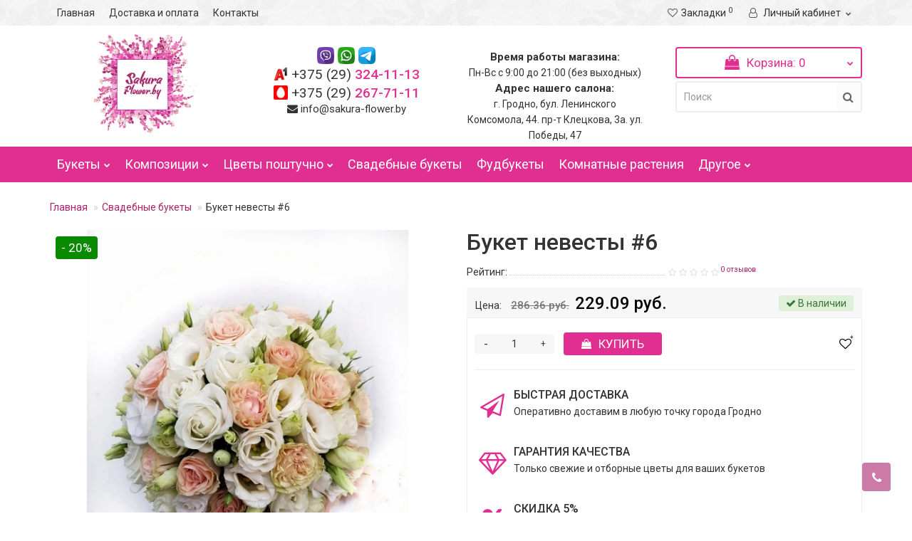

--- FILE ---
content_type: text/html; charset=utf-8
request_url: https://sakura-flower.by/svadebnye_bukety/buket_nevesty_6/
body_size: 20322
content:
<!DOCTYPE html>
<!--[if IE]><![endif]-->
<!--[if IE 8 ]><html dir="ltr" lang="ru" class="iexpl"><![endif]-->
<!--[if IE 9 ]><html dir="ltr" lang="ru" class="iexpl"><![endif]-->
<!--[if (gt IE 9)|!(IE)]><!-->
<html dir="ltr" lang="ru" class="product-product-16319 opacity_minus">
<!--<![endif]-->
<head>
<meta charset="UTF-8" />
<meta name="viewport" content="width=device-width, initial-scale=1">
<meta http-equiv="X-UA-Compatible" content="IE=edge">
<title>Букет невесты #6 купить в Гродно: доставка, цена</title>
<base href="https://sakura-flower.by/" />
 
<meta name="description" content="Заказать Букет невесты #6 с доставкой на дом в Гродно. Купить в интернет-магазине Букет невесты #6 недорого. Низкие цены. Свежие букеты. Доставка без выходных." />
 
 
<meta name="keywords" content= "Букет невесты #6, свадебный букет,купить букет, доставка цветов, букет, цветы, цветы Гродно, заказать букет, свежие цветы, флористика Гродно, магазин цветов, цветочный магазин, цветы с курьером" />
 
<meta property="og:title" content="Букет невесты #6 купить в Гродно: доставка, цена" />
<meta property="og:type" content="website" />
<meta property="og:url" content="https://sakura-flower.by/svadebnye_bukety/buket_nevesty_6/" />
<meta property="og:image" content="https://sakura-flower.by/image/catalog/logo.png" />
<meta property="og:site_name" content="Sakura-flower.by" />

<script type="application/ld+json">
{
  "@context": "https://schema.org",
  "@type": "Organization",
  "name": "Sakura-flower.by",
  "url": "https://sakura-flower.by/",
  "logo": "https://image-catalog.by/images/logo/flower.png",
  "description": "Купить цветы и букеты с доставкой в Гродно. Заказать в интернет-магазине свежие цветы недорого. ✓ Низкие цены. ✓ Быстрая доставка. ✓ Фото букетов.",
  "address": {
    "@type": "PostalAddress",
    "streetAddress": "ул. Лемешко, д. 4 офис 6",
    "addressLocality": "Гродно",
    "postalCode": "230012",
    "addressCountry": "BY"
  }
}
</script>


<meta name="google-site-verification" content="ar-1xzQfErHFJXdYpTg_ko54PppITtz_ZyOaSStsVFo" />
 
	<link href="catalog/view/javascript/bootstrap/css/bootstrap.min.css" rel="stylesheet" media="screen" />
	<link href="catalog/view/javascript/revolution/font-awesome/css/font-awesome.min.css" rel="stylesheet" type="text/css" />
	<link href="catalog/view/theme/revolution/stylesheet/stylesheet.css?v=10" rel="stylesheet">
	 
	<link href="catalog/view/javascript/revolution/jasny-bootstrap.min.css" rel="stylesheet">
	<link href="catalog/view/javascript/revolution/magnific-popup.css" rel="stylesheet" media="screen" />
	<link href="catalog/view/javascript/revolution/owl-carousel/owl.carousel.css" type="text/css" rel="stylesheet" media="screen">
	 
	<link href="catalog/view/theme/revolution/stylesheet/stylesheet_change.css?v=7" rel="stylesheet">
 
<style>
 
 
#top2 .search {margin-top: 35px;}
#top2 #logo {margin-top: 20px;}
 
 
</style>
 
<link href="catalog/view/javascript/revolution/cloud-zoom/cloud-zoom.css" type="text/css" rel="stylesheet" media="screen" />
 
<link href="catalog/view/javascript/jquery/magnific/magnific-popup.css" type="text/css" rel="stylesheet" media="screen" />
 
<link href="catalog/view/javascript/jquery/datetimepicker/bootstrap-datetimepicker.min.css" type="text/css" rel="stylesheet" media="screen" />
 
<script src="catalog/view/javascript/jquery/jquery-2.1.1.min.js"></script>
<script src="catalog/view/javascript/jquery/owl-carousel/owl.carousel.min.js"></script>
 
<link href="https://sakura-flower.by/svadebnye_bukety/buket_nevesty_6/" rel="canonical" />
 
<link href="https://sakura-flower.by/image/catalog/favicon.png" rel="icon" />
 
 
<script src="catalog/view/javascript/revolution/cloud-zoom/cloud-zoom.1.0.2.js"></script>
 
<script src="catalog/view/javascript/jquery/magnific/jquery.magnific-popup.min.js"></script>
 
<script src="catalog/view/javascript/jquery/datetimepicker/moment/moment.min.js"></script>
 
<script src="catalog/view/javascript/jquery/datetimepicker/moment/moment-with-locales.min.js"></script>
 
<script src="catalog/view/javascript/jquery/datetimepicker/bootstrap-datetimepicker.min.js"></script>
 
<script src="catalog/view/javascript/revolution/ajax_search.js"></script>
 
<script><!--
function max_height_div(div){var maxheight = 0;$(div).each(function(){$(this).removeAttr('style');if($(this).height() > maxheight){maxheight = $(this).height();}});$(div).height(maxheight);}
//--></script>
<!-- Yandex.Metrika counter -->
<script type="text/javascript" >
   (function(m,e,t,r,i,k,a){m[i]=m[i]||function(){(m[i].a=m[i].a||[]).push(arguments)};
   m[i].l=1*new Date();k=e.createElement(t),a=e.getElementsByTagName(t)[0],k.async=1,k.src=r,a.parentNode.insertBefore(k,a)})
   (window, document, "script", "https://mc.yandex.ru/metrika/tag.js", "ym");

   ym(87490532, "init", {
        clickmap:true,
        trackLinks:true,
        accurateTrackBounce:true,
        webvisor:true
   });
</script>
<noscript><div><img src="https://mc.yandex.ru/watch/87490532" style="position:absolute; left:-9999px;" alt="" /></div></noscript>
<meta name="yandex-verification" content="bfdaf146482bd6d0" />
<!-- /Yandex.Metrika counter -->
<!-- Global site tag (gtag.js) - Google Ads: 10852776551 -->
<script async src="https://www.googletagmanager.com/gtag/js?id=AW-10852776551"></script>
<script>
  window.dataLayer = window.dataLayer || [];
  function gtag(){dataLayer.push(arguments);}
  gtag('js', new Date());

  gtag('config', 'AW-10852776551');
</script>
<!-- Event snippet for Телефонный звонок conversion page
In your html page, add the snippet and call gtag_report_conversion when someone clicks on the chosen link or button. -->
<script>
function gtag_report_conversion(url) {
  var callback = function () {
    if (typeof(url) != 'undefined') {
      window.location = url;
    }
  };
  gtag('event', 'conversion', {
      'send_to': 'AW-10852776551/u91XCLil_N8DEOf0gLco',
      'event_callback': callback
  });
  return false;
}
</script>
<!-- Global site tag (gtag.js) - Google Analytics -->
<script async src="https://www.googletagmanager.com/gtag/js?id=G-EJ48YRXRFV"></script>
<script>
  window.dataLayer = window.dataLayer || [];
  function gtag(){dataLayer.push(arguments);}
  gtag('js', new Date());

  gtag('config', 'G-EJ48YRXRFV');
</script>
<meta name="yandex-verification" content="9d8721f1c26aef21" />
<meta name="google-site-verification" content="Q3aVocGYnvIaIsaxJbcSgwsTP_tPUmrEXT9xGJ0mrO8" />
</head>
<body>
<div class="all_content_mmenu">
  
 
	<div itemscope itemtype="http://schema.org/Organization" style="display:none;">
		<meta itemprop="name" content="Sakura-flower.by" />
		<link itemprop="url" href="https://sakura-flower.by/svadebnye_bukety/buket_nevesty_6/" />
		<link itemprop="logo" href="https://sakura-flower.by/image/catalog/logo.png" />
		<meta itemprop="image" content="https://sakura-flower.by/image/catalog/logo.png" />
		 
			<meta itemprop="description" content="Заказать Букет невесты #6 с доставкой на дом в Гродно. Купить в интернет-магазине Букет невесты #6 недорого. Низкие цены. Свежие букеты. Доставка без выходных." />
		 
		 
			<div itemprop="address" itemscope itemtype="http://schema.org/PostalAddress">
				<meta itemprop="postalCode" content="230012" />
				<meta itemprop="addressLocality" content="Гродно" />
				<meta itemprop="streetAddress" content="бул. Ленинского Комсомола, д. 44" />
				<meta itemprop="addressCountry" content="BY" />
			</div>
		 
		 
			 
				<meta itemprop="telephone" content="+375 (29) 324-11-13" />
			 
				<meta itemprop="telephone" content="+375 (29) 267-71-11" />
			 
		 
		<meta itemprop="email" content="info@sakura-flower.by" />	
		 
	</div>
 
 
<div id="pagefader"></div>
 
<div id="pagefader2"></div>
 
<noindex>
<div class="hidden-md hidden-lg">
	<nav class="mobilemenu navmenu mobcats navmenu-default navmenu-fixed-left offcanvas">
		<div class="collapse navbar-collapse navbar-ex1-collapse">
			<ul class="nav navbar-nav">
				<li><button data-toggle="offcanvas" data-target=".mobcats" data-canvas="body">Назад<i class="fa fa-chevron-right"></i></button></li>
							
										 
										 
											 
												<li>
													<a href="https://sakura-flower.by/bukety/" rel="nofollow">Букеты<span class="chevrond" data-toggle="collapse"><i class="fa fa-plus on"></i><i class="fa fa-minus off"></i></span></a>
													 
														<div class="collapse list-group-submenu">
															<ul class="list-unstyled">
																 
																	<li>
																		<a href="https://sakura-flower.by/bukety/bukety_dlya_mamy/" rel="nofollow">Букеты для мамы</a>
																		 
																	</li>
																 
																	<li>
																		<a href="https://sakura-flower.by/bukety/bukety_iz_roz/" rel="nofollow">Букеты из роз<span class="chevrond" data-toggle="collapse"><i class="fa fa-plus on"></i><i class="fa fa-minus off"></i></span></a>
																		 
																			<div class="collapse list-group-submenu">
																				<ul class="list-unstyled">
																					 
																						<li><a href="https://sakura-flower.by/bukety/bukety_iz_roz/bukety_do_50_roz/" rel="nofollow">- Букеты до 50 роз</a></li>
																					 
																						<li><a href="https://sakura-flower.by/bukety/bukety_iz_roz/bukety_ot_51_do_100_roz/" rel="nofollow">- Букеты от 51 до 100 роз</a></li>
																					 
																						<li><a href="https://sakura-flower.by/bukety/bukety_iz_roz/bukety_svyshe_100_roz/" rel="nofollow">- Букеты свыше 100 роз</a></li>
																					 
																				</ul>
																			</div>
																		 
																	</li>
																 
																	<li>
																		<a href="https://sakura-flower.by/bukety/bukety_s_alstromeriey/" rel="nofollow">Букеты с альстромерией</a>
																		 
																	</li>
																 
																	<li>
																		<a href="https://sakura-flower.by/bukety/bukety_s_gerberami/" rel="nofollow">Букеты с герберами</a>
																		 
																	</li>
																 
																	<li>
																		<a href="https://sakura-flower.by/bukety/bukety_s_gipsofiloj/" rel="nofollow">Букеты с гипсофилой</a>
																		 
																	</li>
																 
																	<li>
																		<a href="https://sakura-flower.by/bukety/bukety_s_kustovymi_rozami/" rel="nofollow">Букеты с кустовыми розами</a>
																		 
																	</li>
																 
																	<li>
																		<a href="https://sakura-flower.by/bukety/bukety_s_liliyami/" rel="nofollow">Букеты с лилиями</a>
																		 
																	</li>
																 
																	<li>
																		<a href="https://sakura-flower.by/bukety/bukety_s_tyulpanami/" rel="nofollow">Букеты с тюльпанами</a>
																		 
																	</li>
																 
																	<li>
																		<a href="https://sakura-flower.by/bukety/bukety_s_hrizantemoy/" rel="nofollow">Букеты с хризантемой</a>
																		 
																	</li>
																 
																	<li>
																		<a href="https://sakura-flower.by/bukety/bukety_s_eustomoy/" rel="nofollow">Букеты с эустомой</a>
																		 
																	</li>
																 
																	<li>
																		<a href="https://sakura-flower.by/bukety/v_shkolu/" rel="nofollow">В школу</a>
																		 
																	</li>
																 
																	<li>
																		<a href="https://sakura-flower.by/bukety/dizaynerskie_bukety/" rel="nofollow">Дизайнерские букеты</a>
																		 
																	</li>
																 
																	<li>
																		<a href="https://sakura-flower.by/bukety/zimnie_bukety/" rel="nofollow">Зимние букеты</a>
																		 
																	</li>
																 
															</ul>
														</div>
													 
												</li>
											 
												<li>
													<a href="https://sakura-flower.by/kompozicii/" rel="nofollow">Композиции<span class="chevrond" data-toggle="collapse"><i class="fa fa-plus on"></i><i class="fa fa-minus off"></i></span></a>
													 
														<div class="collapse list-group-submenu">
															<ul class="list-unstyled">
																 
																	<li>
																		<a href="https://sakura-flower.by/kompozicii/cvety_v_derevyannom_yashike/" rel="nofollow">Цветы в деревянном ящике</a>
																		 
																	</li>
																 
																	<li>
																		<a href="https://sakura-flower.by/kompozicii/cvety_v_korzine/" rel="nofollow">Цветы в корзине</a>
																		 
																	</li>
																 
																	<li>
																		<a href="https://sakura-flower.by/kompozicii/cvety_v_korobke/" rel="nofollow">Цветы в коробке</a>
																		 
																	</li>
																 
																	<li>
																		<a href="https://sakura-flower.by/kompozicii/cvety_v_cilindre/" rel="nofollow">Цветы в цилиндре</a>
																		 
																	</li>
																 
															</ul>
														</div>
													 
												</li>
											 
												<li>
													<a href="https://sakura-flower.by/cvety/" rel="nofollow">Цветы поштучно<span class="chevrond" data-toggle="collapse"><i class="fa fa-plus on"></i><i class="fa fa-minus off"></i></span></a>
													 
														<div class="collapse list-group-submenu">
															<ul class="list-unstyled">
																 
																	<li>
																		<a href="https://sakura-flower.by/cvety/rozy_poshtuchno/" rel="nofollow">Розы</a>
																		 
																	</li>
																 
																	<li>
																		<a href="https://sakura-flower.by/cvety/tyulpany_poshtuchno/" rel="nofollow">Тюльпаны</a>
																		 
																	</li>
																 
																	<li>
																		<a href="https://sakura-flower.by/cvety/hrizantemy_poshtuchno/" rel="nofollow">Хризантемы</a>
																		 
																	</li>
																 
																	<li>
																		<a href="https://sakura-flower.by/cvety/alstromerii_poshtuchno/" rel="nofollow">Альстромерии</a>
																		 
																	</li>
																 
																	<li>
																		<a href="https://sakura-flower.by/cvety/gvozdika_diantus/" rel="nofollow">Гвоздика (диантус)</a>
																		 
																	</li>
																 
																	<li>
																		<a href="https://sakura-flower.by/cvety/liliya/" rel="nofollow">Лилии</a>
																		 
																	</li>
																 
																	<li>
																		<a href="https://sakura-flower.by/cvety/gerbera/" rel="nofollow">Гербера</a>
																		 
																	</li>
																 
																	<li>
																		<a href="https://sakura-flower.by/cvety/eustoma/" rel="nofollow">Эустома</a>
																		 
																	</li>
																 
																	<li>
																		<a href="https://sakura-flower.by/cvety/gipsofil/" rel="nofollow">Гипсофил</a>
																		 
																	</li>
																 
															</ul>
														</div>
													 
												</li>
											 
												<li>
													<a href="https://sakura-flower.by/svadebnye_bukety/" rel="nofollow">Свадебные букеты</a>
													 
												</li>
											 
												<li>
													<a href="https://sakura-flower.by/fudbukety/" rel="nofollow">Фудбукеты</a>
													 
												</li>
											 
												<li>
													<a href="https://sakura-flower.by/komnatnye_rasteniya/" rel="nofollow">Комнатные растения</a>
													 
												</li>
											 
												<li>
													<a href="https://sakura-flower.by/drugoe/" rel="nofollow">Другое<span class="chevrond" data-toggle="collapse"><i class="fa fa-plus on"></i><i class="fa fa-minus off"></i></span></a>
													 
														<div class="collapse list-group-submenu">
															<ul class="list-unstyled">
																 
																	<li>
																		<a href="https://sakura-flower.by/drugoe/uslugi_animatora/" rel="nofollow">Услуги аниматора</a>
																		 
																	</li>
																 
															</ul>
														</div>
													 
												</li>
											 
										 
				 
				 
				 
				 
				 
			</ul>
		</div>
	</nav>
	<nav class="mobilemenu navmenu moblinks navmenu-default navmenu-fixed-left offcanvas">
		<div class="collapse navbar-collapse navbar-ex1-collapse">
		  <ul class="nav navbar-nav">
			<li><button data-toggle="offcanvas" data-target=".moblinks" data-canvas="body">Назад<i class="fa fa-chevron-right"></i></button></li>
			 
			 
			 
				 
					<li>
						<a href="/" rel="nofollow">Главная </a>
											</li>
				 
					<li>
						<a href="dostavka_i_oplata/" rel="nofollow">Доставка и оплата </a>
											</li>
				 
					<li>
						<a href="contact-us/" rel="nofollow">Контакты </a>
											</li>
				 
			 
			 
			<li class="foroppro_mob" style="display:none;"></li>
		  </ul>
		</div>
	</nav>
	<script><!--
	$(".mobilemenu .chevrond").click(function () {
		$(this).siblings(".collapsible").toggle();
		$(this).toggleClass("hided");
		$(this).parent().next().toggleClass("in");
	});
	--></script>
</div>
</noindex>
 
 
<header>
	 
	<div id="top">
		<div class="container">
			 
			 
				 
				<div class="hidden-sm hidden-md hidden-lg mobile_info">
					<div class="navbar navbar-default pull-left">
						 
							 
								<button type="button" class="navbar-toggle" data-toggle="offcanvas"
								data-target=".navmenu.moblinks" data-canvas="body">
								<i class="fa fa-info" aria-hidden="true"></i>
								<span class="hidden-xs">Информация</span>
								<i class="fa fa-chevron-left"></i>
								</button>
							 
						 
					</div>
				</div>
				 
				<div class="top-links hidden-xs verh nav pull-left text-center">
					 
					 
					 
						<ul class="list-inline ul_dop_menu">
							 
																	<li><a href="/">Главная</a></li>
															 
																	<li><a href="dostavka_i_oplata/">Доставка и оплата</a></li>
															 
																	<li><a href="contact-us/">Контакты</a></li>
																					</ul>
					 
					<span class="foroppro" style="display:none;"></span>
				</div>
			 
			 
				<div class="top-links verh nav pull-right ">
					<ul class="list-inline">
						 
						 
						 
						<li><a href="https://sakura-flower.by/wishlist/" class="dropdown-toggle"><span id="wishlist-total"><i class="fa fa-heart"></i><span class="hidden-xs hidden-sm">Закладки</span><sup>0</sup></span></a></li> 
						 
							<li class="dropdown "><a href="https://sakura-flower.by/my-account/" title="Личный кабинет" class="dropdown-toggle" data-toggle="dropdown"><i class="fa fa-user"></i> <span class="hidden-xs hidden-sm">Личный кабинет</span><i class="fa fa-chevron-down strdown"></i></a>
								<ul class="dropdown-menu dropdown-menu-right">
								 
									 
										<li><a href="javascript:void(0);" onclick="get_revpopup_login();">Авторизация</a></li>
									 
									<li><a href="https://sakura-flower.by/simpleregister/">Регистрация</a></li>
								 
								</ul>
							</li>
						 
					</ul>
				</div>
			 
		</div>
	</div>
	 
	<div id="top2">
	  <div class="container">
		<div class="row">
		<div class="col-xs-12 col-sm-6 col-md-3" id="swap-0">
			<div id="logo">
			   
				 
				  <a href="https://sakura-flower.by/"><img src="https://sakura-flower.by/image/catalog/logo.png" title="Sakura-flower.by" alt="Sakura-flower.by" class="img-responsive" /></a>
				 
			   
			</div>
		</div>
		 
			<div class="col-xs-12 col-sm-6 col-md-3 " id="swap-1">
				<div class="header_conts t-ar">
					<div class="tel">
						 
							<span class="header_phone_image"><i class="fa none"></i></span>
						 
						<div class="header_phone_nomer">
							 
								 
									<span class="s22">
										<img src="/image/catalog/icons/viber.png" style="width: 24px; border-radius: 2px; margin-top: -3px;" alt=""> <img src="/image/catalog/icons/whatsapp.png" style="width: 24px; border-radius: 2px; margin-top: -3px;" alt=""> <img src="/image/catalog/icons/telegram.png" style="width: 24px; border-radius: 2px; margin-top: -3px;" alt=""><br><img src="/image/catalog/icons/a1.png" style="width: 20px; border-radius: 2px; margin-top: -3px;" alt=""> <a onclick="return gtag_report_conversion('tel:+375293241113');" href="tel:+375 (29)324-11-13"><span class="telefon">+375 (29)</span> 324-11-13</a><br>
										<img src="/image/catalog/icons/mts.png" style="width: 20px; border-radius: 2px; margin-top: -3px;" alt=""> <a onclick="return gtag_report_conversion('tel:+375292677111');" href="tel:+375 (29)267-71-11"><span class="telefon">+375 (29)</span> 267-71-11</a><br>
										 
										 
									</span>
								 
							 
							 
						</div>
					</div>
					 
					 
						<div class="phone_dop_text2">
							<i class="fa fa-envelope"></i> info@sakura-flower.by 
						</div>
					 
				</div>
			</div>
				<div class="col-xs-12 col-sm-6 col-md-3" id="swap-2">
			<div class="header_conts t-ar">
				<div class="tel">
					 
						<span style="font-weight: 700;">Время работы магазина:</span><br><span class="s11">Пн-Вс с 9:00 до 21:00 (без выходных)</span>
					 
						<span style="font-weight: 700;">Адрес нашего салона:</span><br><span class="s12">г. Гродно, бул. Ленинского Комсомола, 44. пр-т Клецкова,  3а. ул. Победы, 47</span>
					 
					 
				</div>
			</div>
		</div>
		 
			 
			<div class="cartintop2 col-sm-2 col-md-3 hidden-xs hidden-sm">
				<div id="cart" class="btn-group show-on-hover w100 ">
	 
		 
		<button type="button" class="cart dropdown-toggle hidden-xs hidden-sm" data-toggle="dropdown">
			<span id="cart-total"><i class="fa fa-shopping-bag"></i><span class="hidden-xs hidden-md">Корзина</span>: 0</span>
			<span class="icorightmenu"><i class="fa fa-chevron-down"></i></span>
		</button>
		 
		 
		<button class="cart hidden-md hidden-lg" onclick="get_revpopup_cart('', 'show_cart', '');">
			<span id="cart-total-popup"><i class="fa fa-shopping-bag"></i><span class="hidden-xs hidden-md">Корзина</span>: 0</span>
		</button>
		 
	 
	 
	<ul class="dropdown-menu pull-right hidden-xs hidden-sm dblock22">
     
    <li>
      <p class="text-center">Ваша корзина пуста!</p>
    </li>
     
  </ul>
   
</div>
<script><!--
 
function masked(element, status) {
	if (status == true) {
		$('<div/>')
		.attr({ 'class':'masked' })
		.prependTo(element);
		$('<div class="masked_loading" />').insertAfter($('.masked'));
	} else {
		$('.masked').remove();
		$('.masked_loading').remove();
	}
}
function cart_update() {
return;
}
function update_cart_manual(val, product_id, minimumvalue, maximumvalue) {
	val.value = val.value.replace(/[^\d,]/g, '');
	input_val = $('#cart input.plus-minus.cartid_'+product_id);
	quantity = parseInt(input_val.val());
	if (quantity <= minimumvalue) {
		input_val.val(minimumvalue);
		return;
	}
	 
	cart.update(product_id, input_val.val());
	cart_update();
}
function validate_pole_cart(val, product_id, znak, minimumvalue, maximumvalue) {
	val.value = val.value.replace(/[^\d,]/g, '');
	if (val.value == '') val.value = minimumvalue;
	input_val = $('#cart input.plus-minus.cartid_'+product_id);
	quantity = parseInt(input_val.val());
	 
		if (znak=='+') input_val.val(quantity+1);
		else if (znak=='-' && input_val.val() > minimumvalue) input_val.val(quantity-1);
		else if (znak=='=' && input_val.val() > minimumvalue) input_val.val(input_val.val());
		if (quantity < 1 || quantity < minimumvalue) {
			input_val.val(minimumvalue);
			val.value = minimumvalue;
		}
	 
	cart.update(product_id, input_val.val());
	cart_update();
}
//--></script> 
					 
								<div class="hidden-xs hidden-sm bigsearch col-xs-12 col-sm-4 col-md-12">
									 
										 
	<div class="search input-group">
		<input type="text" name="search" value="" placeholder="Поиск" class="form-control input-lg" />
		<input class="selected_category" type="hidden" name="category_id" value="0" />
		<span class="input-group-btn">
			<button type="button" class="search-button btn btn-default btn-lg search_button"><i class="fa fa-search"></i></button>
		</span>
	</div>
 
									 
								</div>
					 
			</div>
			 
				 
		<div class="hidden-md hidden-lg mobsearch col-xs-12 col-sm-12">
			<!--noindex-->
			 
				 
	<div class="search input-group">
		<input type="text" name="search" value="" placeholder="Поиск" class="form-control input-lg" />
		<input class="selected_category" type="hidden" name="category_id" value="0" />
		<span class="input-group-btn">
			<button type="button" class="search-button btn btn-default btn-lg search_button"><i class="fa fa-search"></i></button>
		</span>
	</div>
 
			 
			<!--/noindex-->
		</div>
		 
		</div>
	  </div>
	</div>  
	 
	<!--noindex-->
	 
		<div id="top3_links" class="clearfix hidden-md hidden-lg">
			<div class="container">
				<div class="row">
					<div class="top-links col-xs-12">
							<ul class="list-inline">
								 
								 
							</ul>
					</div>
				</div>
			</div>
		</div>
	 
	<!--/noindex-->
	 
	<div id="top3" class="clearfix ">
		<div class="container">
			<div class="row image_in_ico_row">
				 
				     
					<div class="col-xs-6 hidden-md hidden-lg">
						<div id="menu2_button" class="page-fader inhome">
							 
								<div class="box-heading" data-toggle="offcanvas" data-target=".navmenu.mobcats" data-canvas="body"><i class="fa fa-bars"></i>Каталог<span class="hidden-xs"> товаров</span><span class="icorightmenu"><i class="fa fa-chevron-down"></i></span></div>
							 
						</div>
					</div>
					 
					 
					<div class="hidden-xs hidden-sm col-md-12">
						<nav id="menu">
							<div class="collapse navbar-collapse navbar-ex1-collapse">
							  <ul class="nav dblock_zadergkaoff navbar-nav" itemscope="" itemtype="http://schema.org/SiteNavigationElement">
								  
							     
																			 
											 
												<li><a href="https://sakura-flower.by/bukety/" itemprop="url"> <i class="am_category_icon hidden-md fa none hidden"></i> Букеты<span class="icorightmenu"><i class="fa fa-chevron-down"></i></span></a>
												<span class="dropdown-toggle visible-xs visible-sm"><i class="fa fa-plus"></i><i class="fa fa-minus"></i></span>
												  <div class="mmmenu" >
													  <div class="dropdown-menu">
														<div class="dropdown-inner">
														 
															 
																<ul class="list-unstyled  column">
																 
																<li><a href="https://sakura-flower.by/bukety/bukety_dlya_mamy/" itemprop="url"> <span class="hidden"><img src="https://sakura-flower.by/image/cache/no_image-21x21.png" alt=""/></span> Букеты для мамы</a>
																	 
																</li>
																 
																<li><a href="https://sakura-flower.by/bukety/bukety_iz_roz/" itemprop="url"> <i class="am_category_icon fa none hidden"></i> Букеты из роз</a>
																	 
																	<span class="visible-xs visible-sm"><i class="fa fa-plus"></i><i class="fa fa-minus"></i></span>
																		<div class="dropdown-menu">
																		<div class="dropdown-inner">
																		<ul class="list-unstyled">
																		 
																			<li><a href="https://sakura-flower.by/bukety/bukety_iz_roz/bukety_do_50_roz/" itemprop="url"><i class="fa fa-minus"></i>Букеты до 50 роз</a></li>
																		 
																			<li><a href="https://sakura-flower.by/bukety/bukety_iz_roz/bukety_ot_51_do_100_roz/" itemprop="url"><i class="fa fa-minus"></i>Букеты от 51 до 100 роз</a></li>
																		 
																			<li><a href="https://sakura-flower.by/bukety/bukety_iz_roz/bukety_svyshe_100_roz/" itemprop="url"><i class="fa fa-minus"></i>Букеты свыше 100 роз</a></li>
																		 
																		</ul>
																		</div>
																		</div>
																	 
																</li>
																 
																<li><a href="https://sakura-flower.by/bukety/bukety_s_alstromeriey/" itemprop="url"> <i class="am_category_icon fa none hidden"></i> Букеты с альстромерией</a>
																	 
																</li>
																 
																<li><a href="https://sakura-flower.by/bukety/bukety_s_gerberami/" itemprop="url"> <i class="am_category_icon fa none hidden"></i> Букеты с герберами</a>
																	 
																</li>
																 
																<li><a href="https://sakura-flower.by/bukety/bukety_s_gipsofiloj/" itemprop="url"> <i class="am_category_icon fa none hidden"></i> Букеты с гипсофилой</a>
																	 
																</li>
																 
																<li><a href="https://sakura-flower.by/bukety/bukety_s_kustovymi_rozami/" itemprop="url"> <i class="am_category_icon fa none hidden"></i> Букеты с кустовыми розами</a>
																	 
																</li>
																 
																<li><a href="https://sakura-flower.by/bukety/bukety_s_liliyami/" itemprop="url"> <i class="am_category_icon fa none hidden"></i> Букеты с лилиями</a>
																	 
																</li>
																 
																<li><a href="https://sakura-flower.by/bukety/bukety_s_tyulpanami/" itemprop="url"> <span class="hidden"><img src="https://sakura-flower.by/image/cache/no_image-21x21.png" alt=""/></span> Букеты с тюльпанами</a>
																	 
																</li>
																 
																<li><a href="https://sakura-flower.by/bukety/bukety_s_hrizantemoy/" itemprop="url"> <i class="am_category_icon fa none hidden"></i> Букеты с хризантемой</a>
																	 
																</li>
																 
																<li><a href="https://sakura-flower.by/bukety/bukety_s_eustomoy/" itemprop="url"> <i class="am_category_icon fa none hidden"></i> Букеты с эустомой</a>
																	 
																</li>
																 
																<li><a href="https://sakura-flower.by/bukety/v_shkolu/" itemprop="url"> <i class="am_category_icon fa none hidden"></i> В школу</a>
																	 
																</li>
																 
																<li><a href="https://sakura-flower.by/bukety/dizaynerskie_bukety/" itemprop="url"> <i class="am_category_icon fa none hidden"></i> Дизайнерские букеты</a>
																	 
																</li>
																 
																<li><a href="https://sakura-flower.by/bukety/zimnie_bukety/" itemprop="url"> <i class="am_category_icon fa none hidden"></i> Зимние букеты</a>
																	 
																</li>
																 
																</ul>
															 
														  
														 
														</div>
														</div>
													</div>
												</li>
											 
										 
											 
												<li><a href="https://sakura-flower.by/kompozicii/" itemprop="url"> <i class="am_category_icon hidden-md fa none hidden"></i> Композиции<span class="icorightmenu"><i class="fa fa-chevron-down"></i></span></a>
												<span class="dropdown-toggle visible-xs visible-sm"><i class="fa fa-plus"></i><i class="fa fa-minus"></i></span>
												  <div class="mmmenu" >
													  <div class="dropdown-menu">
														<div class="dropdown-inner">
														 
															 
																<ul class="list-unstyled  column">
																 
																<li><a href="https://sakura-flower.by/kompozicii/cvety_v_derevyannom_yashike/" itemprop="url"> <i class="am_category_icon fa none hidden"></i> Цветы в деревянном ящике</a>
																	 
																</li>
																 
																<li><a href="https://sakura-flower.by/kompozicii/cvety_v_korzine/" itemprop="url"> <i class="am_category_icon fa none hidden"></i> Цветы в корзине</a>
																	 
																</li>
																 
																<li><a href="https://sakura-flower.by/kompozicii/cvety_v_korobke/" itemprop="url"> <i class="am_category_icon fa none hidden"></i> Цветы в коробке</a>
																	 
																</li>
																 
																<li><a href="https://sakura-flower.by/kompozicii/cvety_v_cilindre/" itemprop="url"> <i class="am_category_icon fa none hidden"></i> Цветы в цилиндре</a>
																	 
																</li>
																 
																</ul>
															 
														  
														 
														</div>
														</div>
													</div>
												</li>
											 
										 
											 
												<li><a href="https://sakura-flower.by/cvety/" itemprop="url"> <i class="am_category_icon hidden-md fa none hidden"></i> Цветы поштучно<span class="icorightmenu"><i class="fa fa-chevron-down"></i></span></a>
												<span class="dropdown-toggle visible-xs visible-sm"><i class="fa fa-plus"></i><i class="fa fa-minus"></i></span>
												  <div class="mmmenu" >
													  <div class="dropdown-menu">
														<div class="dropdown-inner">
														 
															 
																<ul class="list-unstyled  column">
																 
																<li><a href="https://sakura-flower.by/cvety/rozy_poshtuchno/" itemprop="url"> <span class="hidden"><img src="https://sakura-flower.by/image/cache/no_image-21x21.png" alt=""/></span> Розы</a>
																	 
																</li>
																 
																<li><a href="https://sakura-flower.by/cvety/tyulpany_poshtuchno/" itemprop="url"> <i class="am_category_icon fa none hidden"></i> Тюльпаны</a>
																	 
																</li>
																 
																<li><a href="https://sakura-flower.by/cvety/hrizantemy_poshtuchno/" itemprop="url"> <span class="hidden"><img src="https://sakura-flower.by/image/cache/no_image-21x21.png" alt=""/></span> Хризантемы</a>
																	 
																</li>
																 
																<li><a href="https://sakura-flower.by/cvety/alstromerii_poshtuchno/" itemprop="url"> <span class="hidden"><img src="https://sakura-flower.by/image/cache/no_image-21x21.png" alt=""/></span> Альстромерии</a>
																	 
																</li>
																 
																<li><a href="https://sakura-flower.by/cvety/gvozdika_diantus/" itemprop="url"> <span class="hidden"><img src="https://sakura-flower.by/image/cache/no_image-21x21.png" alt=""/></span> Гвоздика (диантус)</a>
																	 
																</li>
																 
																<li><a href="https://sakura-flower.by/cvety/liliya/" itemprop="url"> <span class="hidden"><img src="https://sakura-flower.by/image/cache/no_image-21x21.png" alt=""/></span> Лилии</a>
																	 
																</li>
																 
																<li><a href="https://sakura-flower.by/cvety/gerbera/" itemprop="url"> <span class="hidden"><img src="https://sakura-flower.by/image/cache/no_image-21x21.png" alt=""/></span> Гербера</a>
																	 
																</li>
																 
																<li><a href="https://sakura-flower.by/cvety/eustoma/" itemprop="url"> <span class="hidden"><img src="https://sakura-flower.by/image/cache/no_image-21x21.png" alt=""/></span> Эустома</a>
																	 
																</li>
																 
																<li><a href="https://sakura-flower.by/cvety/gipsofil/" itemprop="url"> <span class="hidden"><img src="https://sakura-flower.by/image/cache/no_image-21x21.png" alt=""/></span> Гипсофил</a>
																	 
																</li>
																 
																</ul>
															 
														  
														 
														</div>
														</div>
													</div>
												</li>
											 
										 
											 
												<li><a href="https://sakura-flower.by/svadebnye_bukety/" itemprop="url"> <i class="am_category_icon hidden-md fa none hidden"></i> Свадебные букеты</a></li>
											 
										 
											 
												<li><a href="https://sakura-flower.by/fudbukety/" itemprop="url"> <i class="am_category_icon hidden-md fa none hidden"></i> Фудбукеты</a></li>
											 
										 
											 
												<li><a href="https://sakura-flower.by/komnatnye_rasteniya/" itemprop="url"> <i class="am_category_icon hidden-md fa none hidden"></i> Комнатные растения</a></li>
											 
										 
											 
												<li><a href="https://sakura-flower.by/drugoe/" itemprop="url"> <i class="am_category_icon hidden-md fa none hidden"></i> Другое<span class="icorightmenu"><i class="fa fa-chevron-down"></i></span></a>
												<span class="dropdown-toggle visible-xs visible-sm"><i class="fa fa-plus"></i><i class="fa fa-minus"></i></span>
												  <div class="mmmenu" >
													  <div class="dropdown-menu">
														<div class="dropdown-inner">
														 
															 
																<ul class="list-unstyled  column">
																 
																<li><a href="https://sakura-flower.by/drugoe/uslugi_animatora/" itemprop="url"> <span class="hidden"><img src="https://sakura-flower.by/image/cache/no_image-21x21.png" alt=""/></span> Услуги аниматора</a>
																	 
																</li>
																 
																</ul>
															 
														  
														 
														</div>
														</div>
													</div>
												</li>
											 
										 
									 
								 
								 
								 
								 
								  
								 
							  </ul>
							</div>
						</nav>
						<script><!--
						 
						 
						 
						//--></script>
					</div>
					 
				 
				<div class="col-xs-6 hidden-md hidden-lg">
					<div id="cart" class="btn-group show-on-hover w100 ">
	 
		 
		<button type="button" class="cart dropdown-toggle hidden-xs hidden-sm" data-toggle="dropdown">
			<span id="cart-total"><i class="fa fa-shopping-bag"></i><span class="hidden-xs hidden-md">Корзина</span>: 0</span>
			<span class="icorightmenu"><i class="fa fa-chevron-down"></i></span>
		</button>
		 
		 
		<button class="cart hidden-md hidden-lg" onclick="get_revpopup_cart('', 'show_cart', '');">
			<span id="cart-total-popup"><i class="fa fa-shopping-bag"></i><span class="hidden-xs hidden-md">Корзина</span>: 0</span>
		</button>
		 
	 
	 
	<ul class="dropdown-menu pull-right hidden-xs hidden-sm dblock22">
     
    <li>
      <p class="text-center">Ваша корзина пуста!</p>
    </li>
     
  </ul>
   
</div>
<script><!--
 
function masked(element, status) {
	if (status == true) {
		$('<div/>')
		.attr({ 'class':'masked' })
		.prependTo(element);
		$('<div class="masked_loading" />').insertAfter($('.masked'));
	} else {
		$('.masked').remove();
		$('.masked_loading').remove();
	}
}
function cart_update() {
return;
}
function update_cart_manual(val, product_id, minimumvalue, maximumvalue) {
	val.value = val.value.replace(/[^\d,]/g, '');
	input_val = $('#cart input.plus-minus.cartid_'+product_id);
	quantity = parseInt(input_val.val());
	if (quantity <= minimumvalue) {
		input_val.val(minimumvalue);
		return;
	}
	 
	cart.update(product_id, input_val.val());
	cart_update();
}
function validate_pole_cart(val, product_id, znak, minimumvalue, maximumvalue) {
	val.value = val.value.replace(/[^\d,]/g, '');
	if (val.value == '') val.value = minimumvalue;
	input_val = $('#cart input.plus-minus.cartid_'+product_id);
	quantity = parseInt(input_val.val());
	 
		if (znak=='+') input_val.val(quantity+1);
		else if (znak=='-' && input_val.val() > minimumvalue) input_val.val(quantity-1);
		else if (znak=='=' && input_val.val() > minimumvalue) input_val.val(input_val.val());
		if (quantity < 1 || quantity < minimumvalue) {
			input_val.val(minimumvalue);
			val.value = minimumvalue;
		}
	 
	cart.update(product_id, input_val.val());
	cart_update();
}
//--></script> 
				</div>		
			</div>
		</div>
	</div>
</header>
 
<section class="main-content"> 
<div class="container">
<div itemscope itemtype="http://schema.org/BreadcrumbList" style="display:none;">
  
<div itemprop="itemListElement" itemscope itemtype="http://schema.org/ListItem">
<link itemprop="item" href="https://sakura-flower.by/">
<meta itemprop="name" content="Главная" />
<meta itemprop="position" content="1" />
</div>
  
<div itemprop="itemListElement" itemscope itemtype="http://schema.org/ListItem">
<link itemprop="item" href="https://sakura-flower.by/svadebnye_bukety/">
<meta itemprop="name" content="Свадебные букеты" />
<meta itemprop="position" content="2" />
</div>
  
<div itemprop="itemListElement" itemscope itemtype="http://schema.org/ListItem">
<link itemprop="item" href="https://sakura-flower.by/svadebnye_bukety/buket_nevesty_6/">
<meta itemprop="name" content="Букет невесты #6" />
<meta itemprop="position" content="3" />
</div>
  
</div>
<ul class="breadcrumb"><li class="br_ellipses" style="display: none;">...</li>
 
<li itemprop="itemListElement" itemscope itemtype="http://schema.org/ListItem"><a href="https://sakura-flower.by/" itemprop="item">Главная<meta itemprop="position" content="4" /></a><meta itemprop="name" content="Главная" /></li> 
 
<li itemprop="itemListElement" itemscope itemtype="http://schema.org/ListItem"><a href="https://sakura-flower.by/svadebnye_bukety/" itemprop="item">Свадебные букеты<meta itemprop="position" content="4" /></a><meta itemprop="name" content="Свадебные букеты" /></li> 
 
 
 
 
<li><span class="inbreadcrumb" itemprop="name">Букет невесты #6</span></li>
 
</ul>
  <div class="row"> 
     
           
    <div id="content" class="col-sm-12"> 
      <div class="row" itemscope itemtype="http://schema.org/Product">
		<meta itemprop="name" content="Букет невесты #6" />
		<meta itemprop="category" content="0" />
         
         
         
        <div class="col-sm-12 col-md-6 product_informationss">
			 
				<div class="thumbnails">
				 
					<div class="main_img_box">
					 
						<div class="image">
							<a class="main-image" href="https://sakura-flower.by/image/cache/webp/catalog/i/ak/if/95f239ebb8511520222331ffa880ba6e-800x800.webp" title="Букет невесты #6" data-number="0"><img class="img-responsive" src="https://sakura-flower.by/image/cache/webp/catalog/i/ak/if/95f239ebb8511520222331ffa880ba6e-600x600.webp" title="Букет невесты #6" alt="Букет невесты #6" itemprop="image" />
								 
									<div class="stiker_panel">
										 
											 
												 
													<span class="stiker stiker_spec">- 20%</span>
												 
											 
										 
										 
										 
										 
										 
										 
										 
										 
										 
									</div>
								 
							</a>
						</div>
					 
					</div>
				 
				 
				</div>
			 
        </div>
		 
         
         
        <div class="col-sm-12 col-md-6 product_informationss">
			 
				<span class="pr_h1_block"><h1 class="inbreadcrumb">Букет невесты #6</h1></span>
			 
			<meta itemprop="mpn" content="Букет невесты #6">
			 
			 
				 
			 
            <ul class="list-unstyled">
			 
				<li class="rating dotted-line">
					<div class="dotted-line_left"><span class="dotted-line_title">Рейтинг:</span><div class="dotted-line_line"></div></div>
					<div class="dotted-line_right">

						 
							 
								<span class="fa fa-stack"><i class="fa fa-star-o fa-stack-1x"></i></span>
							 
						 
							 
								<span class="fa fa-stack"><i class="fa fa-star-o fa-stack-1x"></i></span>
							 
						 
							 
								<span class="fa fa-stack"><i class="fa fa-star-o fa-stack-1x"></i></span>
							 
						 
							 
								<span class="fa fa-stack"><i class="fa fa-star-o fa-stack-1x"></i></span>
							 
						 
							 
								<span class="fa fa-stack"><i class="fa fa-star-o fa-stack-1x"></i></span>
							 
						 
						 
							<sup><a class="adotted" onclick="$('a[href=\'#tab-review\']').trigger('click'); $('html, body').animate({ scrollTop: $('a[href=\'#tab-review\']').offset().top - 2}, 250); return false;">0 отзывов</a></sup>
						 
					</div>
				</li>
			 
			 
			 
			 
			 
				<li class="hidden pr_quantity">1000</li>
			 
			 
			 
			 
				 
			 
			
			 
            </ul>
			 
		    <div class="well well-sm product-info product_informationss">
			 <script src="//yastatic.net/share2/share.js" charset="utf-8"></script><div class="ya-share2" data-services="vkontakte,facebook,odnoklassniki,viber,whatsapp,telegram" data-size="s"></div>              
			 
             
            <div class="form-group">
				 
				 
				  <div class="list-unstyled" itemprop="offers" itemscope itemtype="http://schema.org/Offer">
					<meta itemprop="url" content="https://sakura-flower.by/svadebnye_bukety/buket_nevesty_6/">
					 
						<meta itemprop="priceValidUntil" content="2026-02-26">
										<span class="prq_title hidden-xs">Цена:</span>
					 
					<span class="update_price oldprice">286.36 руб.</span>
					<span class="update_special">229.09 руб.</span>
					<meta itemprop="price" content="195.8">
					 
					 
					 
					<link itemprop="availability" href="http://schema.org/InStock" />
					<meta itemprop="priceCurrency" content="BYN">
				  </div>
				 
				 
				<div class="nalich">
						
					 
						<span class="text-success bg-success"><i class="fa fa-check" aria-hidden="true"></i> В наличии</span> 
					 
				</div>
			</div>
			 
			 
			 
			 
				 
					<div class="form-group pokupka">
						 
							 
								<div class="pop_left">
									<label class="control-label prq_title hidden-xs">Количество:</label>
									<div class="number">
										<div class="frame-change-count">
											<div class="btn-plus">
												<button type="button" onclick="validate_pole(this,16319,'+',1,1000);">+</button>
											</div>
											<div class="btn-minus">
												<button type="button" onclick="validate_pole(this,16319,'-',1,1000);">-</button>
											</div>
										</div>
										<input type="text" name="quantity" class="plus-minus" value="1" onchange="validate_pole(this,16319,'=',1,1000);" onkeyup="validate_pole(this,16319,'=',1,1000);">
									</div>
									<button type="button" id="button-cart" onclick="get_revpopup_cart(16319,'product',get_revpopup_cart_quantity('16319'));" data-loading-text="Загрузка..." class="btn btn-primary btn-lg"><i class="fa fa-shopping-basket"></i>Купить</button>
								</div>
							 
						 
						 
							<div class="pop_right ">
							 
							 
								<a class=" wishlist pjid_16319" data-toggle="tooltip" onclick="wishlist.add('16319');" title="В закладки"><i class="fa fa-border fa-heart"></i></a>
							 
							 
							</div>
						 
						 
							<div class="preimushestva">
								 
								 
									 
										<div class="home_block p_text_blocks_all col-sm-12">
											 
												<div class="image "><i class="fa fa-send-o"></i></div>
												 
													<div class="text">
														 
															<span class="title">Быстрая доставка</span>
														 
														 
															<p>Оперативно доставим в любую точку города Гродно</p>
														 
													</div>
												 
											 
										</div>
									 
										<div class="home_block p_text_blocks_all col-sm-12">
											 
												<div class="image "><i class="fa fa-diamond"></i></div>
												 
													<div class="text">
														 
															<span class="title">Гарантия качества</span>
														 
														 
															<p>Только свежие и отборные цветы для ваших букетов</p>
														 
													</div>
												 
											 
										</div>
									 
										<div class="home_block p_text_blocks_all col-sm-12">
											 
												<div class="image "><i class="fa fa-percent"></i></div>
												 
													<div class="text">
														 
															<span class="title">Скидка 5%</span>
														 
														 
															<p>Получите скидку 5% по промокоду &quot;САКУРА&quot;</p>
														 
													</div>
												 
											 
										</div>
									 
								 
								 
								 
							</div>
												<img src="/image/catalog/webpay2.png" style="margin-top: 10px;">
					</div>
				 
			 
			</div>
			 
        </div>
		<div style="height: 20px; width: 100%; clear: both;"></div>
		<div class="col-sm-12 mb20">
		 
			<ul class="nav nav-tabs">
				 
				<li class="active"><a href="#tab-description" data-toggle="tab">Описание</a></li>
				 
				 
				 
				 
				 
				<li><a href="#tab-review" data-toggle="tab">Отзывы <sup>0</sup></a></li>
				 
				 
				 
				 
				 
			</ul>		  
			<div class="tab-content">
				<div class="tab-pane active" id="tab-description" itemprop="description"><p><span>Белые розы, розовые розы, светло-зелёные розы, декоративная зелень.</span><br></p></div>
				 
				 

				 
				 
						
				 
				<div class="tab-pane" id="tab-review">
				<div id="review"></div>
					 
					<div class="form-group required mb0 mt12">
							<div class="well well-sm otz">
								<div class="text-right">
									<a class="btn btn-primary" id="open-review-box"><i class="fa fa-comment-o" aria-hidden="true"></i>Написать отзыв</a>
								</div>						
								<div class="row" id="post-review-box" style="display:none;">
									<div class="col-md-12">
										<form class="form-review form-horizontal">
											<div class="form-group required">
												<label class="col-sm-2 control-label" for="input-name">Имя</label>
												<div class="col-sm-10">
													<input type="text" name="name" value="" id="input-name" class="form-control" />
												</div>
											</div>
											<div class="form-group required">
												<label class="col-sm-2 control-label" for="input-review">Отзыв</label>
												<div class="col-sm-10">
													<textarea name="text" rows="5" id="input-review" class="form-control"></textarea>
												</div>
											</div>
											<div class="form-group required">
												<label class="col-sm-2 control-label">Рейтинг</label>
												<div class="col-sm-10">
													<div class="prod-rating">
														<input id="rat1" type="radio" name="rating" value="1" /><label class="rat-star" for="rat1"><i class="fa fa-star"></i></label>
														<input id="rat2" type="radio" name="rating" value="2" /><label class="rat-star" for="rat2"><i class="fa fa-star"></i></label>
														<input id="rat3" type="radio" name="rating" value="3" /><label class="rat-star" for="rat3"><i class="fa fa-star"></i></label>
														<input id="rat4" type="radio" name="rating" value="4" /><label class="rat-star" for="rat4"><i class="fa fa-star"></i></label>
														<input id="rat5" type="radio" name="rating" value="5" /><label class="rat-star" for="rat5"><i class="fa fa-star"></i></label>
													</div>
													<script><!--
														$('.rat-star').hover(function () {
															$(this).prevAll('.rat-star').addClass('active');
															$(this).addClass('active');
														},function () {
															$(this).prevAll('.rat-star').removeClass('active');
															$(this).removeClass('active');
														});
														
														$('.rat-star').click(function(){
															$('.rat-star').each(function(){
																$(this).removeClass('checked');
																$(this).prevAll('.rat-star').removeClass('checked');
															});
															
															$(this).addClass('checked');
															$(this).prevAll('.rat-star').addClass('checked');
														});
														
													//--></script>
												</div>
											</div>
											<fieldset>
  <div class="form-group required">
     
    <label class="col-xs-4 col-sm-2 control-label" for="input-captcha">Введите код в поле ниже:</label>
    <div class="col-xs-8 col-sm-10">
      <input type="text" name="captcha" id="input-captcha" class="form-control" />
      <img src="index.php?route=extension/captcha/basic/captcha" alt="" />
       
    </div>
     
  </div>
</fieldset>
 
											<div class="pull-right text-right">
												<a class="btn btn-default" href="#" id="close-review-box" style="display:none; margin-right: 10px;">Отмена</a>
												<button type="button" id="button-review" data-loading-text="Загрузка..." class="btn btn-danger">Отправить</button>
											</div>					
										</form>
									</div>
								</div>
							</div>
							<script><!--
							$('#open-review-box').click(function(e) {
							$('#post-review-box').slideDown(400, function() {
							$('#new-review').trigger('autosize.resize');
							$('#new-review').focus();
							});
							$('#open-review-box').fadeOut(100);
							$('#close-review-box').show();
							});

							$('#close-review-box').click(function(e) {
							e.preventDefault();
							$('#post-review-box').slideUp(300, function() {
							$('#new-review').focus();
							$('#open-review-box').fadeIn(100);
							});
							$('#close-review-box').hide();
							});
							//--></script>
					</div>              
					 
				</div>
				 
				 
				 
			</div>
		 
		  

		</div>
      </div>  
       
	 
			<p>Теги:
				 <a href="https://sakura-flower.by/search/?tag=Букет невесты ">Букет невесты #6</a>,
					 <a href="https://sakura-flower.by/search/?tag=свадебный букет">свадебный букет</a>,
					 <a href="https://sakura-flower.by/search/?tag=розы">розы</a>,
					 <a href="https://sakura-flower.by/search/?tag=зелень">зелень</a> 			 <a href=""></a> 	 </p>
		<div class="rev_slider">
    <div class="heading_h"><h3>Добавить к заказу</h3></div>
    <div class="row">
        <div id="slider_m_f" class="owlca_3162297689">
         
			<div class="product-layout col-lg-12 item">
			  <div class="product-thumb product_16394">
				<div class="image">
					 
					 
						<a href="https://sakura-flower.by/drugoe/otkrytki_k_cvetam/"><img src="https://sakura-flower.by/image/cache/webp/catalog/product/IMG_20220302_182618_340-400x400.webp" alt="Открытки к цветам" title="Открытки к цветам" class="img-responsive " /></a>
					 
					 
						<div class="stiker_panel">
							 
								 
									 
										<span class="hidden special_no_format16394"></span>
									 
								 
							 
							 
							 
							 
							 
							 
							 
							 
							 
						</div>
					 
					 
						<div class="fapanel ">		
							 
								 
									<div class="wishlist">
										<a class="" data-toggle="tooltip" onclick="wishlist.add('16394');" title="В закладки"><i class="fa fa-border fa-heart"></i></a>
									</div>
								 
								 
							 
							 
							 
								 
							 
						</div>
					 
				</div>
				<div class="caption product-info clearfix">
					<div class="h4"><a href="https://sakura-flower.by/drugoe/otkrytki_k_cvetam/">Открытки к цветам</a></div>
					 
					<div class="description_options">
						<div class="description ">
							 
							Продаются только с цветами!... 
							<span class="hidden pr_quantity_16394"></span> 
						</div>
						 
					</div>
					<div class="product_buttons">
						 
							<div class="fapanel-price">
								 
									 
								 
								 
								 
								 
								 
									<div class="wishlist">
										<a class="" data-toggle="tooltip" onclick="wishlist.add('16394');" title="В закладки"><i class="fa fa-border fa-heart"></i></a>
									</div>
								 
							 
							</div>
						 
						 
							 
								 
									<div class="price">
									 
										 
											<span class="price_no_format16394">2.34 руб.</span>
										 
									 
									</div>
								 
								 
									<div class="number bordnone"></div>
									<input type="hidden" name="quantity" class="plus-minus" value='1'>
								 
								<div class="clearfix"></div>
							 
						 
						  						 
							 
								 
									<div class="cart">
										<a onclick="get_revpopup_cart(16394,'module',get_revpopup_cart_quantity_slider_m_f_3162297689('16394'),'slider_m_f');" ><i class="fa fa-border fa-shopping-basket"><span class="prlistb active">Купить</span></i></a>
									</div>
									 
								 
							 
						 
					</div>
				</div>
			  </div>
			</div>
         
			<div class="product-layout col-lg-12 item">
			  <div class="product-thumb product_16421">
				<div class="image">
					 
					 
						<a href="https://sakura-flower.by/drugoe/korobka_konfet_malenkaya/"><img src="https://sakura-flower.by/image/cache/webp/catalog/product/IMG_20220331_233711_108-400x400.webp" alt="Коробка конфет маленькая" title="Коробка конфет маленькая" class="img-responsive " /></a>
					 
					 
						<div class="stiker_panel">
							 
								 
									 
										<span class="hidden special_no_format16421"></span>
									 
								 
							 
							 
							 
							 
							 
							 
							 
							 
							 
						</div>
					 
					 
						<div class="fapanel ">		
							 
								 
									<div class="wishlist">
										<a class="" data-toggle="tooltip" onclick="wishlist.add('16421');" title="В закладки"><i class="fa fa-border fa-heart"></i></a>
									</div>
								 
								 
							 
							 
							 
								 
							 
						</div>
					 
				</div>
				<div class="caption product-info clearfix">
					<div class="h4"><a href="https://sakura-flower.by/drugoe/korobka_konfet_malenkaya/">Коробка конфет маленькая</a></div>
					 
					<div class="description_options">
						<div class="description ">
							 
							Коробка конфет маленькая, рафаэлло 70гр.... 
							<span class="hidden pr_quantity_16421"></span> 
						</div>
						 
					</div>
					<div class="product_buttons">
						 
							<div class="fapanel-price">
								 
									 
								 
								 
								 
								 
								 
									<div class="wishlist">
										<a class="" data-toggle="tooltip" onclick="wishlist.add('16421');" title="В закладки"><i class="fa fa-border fa-heart"></i></a>
									</div>
								 
							 
							</div>
						 
						 
							 
								 
									<div class="price">
									 
										 
											<span class="price_no_format16421">24.57 руб.</span>
										 
									 
									</div>
								 
								 
									<div class="number bordnone"></div>
									<input type="hidden" name="quantity" class="plus-minus" value='1'>
								 
								<div class="clearfix"></div>
							 
						 
						  						 
							 
								 
									<div class="cart">
										<a onclick="get_revpopup_cart(16421,'module',get_revpopup_cart_quantity_slider_m_f_3162297689('16421'),'slider_m_f');" ><i class="fa fa-border fa-shopping-basket"><span class="prlistb active">Купить</span></i></a>
									</div>
									 
								 
							 
						 
					</div>
				</div>
			  </div>
			</div>
         
			<div class="product-layout col-lg-12 item">
			  <div class="product-thumb product_16422">
				<div class="image">
					 
					 
						<a href="https://sakura-flower.by/drugoe/korobka_konfet_bolshaya/"><img src="https://sakura-flower.by/image/cache/webp/catalog/product/IMG_20220331_233712_782-400x400.webp" alt="Коробка конфет большая" title="Коробка конфет большая" class="img-responsive " /></a>
					 
					 
						<div class="stiker_panel">
							 
								 
									 
										<span class="hidden special_no_format16422"></span>
									 
								 
							 
							 
							 
							 
							 
							 
							 
							 
							 
						</div>
					 
					 
						<div class="fapanel ">		
							 
								 
									<div class="wishlist">
										<a class="" data-toggle="tooltip" onclick="wishlist.add('16422');" title="В закладки"><i class="fa fa-border fa-heart"></i></a>
									</div>
								 
								 
							 
							 
							 
								 
							 
						</div>
					 
				</div>
				<div class="caption product-info clearfix">
					<div class="h4"><a href="https://sakura-flower.by/drugoe/korobka_konfet_bolshaya/">Коробка конфет большая</a></div>
					 
					<div class="description_options">
						<div class="description ">
							 
							Коробка конфет большая, рафаэлло (100гр)... 
							<span class="hidden pr_quantity_16422"></span> 
						</div>
						 
					</div>
					<div class="product_buttons">
						 
							<div class="fapanel-price">
								 
									 
								 
								 
								 
								 
								 
									<div class="wishlist">
										<a class="" data-toggle="tooltip" onclick="wishlist.add('16422');" title="В закладки"><i class="fa fa-border fa-heart"></i></a>
									</div>
								 
							 
							</div>
						 
						 
							 
								 
									<div class="price">
									 
										 
											<span class="price_no_format16422">39.78 руб.</span>
										 
									 
									</div>
								 
								 
									<div class="number bordnone"></div>
									<input type="hidden" name="quantity" class="plus-minus" value='1'>
								 
								<div class="clearfix"></div>
							 
						 
						  						 
							 
								 
									<div class="cart">
										<a onclick="get_revpopup_cart(16422,'module',get_revpopup_cart_quantity_slider_m_f_3162297689('16422'),'slider_m_f');" ><i class="fa fa-border fa-shopping-basket"><span class="prlistb active">Купить</span></i></a>
									</div>
									 
								 
							 
						 
					</div>
				</div>
			  </div>
			</div>
         
			<div class="product-layout col-lg-12 item">
			  <div class="product-thumb product_16549">
				<div class="image">
					 
					 
						<a href="https://sakura-flower.by/drugoe/mishka_umka/"><img src="https://sakura-flower.by/image/cache/webp/catalog/product/IMG_20230213_171151_644-400x400.webp" alt="Мишка &quot;Умка&quot;" title="Мишка &quot;Умка&quot;" class="img-responsive " /></a>
					 
					 
						<div class="stiker_panel">
							 
								 
									 
										<span class="hidden special_no_format16549"></span>
									 
								 
							 
							 
							 
							 
							 
							 
							 
							 
							 
						</div>
					 
					 
						<div class="fapanel ">		
							 
								 
									<div class="wishlist">
										<a class="" data-toggle="tooltip" onclick="wishlist.add('16549');" title="В закладки"><i class="fa fa-border fa-heart"></i></a>
									</div>
								 
								 
							 
							 
							 
								 
							 
						</div>
					 
				</div>
				<div class="caption product-info clearfix">
					<div class="h4"><a href="https://sakura-flower.by/drugoe/mishka_umka/">Мишка &quot;Умка&quot;</a></div>
					 
					<div class="description_options">
						<div class="description ">
							 
							Размер: 50 смЦвет: БелыйМатериалы: искусственный мех, волокно полиэфирное.... 
							<span class="hidden pr_quantity_16549"></span> 
						</div>
						 
					</div>
					<div class="product_buttons">
						 
							<div class="fapanel-price">
								 
									 
								 
								 
								 
								 
								 
									<div class="wishlist">
										<a class="" data-toggle="tooltip" onclick="wishlist.add('16549');" title="В закладки"><i class="fa fa-border fa-heart"></i></a>
									</div>
								 
							 
							</div>
						 
						 
							 
								 
									<div class="price">
									 
										 
											<span class="price_no_format16549">58.50 руб.</span>
										 
									 
									</div>
								 
								 
									<div class="number bordnone"></div>
									<input type="hidden" name="quantity" class="plus-minus" value='1'>
								 
								<div class="clearfix"></div>
							 
						 
						  						 
							 
								 
									<div class="cart predzakaz_cart">
										<i class="fa fa-border fa-shopping-basket predzakaz"><span class="prlistb active">Нет в наличии</span></i>
									</div>
								 
							 
						 
					</div>
				</div>
			  </div>
			</div>
         
			<div class="product-layout col-lg-12 item">
			  <div class="product-thumb product_16441">
				<div class="image">
					 
					 
						<a href="https://sakura-flower.by/drugoe/medved_lyublyu/"><img src="https://sakura-flower.by/image/cache/webp/catalog/product/IMG_20220406_102525_452-400x400.webp" alt="Медведь &quot;Люблю&quot;" title="Медведь &quot;Люблю&quot;" class="img-responsive " /></a>
					 
					 
						<div class="stiker_panel">
							 
								 
									 
										<span class="hidden special_no_format16441"></span>
									 
								 
							 
							 
							 
							 
							 
							 
							 
							 
							 
						</div>
					 
					 
						<div class="fapanel ">		
							 
								 
									<div class="wishlist">
										<a class="" data-toggle="tooltip" onclick="wishlist.add('16441');" title="В закладки"><i class="fa fa-border fa-heart"></i></a>
									</div>
								 
								 
							 
							 
							 
								 
							 
						</div>
					 
				</div>
				<div class="caption product-info clearfix">
					<div class="h4"><a href="https://sakura-flower.by/drugoe/medved_lyublyu/">Медведь &quot;Люблю&quot;</a></div>
					 
					<div class="description_options">
						<div class="description ">
							 
							Размер: в сидячем положении 55 см, полный размер 85смЦвет: КремовыйМатериалы: искусственный мех, вол... 
							<span class="hidden pr_quantity_16441"></span> 
						</div>
						 
					</div>
					<div class="product_buttons">
						 
							<div class="fapanel-price">
								 
									 
								 
								 
								 
								 
								 
									<div class="wishlist">
										<a class="" data-toggle="tooltip" onclick="wishlist.add('16441');" title="В закладки"><i class="fa fa-border fa-heart"></i></a>
									</div>
								 
							 
							</div>
						 
						 
							 
								 
									<div class="price">
									 
										 
											<span class="price_no_format16441">99.45 руб.</span>
										 
									 
									</div>
								 
								 
									<div class="number bordnone"></div>
									<input type="hidden" name="quantity" class="plus-minus" value='1'>
								 
								<div class="clearfix"></div>
							 
						 
						  						 
							 
								 
									<div class="cart predzakaz_cart">
										<i class="fa fa-border fa-shopping-basket predzakaz"><span class="prlistb active">Нет в наличии</span></i>
									</div>
								 
							 
						 
					</div>
				</div>
			  </div>
			</div>
         
        </div>
    </div>

<script><!--
$("#slider_m_f.owlca_3162297689").owlCarousel({
	responsiveBaseWidth: '#slider_m_f.owlca_3162297689',
	 
		 
			itemsCustom: [[0, 1], [294, 2], [375, 2], [750, 3], [970, 4], [1170, 4]],
		 
	 
	mouseDrag: true,
	touchDrag: true,
	navigation: true,
	navigationText: ['<i class="fa fa-chevron-left"></i>', '<i class="fa fa-chevron-right"></i>'],
	pagination: true,
});

 
	$('.owl-carousel.owlproduct').remove();
 

           
function get_revpopup_cart_quantity_slider_m_f_3162297689(product_id) {
	input_val = $('#slider_m_f.owlca_3162297689 .product_'+product_id+' .plus-minus').val();
	quantity  = parseInt(input_val);
	return quantity;
}
function validate_pole_slider_m_f_3162297689(val, product_id, znak, minimumvalue, maximumvalue) {
	val.value = val.value.replace(/[^\d,]/g, '');
	if (val.value == '') val.value = minimumvalue;
	maximumvalue = Number($('#slider_m_f.owlca_3162297689 .pr_quantity_'+product_id).text());
	if (maximumvalue < 1) maximumvalue = 9999;
	input_val = $('#slider_m_f.owlca_3162297689 .product_'+product_id+' .plus-minus');	
	quantity = parseInt(input_val.val());
	 
	if(znak=='+') input_val.val(quantity+1);
	else if(znak=='-' && input_val.val() > minimumvalue) input_val.val(quantity-1);
	else if(znak=='=' && input_val.val() > minimumvalue) input_val.val(input_val.val());
	if (quantity < 1 || quantity < minimumvalue) {
		input_val.val(minimumvalue);
		val.value = minimumvalue;
	}
	 
	update_quantity_slider_m_f_3162297689(product_id, input_val.val());
}
function update_quantity_slider_m_f_3162297689(product_id, quantity) {
	 
		quantity = quantity;
	 
	
	data = $('#slider_m_f.owlca_3162297689 .product_'+product_id+' .options input[type=\'text\'], #slider_m_f.owlca_3162297689 .product_'+product_id+' .options input[type=\'hidden\'], #slider_m_f.owlca_3162297689 .product_'+product_id+' .options input[type=\'radio\']:checked, #slider_m_f.owlca_3162297689 .product_'+product_id+' .options input[type=\'checkbox\']:checked, #slider_m_f.owlca_3162297689 .product_'+product_id+' .options select');
	$.ajax({
	  url: 'index.php?route=product/product/update_prices',
	  type: 'post',
	  dataType: 'json',
	  data: data.serialize() + '&product_id=' + product_id + '&quantity=' + quantity,
	  success: function(json) {
		 
		
			 

			 
				var price = json['price_n'];
				 
					$('#slider_m_f.owlca_3162297689 .special_no_format'+product_id).html(price_format(price));
				 
			 
			
			var special = json['special_n'];
			 
				$('#slider_m_f.owlca_3162297689 .price_no_format'+product_id).html(price_format(special));
			 
		 
	  }
	});
}
function update_prices_product_slider_m_f_3162297689(product_id, minimumvalue) {
	input_val = $('#slider_m_f.owlca_3162297689 .product_'+product_id+' .plus-minus').val();
	if (input_val > minimumvalue) {
		input_val = minimumvalue;
		$('#slider_m_f.owlca_3162297689 .product_'+product_id+' .plus-minus').val(minimumvalue);
	}
	 
	quantity = parseInt(input_val);
	 
	data = $('#slider_m_f.owlca_3162297689 .product_'+product_id+' .options input[type=\'text\'], #slider_m_f.owlca_3162297689 .product_'+product_id+' .options input[type=\'hidden\'], #slider_m_f.owlca_3162297689 .product_'+product_id+' .options input[type=\'radio\']:checked, #slider_m_f.owlca_3162297689 .product_'+product_id+' .options input[type=\'checkbox\']:checked, #slider_m_f.owlca_3162297689 .product_'+product_id+' .options select');
	$.ajax({
	  type: 'post',
	  url:  'index.php?route=product/product/update_prices',
	  data: data.serialize() + '&product_id=' + product_id + '&quantity=' + quantity,
	  dataType: 'json',
	  success: function(json) {
	  
		 
		$('#slider_m_f.owlca_3162297689 .product_'+product_id+' .image img').attr('src', json['opt_image']);
		 
		
		 
	  
		var end_quantity = json['option_quantity'];
		 
			$('#slider_m_f.owlca_3162297689 .pr_quantity_'+product_id).html(number_format(end_quantity, product_id));
		 
		
		 
	  
		 
			var price = json['price_n'];
			 
				$('#slider_m_f.owlca_3162297689 .special_no_format'+product_id).html(price_format(price));
			 
		 
		
		var special = json['special_n'];
		 
			$('#slider_m_f.owlca_3162297689 .price_no_format'+product_id).html(price_format(special));
		 
	  }
	});
}
function price_format(n) {
	c = 2;
    d = '.';
    t = '';
    s_left = '';
    s_right = ' руб.';
    n = n * 1.17000000;
    i = parseInt(n = Math.abs(n).toFixed(c)) + ''; 
    j = ((j = i.length) > 3) ? j % 3 : 0; 
    return s_left + (j ? i.substr(0, j) + t : '') + i.substr(j).replace(/(\d{3})(?=\d)/g, "$1" + t) + (c ? d + Math.abs(n - i).toFixed(c).slice(2) : '') + s_right; 
}
function weight_format(n, product_id) {
    c = 2;
    d = '.';
    t = ',';
    i = parseInt(n = Math.abs(n).toFixed(c)) + ''; 
    j = ((j = i.length) > 3) ? j % 3 : 0; 
    return (j ? i.substr(0, j) + t : '') + i.substr(j).replace(/(\d{3})(?=\d)/g, "$1" + t) + (c ? d + Math.abs(n - i).toFixed(c).slice(2) : '');
}
function number_format(n, product_id) {
    i = parseInt(n = Math.abs(n).toFixed(0)) + ''; 
    return i;
}
var product_grid_width = $('.product-layout .product-thumb').outerWidth();
if (product_grid_width < 240) {
	$('.product-layout').addClass('new_line');
} else {
	$('.product-layout').removeClass('new_line');
}
max_height_div('#slider_m_f.owlca_3162297689 .product-thumb h4');
$('#slider_m_f.owlca_3162297689 .product-thumb .description_options').css('min-height', 'initial');
max_height_div('#slider_m_f.owlca_3162297689 .product-thumb .description_options');
max_height_div('#slider_m_f.owlca_3162297689 .product-thumb .price');
max_height_div('#slider_m_f.owlca_3162297689 .product-thumb .number');
max_height_div('#slider_m_f.owlca_3162297689 .product-thumb .product_buttons');
function max_height_div(div) {
	var maxheight = 0;
	$(div).each(function(){
		$(this).removeAttr('style');
		if($(this).height() > maxheight) {
			maxheight = $(this).height();
		}
	});
	$(div).height(maxheight);
}
//--></script>	
</div>
</div>

	 

    </div>
</div>
<script><!--
 
 
	var div_mh_text_blocks_all = '.p_text_blocks_all';
	var maxheight = 0;$(div_mh_text_blocks_all).each(function(){$(this).removeAttr('style');if($(this).height() > maxheight) {maxheight = $(this).height();}});$(div_mh_text_blocks_all).height(maxheight);
 
$(document).ready(function(){
	$('.nav.nav-tabs li:first-child a').tab('show');
});
var owl = $("#owl-images");
owl.owlCarousel({
  responsiveBaseWidth: '.container',
  itemsCustom: [[0, 2], [448, 3], [650, 3], [750, 3], [970, 4]],
  navigation : true,
  navigationText: ['<i class="fa fa-chevron-left fa-5x"></i>', '<i class="fa fa-chevron-right fa-5x"></i>'],
  pagination: false
}); 

$('select[name=\'recurring_id\'], input[name="quantity"]').change(function(){
	$.ajax({
		url: 'index.php?route=product/product/getRecurringDescription',
		type: 'post',
		data: $('input[name=\'product_id\'], input[name=\'quantity\'], select[name=\'recurring_id\']'),
		dataType: 'json',
		beforeSend: function() {
			$('#recurring-description').html('');
		},
		success: function(json) {
			$('.alert, .text-danger').remove();

			if (json['success']) {
				$('#recurring-description').html(json['success']);
			}
		}
	});
});

$('.date').datetimepicker({
	pickTime: false
});

$('.datetime').datetimepicker({
	pickDate: true,
	pickTime: true
});

$('.time').datetimepicker({
	pickDate: false
});

$('button[id^=\'button-upload\']').on('click', function() {
	var node = this;

	$('#form-upload').remove();

	$('body').prepend('<form enctype="multipart/form-data" id="form-upload" style="display: none;"><input type="file" name="file" /></form>');

	$('#form-upload input[name=\'file\']').trigger('click');

	if (typeof timer != 'undefined') {
    	clearInterval(timer);
	}

	timer = setInterval(function() {
		if ($('#form-upload input[name=\'file\']').val() != '') {
			clearInterval(timer);

			$.ajax({
				url: 'index.php?route=tool/upload',
				type: 'post',
				dataType: 'json',
				data: new FormData($('#form-upload')[0]),
				cache: false,
				contentType: false,
				processData: false,
				beforeSend: function() {
					$(node).button('loading');
				},
				complete: function() {
					$(node).button('reset');
				},
				success: function(json) {
					$('.text-danger').remove();

					if (json['error']) {
						$(node).parent().find('input').after('<div class="text-danger">' + json['error'] + '</div>');
					}

					if (json['success']) {
						alert(json['success']);

						$(node).parent().find('input').attr('value', json['code']);
					}
				},
				error: function(xhr, ajaxOptions, thrownError) {
					alert(thrownError + "\r\n" + xhr.statusText + "\r\n" + xhr.responseText);
				}
			});
		}
	}, 500);
});

$('#review').delegate('.pagination a', 'click', function(e) {
    e.preventDefault();

    $('#review').fadeOut('slow');

    $('#review').load(this.href);

    $('#review').fadeIn('slow');
});

$('#review').load('index.php?route=product/product/review&product_id=16319');

$('#button-review').on('click', function() {
	$.ajax({
		url: 'index.php?route=product/product/write&product_id=16319',
		type: 'post',
		dataType: 'json',
		data: $(".form-review").serialize(),
		beforeSend: function() {
			$('#button-review').button('loading');
		},
		complete: function() {
			$('#button-review').button('reset');
		},
		success: function(json) {
			$('.alert-success, .alert-danger').remove();

			if (json['error']) {
				get_revpopup_notification('alert-danger', 'Ошибка', json['error']);
			}

			if (json['success']) {
				get_revpopup_notification('alert-success', 'Спасибо за отзыв', json['success']);

				$('input[name=\'name\']').val('');
				$('textarea[name=\'text\']').val('');
				$('input[name=\'rating\']:checked').prop('checked', false);
				
				$('#post-review-box').slideUp(300);
				$('#new-review').focus();
				$('#open-review-box').fadeIn(100);
				$('#close-review-box').hide();
				$('#ratings-hidden').val('');
				$('.stars .glyphicon').removeClass('glyphicon-star').addClass('glyphicon-star-empty');
				
			}
		}
	});
});

$('#button-answers').on('click', function() {
	$.ajax({
		url: 'index.php?route=revolution/revstorereview/writeanswer&product_id=16319',
		type: 'post',
		dataType: 'json',
		data: $(".form-answers").serialize(),
		beforeSend: function() {
			$('#button-answers').button('loading');
		},
		complete: function() {
			$('#button-answers').button('reset');
		},
		success: function(json) {
			$('.alert-success, .alert-danger').remove();
			if (json['error']) {
				get_revpopup_notification('alert-danger', 'Ошибка', json['error']);
			}
			if (json['success']) {
				get_revpopup_notification('alert-success', 'Спасибо за вопрос', json['success']);
				$('input[name=\'name_answer\']').val('');
				$('textarea[name=\'text_answer\']').val('');
				$('#post-answers-box').slideUp(300);
				$('#new-answers').focus();
				$('#open-answers-box').fadeIn(100);
				$('#close-answers-box').hide();
			}
		}
	});
});

$('.thumbnails .main-image').magnificPopup({
	type:'image',
	removalDelay: 170,
	callbacks: {
	beforeOpen: function() {
	   this.st.mainClass = 'mfp-zoom-in';
	},
	open: function() {
		$('body').addClass('razmiv2');
		$('#pagefader2').fadeIn(70);
		if (document.body.scrollHeight > document.body.offsetHeight) {
			 
				$('#top3').css('right', '8.5px');
			 
		}
	}, 
	close: function() {
		$('body').removeClass('razmiv2');
		$('#pagefader2').fadeOut(70);
		$('#top3').css('right', 'initial');
	}
	}
});
$('.thumbnails .images-additional').magnificPopup({
	type:'image',
	delegate: 'a',
	gallery: {
		enabled:true
	},
	removalDelay: 170,
	callbacks: {
	beforeOpen: function() {
	   this.st.mainClass = 'mfp-zoom-in';
	},
	open: function() {
		$('body').addClass('razmiv2');
		$('#pagefader2').fadeIn(70);
		if (document.body.scrollHeight > document.body.offsetHeight) {
			 
				$('#top3').css('right', '8.5px');
			 
		}
	}, 
	close: function() {
		$('body').removeClass('razmiv2');
		$('#pagefader2').fadeOut(70);
		$('#top3').css('right', 'initial');
	}
	}
});
 
	$('.thumbnails .main-image img').click(function(){
		if ($('.images-additional').length > 0) {
			var startnumber = $(this).parent().attr('data-number');
			$('.images-additional').magnificPopup('open', startnumber);
			return false
		} else {
			$('.main-image').magnificPopup('open');
			return false
		}
	});
 
 
function get_revpopup_cart_quantity() {
	input_val = $('.product-info.product_informationss .plus-minus').val();
	quantity  = parseInt(input_val);
	return quantity;
}
function validate_pole(val, product_id, znak, minimumvalue, maximumvalue) {
	val.value = val.value.replace(/[^\d,]/g, '');
	if (val.value == '') val.value = minimumvalue;
	maximumvalue = Number($('.product_informationss .pr_quantity').text());
	if (maximumvalue < 1) maximumvalue = 9999;
	input_val = $('.product-info.product_informationss .plus-minus');
	quantity = parseInt(input_val.val());
	 
	if(znak=='+') input_val.val(quantity+1);
	else if(znak=='-' && input_val.val() > minimumvalue) input_val.val(quantity-1);
	else if(znak=='=' && input_val.val() > minimumvalue) input_val.val(input_val.val());
	if (quantity < 1 || quantity < minimumvalue) {
		input_val.val(minimumvalue);
		val.value = minimumvalue;
	}
	 

	update_quantity(product_id, input_val.val());
}
function update_quantity(product_id, quantity) {
	var minimumvalue = 1;
	if (quantity == 0 || quantity < minimumvalue) {
		quantity = $('.product-info.product_informationss .plus-minus').val(minimumvalue);
		return;
	} else if (quantity < 1) {
		quantity = 1;
		return;
	}
	
	data = $('.product-info.product_informationss input[type=\'text\'], .product-info.product_informationss input[type=\'hidden\'], .product-info.product_informationss input[type=\'radio\']:checked, .product-info.product_informationss input[type=\'checkbox\']:checked, .product-info.product_informationss select, .product-info.product_informationss textarea'),
	$.ajax({
	  url: 'index.php?route=product/product/update_prices',
	  type: 'post',
	  dataType: 'json',
	  data: data.serialize() + '&product_id=' + product_id + '&quantity=' + quantity,
	  success: function(json) {

		 
		
			 
		
			 
		  
			 
				 
					var price = json['price_n'];
				 
				 
					$('.product_informationss .update_price').html(price_format(price));
				 
				
				var special = json['special_n'];
				 
					$('.product_informationss .update_special').html(price_format(special));
				 
			 
		
		 
	  } 
	});
}
function update_prices_product(product_id, minimumvalue) {
	input_val = $('.product-info.product_informationss .plus-minus').val();
	if (input_val > minimumvalue) {
		input_val = minimumvalue;
		$('.product-info.product_informationss .plus-minus').val(minimumvalue);
	}
	 
	quantity = parseInt(input_val);
	 
	data = $('.product-info.product_informationss input[type=\'text\'], .product-info.product_informationss input[type=\'hidden\'], .product-info.product_informationss input[type=\'radio\']:checked, .product-info.product_informationss input[type=\'checkbox\']:checked, .product-info.product_informationss select, .product-info.product_informationss textarea');
	$.ajax({
	  type: 'post',
	  url:  'index.php?route=product/product/update_prices',
	  data: data.serialize() + '&product_id=' + product_id + '&quantity=' + quantity,
	  dataType: 'json',
	  success: function(json) {

		$('.product_informationss .thumbnails a.main-image').attr('href', json['opt_image_2_big']);
		$('.product_informationss .thumbnails a.main-image img').attr('src', json['opt_image_2']);
		 
		$('.product_informationss .thumbnails .images-additional .owl-item:first-child a').attr('href', json['opt_image_2_big']);
		$('.product_informationss .thumbnails .images-additional .owl-item:first-child a img').attr('src', json['opt_image_2']).css('width', 120).css('height', 90);
		 
		 
		
		var end_quantity = json['option_quantity'];
		 
			$('.product_informationss .pr_quantity').html(number_format(end_quantity, product_id));
		 
		
		 
		
		 
			
		 
	  
		 
			 
				 
					var price = json['price_n'];
				 
				 
					$('.product_informationss .update_price').html(price_format(price));
				 
				
				var special = json['special_n'];
				 
					$('.product_informationss .update_special').html(price_format(special));
				 
			 
		 
	  }
	});
}
 
function price_format(n) {
	c = 2;
    d = '.';
    t = '';
    s_left = '';
    s_right = ' руб.';
    n = n * 1.17000000;
    i = parseInt(n = Math.abs(n).toFixed(c)) + ''; 
    j = ((j = i.length) > 3) ? j % 3 : 0; 
    return s_left + (j ? i.substr(0, j) + t : '') + i.substr(j).replace(/(\d{3})(?=\d)/g, "$1" + t) + (c ? d + Math.abs(n - i).toFixed(c).slice(2) : '') + s_right; 
}
function weight_format(n, product_id) {
    c = 2;
    d = '.';
    t = ',';
    i = parseInt(n = Math.abs(n).toFixed(c)) + ''; 
    j = ((j = i.length) > 3) ? j % 3 : 0; 
    return (j ? i.substr(0, j) + t : '') + i.substr(j).replace(/(\d{3})(?=\d)/g, "$1" + t) + (c ? d + Math.abs(n - i).toFixed(c).slice(2) : '');
}
function number_format(n, product_id) {
    i = parseInt(n = Math.abs(n).toFixed(0)) + ''; 
    return i;
}
 
	$('.owl-carousel.owlproduct').remove();
 
--></script>
</section>
 
<footer>
 
	 
	<div class="footer">
		<div class="container">
			<div class="row">
				  
				 
				<div class="not_dops_snot_dops_s">
					 
					 
				</div>
				 
				 
					<div class="footer_cfs hidden-sm">
						 
							 
								<div class="hidden-xs hidden-sm col-sm-12 cf_1_width" style="width:25%">
									 
										<ul class="list-unstyled">
											 
												<li class="zag_dm_cf_li">
													<span class="zag_dm_cf">
																											   <h3>Информация</h3>
																										</span>
																									</li>
											 
												<li class="zag_dm_cf_li">
													<span class="zag_dm_cf">
																											<a href="/">   Главная</a>
													 													</span>
																									</li>
											 
												<li class="zag_dm_cf_li">
													<span class="zag_dm_cf">
																											<a href="dostavka_i_oplata/">   Доставка и оплата</a>
													 													</span>
																									</li>
											 
												<li class="zag_dm_cf_li">
													<span class="zag_dm_cf">
																											<a href="contact-us/">   Контакты</a>
													 													</span>
																									</li>
											 
												<li class="zag_dm_cf_li">
													<span class="zag_dm_cf">
																											   <img src="/image/catalog/oplati.png" style="max-width: 150px;">
																										</span>
																									</li>
											 
										</ul>
																		 
								</div>
							 
						  
						 
							 
								<div class="hidden-xs hidden-sm col-sm-12 cf_2_width" style="width:25%">
									 
										<ul class="list-unstyled">
											 
												<li class="zag_dm_cf_li">
													<span class="zag_dm_cf">
																											   <h3>Дополнительно</h3>
																										</span>
													 
												</li>
											 
												<li class="zag_dm_cf_li">
													<span class="zag_dm_cf">
																											<a href="my-account/">   Личный кабинет</a>
													 													</span>
													 
												</li>
											 
												<li class="zag_dm_cf_li">
													<span class="zag_dm_cf">
																											<a href="order-history/">   История заказов</a>
													 													</span>
													 
												</li>
											 
												<li class="zag_dm_cf_li">
													<span class="zag_dm_cf">
																											<a href="wishlist/">   Закладки</a>
													 													</span>
													 
												</li>
											 
												<li class="zag_dm_cf_li">
													<span class="zag_dm_cf">
																											<a href="contact-us/">   Обратная связь</a>
													 													</span>
													 
												</li>
											 
												<li class="zag_dm_cf_li">
													<span class="zag_dm_cf">
																											<a href="sitemap/">   Карта сайта</a>
													 													</span>
													 
												</li>
											 
										</ul>
									 
									 
								</div>
							 
						 
						 
							 
								<div class="hidden-xs hidden-sm col-sm-12 cf_3_width" style="width:25%">
									 
										<ul class="list-unstyled">
											 
												<li class="zag_dm_cf_li">
													<span class="zag_dm_cf">
													 
														   <h3>Контакты</h3>
													 
													</span>
													 
												</li>
											 
												<li class="zag_dm_cf_li">
													<span class="zag_dm_cf">
																											<a href="tel:+375293241113">  <span class="am_category_image"><img src="https://sakura-flower.by/image/cache/webp/catalog/icons/a1-18x18.webp" alt=""></span>   +375 (29) 324-11-13</a>
													  
													</span>
													 
												</li>
											 
												<li class="zag_dm_cf_li">
													<span class="zag_dm_cf">
																											<a href="tel:+375292677111">  <span class="am_category_image"><img src="https://sakura-flower.by/image/cache/webp/catalog/icons/mts-18x18.webp" alt=""></span>   +375 (29) 267-71-11</a>
													  
													</span>
													 
												</li>
											 
												<li class="zag_dm_cf_li">
													<span class="zag_dm_cf">
																											<a href="mailto:info@sakura-flower.by"> <span class="am_category_image"><i class="fa fa-envelope-o"></i></span>  info@sakura-flower.by</a>
													  
													</span>
													 
												</li>
											 
												<li class="zag_dm_cf_li">
													<span class="zag_dm_cf">
													 
														 <span class="am_category_image"><i class="fa fa-clock-o"></i></span>  Пн-Вс с 9:00 до 21:00
													 
													</span>
													 
												</li>
											 
												<li class="zag_dm_cf_li">
													<span class="zag_dm_cf">
													 
														 <span class="am_category_image"><i class="fa fa-map-marker"></i></span>  бул. Ленинского Комсомола, 44
													 
													</span>
													 
												</li>
											 
												<li class="zag_dm_cf_li">
													<span class="zag_dm_cf">
													 
														 <span class="am_category_image"><i class="fa fa-map-marker"></i></span>  ул. Победы, 47
													 
													</span>
													 
												</li>
											 
										</ul>
									 
									 
								</div>
							 
						 
						 
							 
								<div class="hidden-xs hidden-sm col-sm-12 cf_4_width" style="width:25%">
									 
										<ul class="list-unstyled">
											 
												<li class="zag_dm_cf_li">
													<span class="zag_dm_cf">
													 
														   <h3>О продавце</h3>
													 
													</span>
													  
												</li>
											 
												<li class="zag_dm_cf_li">
													<span class="zag_dm_cf">
													 
														   ИП Карманович Сергей Алексеевич<br>Свидетельство №‎590764337 от 23.11.2007 выдано администрацией Ленинского района г. Гродно<br>Регистрация в Торговом реестре №527729 от 28.01.2022 г.<br>Юридический адрес: 230012, Республика Беларусь, г. Гродно, ул. Пушкина, д. 56
													 
													</span>
													  
												</li>
											 
										</ul>
									  
									 
								</div>
							  
						  
						  
					</div>
				  
				 
					 								<div style="text-align: center; padding: 15px;"><img src="/image/catalog/webpay2.png" style="max-width: 100%;" alt=""></div>
				<div style="text-align:left" class="powered col-sm-12 col-xs-12">Sakura-flower.by © 2023&nbsp;&nbsp;|&nbsp;&nbsp;<img src="https://webnet.by/logo.png" alt="" style="margin-bottom: 5px;">Разработка интернет-магазина - <a href="https://webnet.by/">Webnet.by</a></div>
			</div>
		</div>
	</div>	
</footer>
 
</div>
 
	<div class="popup-phone-wrapper" data-toggle="tooltip" data-placement="left"  title="Заказать звонок">
		<span class="scroll-top-inner">
			<i class="fa fa-phone"></i>
		</span>
	</div>
 
 
	<div class="scroll-top-wrapper ">
		<span class="scroll-top-inner">
			<i class="fa fa-arrow-circle-up"></i>
		</span>
	</div>
 
 
	<script src="catalog/view/javascript/bootstrap/js/bootstrap.min.js"></script>
	<script src="catalog/view/javascript/revolution/common.js"></script>
	 
	 
	<script src="catalog/view/javascript/revolution/js_change.js"></script>
 
<script><!--
	 
		 
	 
	 
//--></script>
 
	<script><!--
var wishlist={add:function(s){$.ajax({url:"index.php?route=account/wishlist/add",type:"post",data:"product_id="+s,dataType:"json",success:function(t){t.success,$("#wishlist-total").html(t.total),$(".product-thumb.product_"+s+" .wishlist a").removeClass().addClass(t.class_wishlist),$(".product-thumb.product_"+s+" .wishlist a").attr("title",t.button_wishlist).attr("data-original-title",t.button_wishlist),$(".product-info a.wishlist.pjid_"+s).removeClass("in_wishlist").addClass(t.class_wishlist),$(".product-info a.wishlist.pjid_"+s).attr("title",t.button_wishlist).attr("data-original-title",t.button_wishlist),$(".cart_wish a.wishlist.wishlist_wprid_"+s).removeClass("in_wishlist").addClass(t.class_wishlist),$(".cart_wish a.wishlist.wishlist_wprid_"+s).attr("title",t.button_wishlist).attr("data-original-title",t.button_wishlist)},error:function(t,s,a){alert(a+"\r\n"+t.statusText+"\r\n"+t.responseText)}})},remove:function(){}},compare={add:function(s,t){$.ajax({url:"index.php?route=product/compare/add",type:"post",data:"product_id="+s+"&brand="+t,dataType:"json",success:function(t){$(".alert").remove(),t.success&&($("#compare-total").html(t.total),$(".product-thumb.product_"+s+" .compare a").removeClass().addClass(t.class_compare),$(".product-thumb.product_"+s+" .compare a").attr("title",t.button_compare).attr("data-original-title",t.button_compare),$(".product-info a.compare.pjid_"+s).removeClass("in_compare").addClass(t.class_compare),$(".product-info a.compare.pjid_"+s).attr("title",t.button_compare).attr("data-original-title",t.button_compare))},error:function(t,s,a){alert(a+"\r\n"+t.statusText+"\r\n"+t.responseText)}})},remove:function(){}};
//--></script>

<!-- Google Tag Manager -->
<script>(function(w,d,s,l,i){w[l]=w[l]||[];w[l].push({'gtm.start':
new Date().getTime(),event:'gtm.js'});var f=d.getElementsByTagName(s)[0],
j=d.createElement(s),dl=l!='dataLayer'?'&l='+l:'';j.async=true;j.src=
'https://www.googletagmanager.com/gtm.js?id='+i+dl;f.parentNode.insertBefore(j,f);
})(window,document,'script','dataLayer','GTM-PZ599DX');</script>
<!-- End Google Tag Manager -->

<!-- Google Tag Manager (noscript) -->
<noscript><iframe src="https://www.googletagmanager.com/ns.html?id=GTM-PZ599DX"
height="0" width="0" style="display:none;visibility:hidden"></iframe></noscript>
<!-- End Google Tag Manager (noscript) -->

<!-- Begin Verbox {literal} -->
<!--<script>
    (function(){(function c(d,w,m,i) {
        window.supportAPIMethod = m;
        var s = d.createElement('script');
        s.id = 'supportScript'; 
        var id = '26787bdcc379806fb3576c5fd6f18444';
        s.src = (!i ? 'https://admin.verbox.ru/support/support.js' : 'https://static.site-chat.me/support/support.int.js') + '?h=' + id;
        s.onerror = i ? undefined : function(){c(d,w,m,true)};
        w[m] = w[m] || function(){(w[m].q = w[m].q || []).push(arguments);};
        (d.head || d.body).appendChild(s);
    })(document,window,'Verbox')})();
</script>-->
<!-- {/literal} End Verbox --> 
 
 
 
</body></html>

--- FILE ---
content_type: text/css
request_url: https://sakura-flower.by/catalog/view/theme/revolution/stylesheet/stylesheet.css?v=10
body_size: 38341
content:
@import url("https://fonts.googleapis.com/css2?family=Roboto:wght@400;500;700&display=swap");
@font-face {
    font-family: "Ubuntu";
    src: url("fonts/Ubuntu-R.woff2");
}
html {
    height: 100%;
}
body {
    display: flex;
    flex-direction: column;
    height: 100%;
    font-family: Roboto, Helvetica, sans-serif;
    font-weight: normal;
    color: #333;
    font-size: 14px;
    line-height: 20px;
    width: 100%;
    background-color: #fff;
}
.mm-page,
.all_content_mmenu {
    display: flex;
    flex-direction: column;
    height: 100%;
}
.mm-page {
    position: initial !important;
}
.wrspnormal {
    white-space: normal !important;
}
header {
    flex: 0 0 auto;
}
.main-content {
    flex: 1 0 auto;
    padding-top: 25px;
    padding-bottom: 25px;
    min-height: 400px;
}
footer {
    flex: 0 0 auto;
}
@media (max-width: 991px) {
    #top,
    #top5,
    #content,
    #top2,
    .razmivcont,
    footer {
        transition: none;
    }
    .razmiv #revslideshow,
    .razmiv #top6,
    .razmiv #content,
    .razmiv .rev_slider,
    .razmiv .hcarousel,
    .razmiv #vk_groups,
    .razmiv .breadcrumb,
    .razmiv .razmivcont,
    .razmiv #top3_links .top-links,
    .razmiv .home_h1,
    .razmiv #column-left,
    .razmiv #column-right,
    .razmiv #top7,
    .razmiv footer {
        -webkit-filter: none;
        filter: none;
        transition: none;
    }
    .razmiv2 #top,
    .razmiv2 #revslideshow,
    .razmiv2 #menu2_button,
    .razmiv2 #top6,
    .razmiv2 #content,
    .razmiv2 .rev_slider,
    .razmiv2 .hcarousel,
    .razmiv2 #vk_groups,
    .razmiv2 .breadcrumb,
    .razmiv2 #top3_links .top-links,
    .razmiv2 .home_h1,
    .razmiv2 #column-left,
    .razmiv2 #column-right,
    .razmiv2 #top7,
    .razmiv2 #top2,
    .razmiv2 #top3,
    .razmiv2 footer {
        -webkit-filter: none;
        filter: none;
        transition: none;
    }
    .iexpl .razmiv #revslideshow,
    .iexpl .razmiv #top6,
    .iexpl .razmiv #content,
    .iexpl .razmiv .rev_slider,
    .iexpl .razmiv .hcarousel,
    .iexpl .razmiv #vk_groups,
    .iexpl .razmiv .breadcrumb,
    .iexpl .razmiv .razmivcont,
    .iexpl .razmiv #top3_links .top-links,
    .iexpl .razmiv .home_h1,
    .iexpl .razmiv #column-left,
    .iexpl .razmiv #column-right,
    .iexpl .razmiv #top7,
    .iexpl .razmiv footer {
        -webkit-filter: none;
        filter: none;
        transition: none;
    }
    .iexpl .razmiv2 #top,
    .iexpl .razmiv2 #revslideshow,
    .iexpl .razmiv2 #menu2_button,
    .iexpl .razmiv2 #top6,
    .iexpl .razmiv2 #content,
    .iexpl .razmiv2 .rev_slider,
    .iexpl .razmiv2 .hcarousel,
    .iexpl .razmiv2 #vk_groups,
    .iexpl .razmiv2 .breadcrumb,
    .iexpl .razmiv2 #top3_links .top-links,
    .iexpl .razmiv2 .home_h1,
    .iexpl .razmiv2 #column-left,
    .iexpl .razmiv2 #column-right,
    .iexpl .razmiv2 #top7,
    .iexpl .razmiv2 #top2,
    .iexpl .razmiv2 #top3,
    .iexpl .razmiv2 footer {
        -webkit-filter: none;
        filter: none;
        transition: none;
    }
}
#pagefader {
    display: none;
    position: fixed;
    left: 0;
    top: 0;
    height: 100%;
    width: 100%;
    z-index: 9;
    background-color: rgba(0, 0, 0, 0.3);
    outline: none !important;
    -webkit-backface-visibility: hidden;
}
#pagefader2 {
    display: none;
    position: fixed;
    left: 0;
    top: 0;
    height: 100%;
    width: 100%;
    z-index: 99;
    background-color: rgba(0, 0, 0, 0.3);
    outline: none !important;
    -webkit-backface-visibility: hidden;
}
#pagefader_loader {
    display: none;
    position: fixed;
    left: 0;
    top: 0;
    height: 100%;
    width: 100%;
    z-index: 99;
    background-color: rgba(0, 0, 0, 0.3);
    outline: none !important;
    -webkit-backface-visibility: hidden;
}
#pagefader_loader .ploader {
    text-align: center;
    position: absolute;
    width: 100%;
    height: 100%;
    left: 0;
    top: 0;
    padding: 0 8px;
    -webkit-box-sizing: border-box;
    -moz-box-sizing: border-box;
    box-sizing: border-box;
}
#pagefader_loader .ploader:before {
    content: "";
    display: inline-block;
    height: 100%;
    vertical-align: middle;
}
#pagefader_loader .ploader .ploaderinner {
    position: relative;
    display: inline-block;
    vertical-align: middle;
    margin: 0 auto;
    text-align: left;
    z-index: 1045;
}
#pagefader_loader .ploader .ploaderinner img {
    width: auto;
    max-width: 100%;
    height: auto;
    display: block;
    line-height: 0;
    -webkit-box-sizing: border-box;
    -moz-box-sizing: border-box;
    box-sizing: border-box;
    padding: 40px 0 40px;
    margin: 0.5em 0.2em 0 0;
}
#menu2 {
    display: none;
    cursor: default;
}
#menu2_button.ammodul #menu2,
html.common-home #menu2.inhome {
    display: block;
    box-shadow: none;
}
/*#menu2_button:hover #menu2 {
display: block;
}*/
#menu2.dblock {
    display: block;
}
#menu2_button:hover #podmenu2 {
    display: block;
}
[class^="ul_block"] {
    padding: 0;
    width: 100%;
    float: left;
}
[class^="ul_block"] ul {
    margin: 0;
    padding: 0;
    width: 100%;
    float: left;
    list-style: none;
}
[class^="ul_block"] .column {
    float: left;
}
[class^="ul_block"].col-1 > .column {
    width: 100%;
}
[class^="ul_block"].col-2 > .column {
    width: 50%;
}
[class^="ul_block"].col-3 > .column {
    width: 33.33%;
}
[class^="ul_block"].col-4 > .column {
    width: 25%;
}
#menu2 li.glavli {
    width: initial;
    list-style: none;
    margin: 2px 10px 10px 10px;
    padding-top: 2px;
}
#menu2 li.glavli:last-child {
    border-bottom: none;
}
#menu2 ul.lastul {
    width: initial;
    margin-left: 10px;
    display: block;
    float: none;
    padding-top: 2px;
}
#menu2 ul.lastul li {
    width: initial;
}
#menu2 li.glavli a {
    font-size: 15px;
    display: inline-block;
    line-height: 16px;
    height: 16px;
    padding: 0px 0px 0px 5px;
    margin: 1px 0px 1px 0px;
    text-decoration: none;
}
#menu2 ul.lastul li a {
    color: #333;
    display: inline-block;
    line-height: 16px;
    font-size: 14px;
    height: 16px;
    margin: 0;
    padding: 0px 0px 0px 0px;
    border-bottom: none;
    font-weight: normal;
}
#menu2 {
    background: #fff;
    padding: 12px 0;
}
.childrenList {
    display: block;
}
.closed .childrenList {
    border-bottom: 0 none;
    display: block;
    visibility: hidden;
    position: absolute;
}
.catalog_list .revlevel_1 > .title a {
    font-size: 15px;
    color: #333;
    text-decoration: none;
    display: block;
    height: initial;
    line-height: 18px;
    padding: 6px 10px 6px 10px;
    z-index: 6;
    position: relative;
    border-top: 1px solid transparent;
    border-bottom: 1px solid transparent;
}
.catalog_list .revlevel_1 > .title a span.arrow-btn {
    font-size: 14px;
    position: absolute;
    right: 10px;
}
.catalog_list .revlevel_1.open > .title a:hover {
    color: #dd4b39;
}
.catalog_list .revlevel_1.open > .title a {
    background: #f6f7f9;
    z-index: 11;
    border-bottom: 1px solid #f6f7f9;
    border-top: 1px solid #f6f7f9;
}
.catalog_list .revlevel_1.open > .title.with-child a {
    background: linear-gradient(to right, #f6f7f9 75%, #fff 100%);
    border-bottom: 1px solid #eeeeee;
    border-top: 1px solid #eeeeee;
}
.catalog_list .revlevel_1.open > .title a span.arrow-btn {
    display: none;
}
.catalog_list_popup {
    height: 100%;
}
.catalog_list_popup .revlevel_1 > .title {
    line-height: 16px;
    position: relative;
}
.catalog_list_popup .revlevel_1 .childrenList {
    position: absolute;
    left: 100%;
    margin-left: -1px;
    width: 100px;
    top: 0;
    z-index: 10;
}
#menu2 .am_category_image > img {
    max-width: 21px;
    text-align: left;
    margin-right: 5px;
    margin-top: -5px;
}
.catalog_list .revlevel_1.open > .title a .am_category_image > img,
.catalog_list .revlevel_1.open > .title.with-child a .am_category_image > img {
    opacity: 0.9;
}
#menu2 .am_category_icon.fa {
    margin-right: 5px;
    margin-top: -1px;
    min-width: 21px;
    text-align: center;
    font-size: 16px;
}
.am_category_image {
    position: relative;
}
.am_category_image > .mask {
    background: rgba(000, 000, 000, 0.01);
    height: 21px;
    width: 21px;
    position: absolute;
    top: -3px;
    display: none;
}
#menu .mask {
    background: rgba(000, 000, 000, 0.02);
    height: 15px;
    width: 15px;
    position: absolute;
    top: 0px;
    display: none;
}
.catalog_list .revlevel_1.open > .title a .am_category_image > .mask,
.catalog_list .revlevel_1.open > .title.with-child a .am_category_image > .mask {
    display: block;
}
#menu2_button:hover {
    cursor: pointer;
}
#menu2_button.ammodul #menu2:hover,
html.common-home #menu2_button.inhome:hover {
    cursor: default;
}
#menu2 ul {
    list-style: none;
    margin: 0;
    padding: 0;
    display: inline-table;
    z-index: 2;
}
#menu2 ul.subnav {
    padding: 5px 5px 5px 10px;
    background: #fafafa;
    border: 1px solid #dbdee1;
    position: relative;
}
#menu2 ul li {
    z-index: 20;
    text-align: left;
}
#menu2 > ul > li > a.active {
    background: #000;
}
#menu2 ul li.parentnav > a {
    font-size: 17px;
    color: #fff;
    text-decoration: none;
    display: block;
    height: initial;
    line-height: 18px;
    padding: 8px 10px 8px 10px;
    z-index: 6;
    font-weight: normal;
    position: relative;
}
#menu2 ul li.parentnav.prost > a {
    background: none;
}
#menu2 ul li.parentnav:hover > a {
    color: #333;
}
#menu2 ul li.parentnav.prost:hover > a {
    background: #fafafa;
    color: #333;
}
#menu2 ul.lastul li a:hover {
    color: #dd4b39;
}
#menu2 li.glavli a:hover {
    background: none;
    color: #dd4b39;
    text-decoration: underline;
}
#menu2 li.glavli a:hover > .am_category_image {
    opacity: 0.9;
}
#menu2 > ul > li ul > li ul {
    background: #fff;
}
#menu2 > ul > li ul > li ul > li > a {
    color: #333;
    height: 20px;
    font-size: 17px;
    line-height: 20px;
}
#menu2 > ul > li ul > li ul > li > a:hover {
    text-decoration: underline;
    background: none;
    color: #333;
}
#subwidth {
    position: inherit;
    z-index: 99;
}
.img_sub {
    position: absolute;
    bottom: 0;
    right: 14px;
    opacity: 0.4;
    z-index: 1;
    width: 34%;
}
.row.rowmans {
    margin-right: 0px;
    margin-left: 0px;
}
.child-box {
    display: flex;
    position: relative;
    background-color: #fff;
    border-top: 1px solid #fff;
    border-right: 1px solid #fff;
    box-shadow: 1px 1px 10px -1px rgba(0, 0, 0, 0.2);
    padding: 15px 14px;
    overflow: hidden;
}
.podmenu2 {
    background: #fff;
    position: absolute;
    top: 0;
    left: 0;
    z-index: 2;
    box-shadow: 0 0px 10px rgba(0, 0, 0, 0.2);
}
#menu2_button .box-heading {
    background-color: #2a6fba;
    color: #fff;
    height: 40px;
    line-height: 40px;
    font-size: 17px;
    padding: 0 10px;
    -webkit-transition: all 100ms linear;
    -moz-transition: all 100ms linear;
    -ms-transition: all 100ms linear;
    -o-transition: all 100ms linear;
    transition: all 100ms linear;
    z-index: 3;
    position: relative;
    display: block;
}
#menu2_button .box-heading > .fa {
    padding-right: 10px;
    font-size: 14px;
    margin-top: -4px;
    vertical-align: middle;
}
#menu2_button:hover .box-heading,
#menu2_button .box-heading:hover {
    box-shadow: inset 0px 0px 50px rgba(255, 255, 255, 0.25);
    -webkit-transition: all 100ms linear;
    -moz-transition: all 100ms linear;
    -ms-transition: all 100ms linear;
    -o-transition: all 100ms linear;
    transition: all 100ms linear;
}
.icorightmenu {
    float: right;
    font-size: 9px;
}
.icorightmenu .fa {
    margin-top: 16px;
    display: block;
    font-size: 9px;
    padding-right: 0 !important;
}
.child-box-cell {
    padding: 5px 0px 5px 0px;
}
.child-box-cell p {
    margin: 0px;
    padding: 0 5px;
}
.child-box-cell p > a {
    font-size: 14px;
    color: #333;
    font-weight: bold;
}
#menu2_button {
    position: relative;
    z-index: 9;
}
.box-content.am {
    position: absolute;
    width: 100%;
    padding: 0;
    z-index: 10;
    -webkit-transition: all 100ms linear;
    -moz-transition: all 100ms linear;
    -ms-transition: all 100ms linear;
    -o-transition: all 100ms linear;
    transition: all 100ms linear;
}
#menu2:before {
    border-color: transparent transparent #fff;
    border-style: solid;
    border-width: 0 6px 7px;
    top: -7px;
    content: "";
    height: 0;
    left: 9px;
    position: absolute;
    width: 0;
    z-index: 4;
}
#menu2 ul.child2-box {
    width: initial;
    margin-left: 10px;
}
#menu2 ul.child2-box > li {
    padding: 4px 0 0 0;
}
#menu2 ul.child2-box > li > a {
    color: #666;
    display: inline-block;
    line-height: 16px;
    font-size: 14px;
    height: 16px;
    margin: 0;
    padding: 0px 0px 0px 0px;
    border-bottom: none;
    font-weight: normal;
}
#menu2 a:hover {
    color: #dd4b39;
}
#menu2 ul.child2-box > li > a:hover {
    color: #dd4b39;
}
#menu2 li.glavli ul .fa {
    font-size: 5px;
    vertical-align: middle;
    position: relative;
    padding-right: 5px;
}
#menu2 li.glavli .am_category_icon.fa {
    margin-right: 3px;
    margin-top: 0px;
    width: initial;
    text-align: center;
}
#menu2 i.fa.none {
    display: none;
}
#menu2_button {
    position: relative;
    z-index: 9;
}
#menu2_button.ammodul:hover {
    cursor: default;
}
#menu2_button.ammodul {
    border: 1px solid #ddd;
    border-radius: 2px;
    z-index: 8;
    margin-bottom: 20px;
}
#menu2_button.ammodul #menu2 {
    background: transparent;
    padding: 0;
}
#menu2_button.ammodul #menu2:before {
    display: none;
}
#menu2_button.ammodul .catalog_list .revlevel_1 > .title a {
    padding: 7px 10px;
    border-top: 1px solid #eee;
    border-bottom: none;
}
#menu2_button.ammodul .catalog_list .revlevel_1.open > .title.with-child a {
    background: linear-gradient(to right, #f6f7f9 75%, #fff 100%);
    border-bottom: none;
    border-top: 1px solid #eee;
}
#menu2_button.ammodul .box-heading {
    background-color: #fafafa;
    color: #333;
    height: 40px;
    line-height: 40px;
    font-size: 17px;
    padding: 0 10px;
    -webkit-transition: none;
    -moz-transition: none;
    -ms-transition: none;
    -o-transition: none;
    transition: none;
    z-index: initial;
    position: relative;
}
#menu2_button.ammodul .box-content.am {
    position: relative;
    width: initial;
    padding: 0;
    z-index: initial;
    -webkit-transition: none;
    -moz-transition: none;
    -ms-transition: none;
    -o-transition: none;
    transition: none;
}
#menu2_button.ammodul .catalog_list_popup .revlevel_1 .childrenList {
    margin-left: 0px;
}
.rowmans {
    -moz-column-width: 10em;
    -webkit-column-width: 10em;
    -moz-column-gap: 2em;
    -webkit-column-gap: 2em;
}
.row.rowmans .item {
    display: inline-block;
    width: 100%;
    padding: 7px 0px 7px 0;
    border-bottom: 1px solid #ededed;
}
.iconm {
    padding-left: 5px;
    vertical-align: middle;
}
h1,
h2,
h3,
h4,
h5,
h6 {
    font-weight: normal;
}
select.form-control,
input.form-control,
textarea.form-control {
    border-radius: 2px;
    border: 1px solid #eee;
    box-shadow: none;
    background: #fcfcfc;
}
.well select.form-control,
.well input.form-control,
.well textarea.form-control {
    border-radius: 2px;
    border: 1px solid #ddd;
    background: #fff;
    box-shadow: inset 0 1px 1px rgba(0, 0, 0, 0.075);
}
select.form-control {
    cursor: pointer;
}
.form-control:focus {
    border: 1px solid #ddd;
    box-shadow: none;
}
.has-error .form-control {
    border-color: #eee;
    -webkit-box-shadow: 0 0 1px 0px #dd4b39;
    box-shadow: 0 0 1px 0px #dd4b39;
}
.has-error .form-control:focus {
    border-color: #eee;
    -webkit-box-shadow: 0 0 1px 0px #dd4b39;
    box-shadow: 0 0 1px 0px #dd4b39;
}
.has-error .checkbox,
.has-error .checkbox-inline,
.has-error .control-label,
.has-error .help-block,
.has-error .radio,
.has-error .radio-inline,
.has-error.checkbox label,
.has-error.checkbox-inline label,
.has-error.radio label,
.has-error.radio-inline label {
    color: #dd4b39;
}
.alert-danger {
    color: #dd4b39;
}
.alert.alert-default {
    background-color: #fff;
    padding: 10px 0;
}
.fa.none {
    margin: 0 !important;
    padding: 0 !important;
}
.mb0 {
    margin-bottom: 0;
}
.mb20 {
    margin-bottom: 20px;
}
.mt12 {
    margin-top: 12px;
}
.br2 {
    border-radius: 2px !important;
}
.t-ac {
    text-align: center;
}
.t-ar {
    text-align: right;
}
.w100 {
    width: 100%;
}
.fl-l {
    float: left;
}
.input-group-addon {
    color: #333;
}
.text-danger,
.text-danger-inproduct {
    color: #dd4b39;
}
.btn-primary.active.focus,
.btn-primary.active:focus,
.btn-primary.active:hover,
.btn-primary:active.focus,
.btn-primary:active:focus,
.btn-primary:active:hover,
.open > .dropdown-toggle.btn-primary.focus,
.open > .dropdown-toggle.btn-primary:focus,
.open > .dropdown-toggle.btn-primary:hover {
    color: #fff;
}
.dnone {
    display: none;
}
.dnone_minus {
    position: relative !important;
    z-index: -999999;
    opacity: 0;
}
.opacity_minus {
    opacity: 0;
    -webkit-transition: all 100ms linear;
    -moz-transition: all 100ms linear;
    -ms-transition: all 100ms linear;
    -o-transition: all 100ms linear;
    transition: all 100ms linear;
}
.opacity_plus {
    opacity: 1;
    -webkit-transition: all 100ms linear;
    -moz-transition: all 100ms linear;
    -ms-transition: all 100ms linear;
    -o-transition: all 100ms linear;
    transition: all 100ms linear;
}
.opacity_minus_products #content .row.products_category,
.product-thumb.op_dblock1,
.opacity_minus_products .popup-phone-wrapper,
.opacity_minus_products .scroll-top-wrapper,
.opacity_minus_products .box-content.am,
.opacity_minus_products .home_home_blocks {
    opacity: 0;
    -webkit-transition: all 100ms linear;
    -moz-transition: all 100ms linear;
    -ms-transition: all 100ms linear;
    -o-transition: all 100ms linear;
    transition: all 100ms linear;
}
.opacity_plus_products #content .row.products_category,
.product-thumb.op_dblock2,
.opacity_plus_products .box-content.am,
.opacity_plus_products .home_home_blocks {
    opacity: 1;
    -webkit-transition: all 100ms linear;
    -moz-transition: all 100ms linear;
    -ms-transition: all 100ms linear;
    -o-transition: all 100ms linear;
    transition: all 100ms linear;
}
.opacity_plus_products .popup-phone-wrapper,
.opacity_plus_products .scroll-top-wrapper {
    -webkit-transition: all 100ms linear;
    -moz-transition: all 100ms linear;
    -ms-transition: all 100ms linear;
    -o-transition: all 100ms linear;
    transition: all 100ms linear;
}
.dblock {
    display: block;
}
.input-group-addon,
.form-control {
    border-radius: 2px;
    border: 1px solid #ddd;
}
.list-group-item:first-child {
    border-top-left-radius: 2px;
    border-top-right-radius: 2px;
}
.list-group-item:last-child {
    border-bottom-right-radius: 2px;
    border-bottom-left-radius: 2px;
}
.pagination > li:first-child > a,
.pagination > li:first-child > span {
    border-top-left-radius: 2px;
    border-bottom-left-radius: 2px;
}
.pagination > li:last-child > a,
.pagination > li:last-child > span {
    border-top-right-radius: 2px;
    border-bottom-right-radius: 2px;
}
.panel {
    box-shadow: none;
    border-radius: 2px;
}
.btn {
    border: 1px solid transparent;
    background-color: #fafafa;
    border-radius: 2px;
    -webkit-transition: all 100ms linear;
    -moz-transition: all 100ms linear;
    -ms-transition: all 100ms linear;
    -o-transition: all 100ms linear;
    transition: all 100ms linear;
    text-decoration: none;
}
.btn:hover {
    -webkit-transition: all 100ms linear;
    -moz-transition: all 100ms linear;
    -ms-transition: all 100ms linear;
    -o-transition: all 100ms linear;
    transition: all 100ms linear;
    border-color: transparent;
}
.btn-danger {
    background-color: #e47364;
    color: #fff;
}
.btn-danger:hover {
    background-color: #dd4b39;
}
.btn-primary {
    background-color: #337ab7;
    color: #fff;
}
.btn-primary:hover {
    background-color: #2a6fba;
}
.well .input-group-btn:last-child > .btn,
.well .input-group-btn:last-child > .btn-group {
    background-color: #fff;
    border: 1px solid #ddd;
}
.well .form-group.required .btn {
    background-color: #fff;
    border: 1px solid #ddd;
}
.nav-tabs {
    border-bottom: 1px solid #adadad;
}
.nav-tabs > li.active > a,
.nav-tabs > li.active > a:focus,
.nav-tabs > li.active > a:hover {
    border: 1px solid #adadad;
    border-bottom-color: transparent;
}
.dropdown-menu {
    box-shadow: 0 0px 10px rgba(0, 0, 0, 0.2);
    border: 0;
    border-radius: 2px;
    /*min-width: 100%;*/
}
.nav .open > a,
.nav .open > a:focus,
.nav .open > a:hover {
    background-color: transparent;
}
.btn-default.active.focus,
.btn-default.active:focus,
.btn-default.active:hover,
.btn-default:active.focus,
.btn-default:active:focus,
.btn-default:active:hover,
.open > .dropdown-toggle.btn-default.focus,
.open > .dropdown-toggle.btn-default:focus,
.open > .dropdown-toggle.btn-default:hover {
    outline: none;
    box-shadow: none;
}
.table > tbody > tr > td,
.table > tbody > tr > th,
.table > tfoot > tr > td,
.table > tfoot > tr > th,
.table > thead > tr > td,
.table > thead > tr > th {
    padding: 5px;
    line-height: 1.42857143;
    vertical-align: middle;
    border-top: 1px solid #eee;
}
#popup-view-wrapper .table > tbody > tr > td,
.table > tbody > tr > th,
.table > tfoot > tr > td,
.table > tfoot > tr > th,
.table > thead > tr > td,
.table > thead > tr > th {
    padding: 3px 5px;
}
.search .dropdown-menu {
    margin-top: 5px;
    width: 100%;
}
.search .dropdown-menu.catsearch {
    margin-top: 5px;
    width: initial;
}
.search .ajaxadvance {
    overflow: hidden;
}
.search .dropdown-menu .image {
    float: left;
    position: relative;
}
.search .dropdown-menu .mask {
    background: rgba(000, 000, 000, 0.07);
    height: 50px;
    width: 50px;
    position: absolute;
    top: 0;
    display: none;
}
.search .dropdown-menu .content {
    margin-left: 60px;
    padding-top: 5px;
}
.search .dropdown-menu .content .price-old {
    text-decoration: line-through;
    font-size: 13px;
    color: #999;
}
.search .dropdown-menu > li > a:hover .mask {
    display: block;
}
.dropdown-menu > li > a {
    padding: 3px 15px;
    font-size: 14px;
}
.tel .dropdown-menu > li > span {
    display: block;
    clear: both;
    font-weight: normal;
    line-height: 1.42857143;
    white-space: nowrap;
    padding: 3px 15px;
    font-size: 14px;
}
.dropdown-menu:before {
    border-color: transparent transparent #fff;
    border-style: solid;
    border-width: 0 6px 7px;
    top: -7px;
    content: "";
    height: 0;
    left: 9px;
    position: absolute;
    width: 0;
    z-index: 4;
}
.dropdown-menu.dropdown-menu-right:before {
    border-color: transparent transparent #fff;
    border-style: solid;
    border-width: 0 6px 7px;
    top: -7px;
    content: "";
    height: 0;
    left: inherit;
    right: 12px;
    position: absolute;
    width: 0;
    z-index: 4;
}
.dropdown-menu.dop_contss li > a > span,
.dropdown-menu.dop_contss li > span {
    position: relative;
}
.dropdown-menu li > a i,
.dropdown-menu li > span i {
    width: 15px;
    font-size: 1em;
    color: #555;
    margin-right: 10px;
    text-align: center;
}
.dropdown-menu.dop_contss li > a img,
.dropdown-menu.dop_contss li > span img {
    width: 15px;
    font-size: 1em;
    color: #555;
    margin-right: 10px;
    text-align: center;
}
/*
.dropdown-menu.dop_contss .mask {
background: rgba(000,000,000, 0.06);
height: 15px;
width: 15px;
position: absolute;
bottom: 0;
left: 0;
display: none;
}
.dropdown-menu li > a:hover > span .mask {
display: block;
}
*/
#cart .dropdown-menu:before {
    right: 9px;
    left: inherit;
}
h1 {
    font-size: 32px;
}
span.inbreadcrumb {
    display: inline-block;
    font-weight: normal;
    margin: 0 0 12px 0;
}
h1.inbreadcrumb {
    font-size: 32px;
    display: inline-block;
    font-weight: 500;
    margin: 0 0 12px 0;
}
h2 {
    font-size: 28px;
    margin-top: 20px;
    margin-bottom: 20px;
    font-weight: 500;
}
h2.zag_block {
    font-size: 17px;
    border-bottom: 1px solid #adadad;
    padding-bottom: 10px;
    margin: 0;
    height: 40px;
    line-height: 40px;
    padding: 0 10px;
}
h2.zag_block i.fa {
    color: #555;
}
h3 {
    font-size: 24px;
}
h4 {
    font-size: 16px;
}
h5 {
    font-size: 14px;
}
h6 {
    font-size: 10px;
}
a {
    color: #2a6fba;
    text-decoration: none;
    -webkit-transition: color 0.15s ease-out;
    transition: color 0.15s ease-out;
}
a:focus {
    outline: none;
    text-decoration: none;
}
a:hover {
    color: #dd4b39;
    text-decoration: none;
    cursor: pointer;
}
a:hover sup {
    text-decoration: none;
    display: inline-block;
}
legend {
    font-size: 19px;
    padding: 7px 0px;
}
label {
    font-size: 14px;
    font-weight: normal;
}
select.form-control,
textarea.form-control,
input[type="text"].form-control,
input[type="password"].form-control,
input[type="datetime"].form-control,
input[type="datetime-local"].form-control,
input[type="date"].form-control,
input[type="month"].form-control,
input[type="time"].form-control,
input[type="week"].form-control,
input[type="number"].form-control,
input[type="email"].form-control,
input[type="url"].form-control,
input[type="search"].form-control,
input[type="tel"].form-control,
input[type="color"].form-control {
    font-size: 14px;
}
.input-group input,
.input-group select,
.input-group .dropdown-menu,
.input-group .popover {
    font-size: 14px;
}
.input-group .input-group-addon {
    font-size: 14px;
    height: 30px;
}
.input-group .input-group-addon i {
    padding-right: 3px;
}
span.hidden-xs,
span.hidden-sm,
span.hidden-md,
span.hidden-lg {
    display: inline;
}
.nav-tabs {
    margin-bottom: 15px;
}
footer iframe {
    max-width: 100%;
}
div.required .control-label:before {
    content: "* ";
    color: #e47364;
    font-weight: bold;
}
.dropdown-menu li > a:hover,
.dropdown-menu li > span:hover {
    text-decoration: none;
    background-color: #eeeeee;
}
.dropdown-menu li > a:hover,
.dropdown-menu li > a:hover i {
    color: #dd4b39;
}
h1.home_h1 {
    margin: 0 0 10px 0;
    padding: 0 15px;
    text-align: center;
}
h1.home2_h1 {
    margin: 20px 0;
    padding: 0 30px;
}
#top {
    line-height: 36px;
    z-index: 11;
    position: relative;
    border-bottom: 0px solid #ededed;
}
#top form {
    display: inline-block;
    float: left;
}
@media (max-width: 1199px) {
    .text_ico_skrit .hidden-xs {
        display: none;
    }
}
#top2 {
    z-index: 10;
    position: relative;
}
#top .container,
#top2 .container,
#top3 .container {
    padding: 0px 15px;
}
#top2 .container {
    padding: 5px 15px;
}
#top3 {
    background-color: #333;
    box-shadow: 0 0 50px 10px rgba(0, 0, 0, 0.05);
    -webkit-transition: all 0.2s ease-in-out;
    z-index: 9;
}
#top3.affix-top {
    position: absolute;
    box-shadow: inset 0 0 10px rgb(0 0 0 / 20%);
}
#top3.affix #menu2 {
    display: none;
}
#top3.affix #menu2_button:hover {
    cursor: pointer;
}
/*#top3.affix #menu2_button:hover #menu2 {
display: block;
}*/
#top3.affix #menu2.dblock {
    display: block;
}
@media (min-width: 992px) {
    #top3.affix {
        position: fixed;
        z-index: 999;
        top: 0;
        -webkit-transition: all 0.2s ease-in-out;
        box-shadow: 0 0 20px 5px rgba(0, 0, 0, 0.25);
    }
}
@media (max-width: 991px) {
    #top3,
    #top3.affix,
    #top3.affix-top {
        position: initial;
    }
    .main-content {
        padding-top: 25px !important;
    }
}
#top3 sup {
    color: #777;
    display: inline-block;
}
#top4 {
    background-color: #fafafa;
}
#top5 {
    margin-top: -25px;
}
#top6 {
    margin-bottom: 25px;
    padding-bottom: 10px;
    padding-top: 10px;
}
.top-links .list-inline {
    margin-left: 15px;
}
.top-links .list-inline > li {
    display: inline-block;
    float: left;
    padding: 0;
}
.list-inline.ul_dop_menu {
    margin: 0;
    display: inline;
}
#top .list-inline.ul_dop_menu {
    display: inline-block;
    vertical-align: bottom;
}
#top .btn-link,
.top-links.nav.norazmivcont ul.list-inline a {
    font-size: 16px;
    text-decoration: none;
    line-height: 40px;
    display: inline-block;
    padding: 0 10px;
    color: #fff;
    -webkit-transition: all 100ms linear;
    -moz-transition: all 100ms linear;
    -ms-transition: all 100ms linear;
    -o-transition: all 100ms linear;
    transition: all 100ms linear;
}
.top-links.verh a {
    font-size: 14px;
    text-decoration: none;
    line-height: 36px;
    display: inline-block;
    padding: 0 10px;
    color: #333;
    -webkit-transition: all 100ms linear;
    -moz-transition: all 100ms linear;
    -ms-transition: all 100ms linear;
    -o-transition: all 100ms linear;
    transition: all 100ms linear;
}
.top-links.verh a:hover {
    background-color: transparent;
    color: #dd4b39;
    -webkit-transition: all 100ms linear;
    -moz-transition: all 100ms linear;
    -ms-transition: all 100ms linear;
    -o-transition: all 100ms linear;
    transition: all 100ms linear;
}
.top-links.verh .fa.strdown {
    font-size: 8px;
    vertical-align: middle;
}
.top-links.verh .fa {
    -webkit-transition: all 100ms linear;
    -moz-transition: all 100ms linear;
    -ms-transition: all 100ms linear;
    -o-transition: all 100ms linear;
    transition: all 100ms linear;
}
.top-links.verh .span-a {
    padding: 0 10px;
    display: inline-block;
}
.top-links.verh .span-a:hover .fa,
.top-links.verh a:hover .fa {
    color: #dd4b39;
    -webkit-transition: all 100ms linear;
    -moz-transition: all 100ms linear;
    -ms-transition: all 100ms linear;
    -o-transition: all 100ms linear;
    transition: all 100ms linear;
}
.top-links a:hover {
    color: #fff;
    background-color: transparent;
    box-shadow: inset 0px 0px 50px rgba(255, 255, 255, 0.25);
    -webkit-transition: all 100ms linear;
    -moz-transition: all 100ms linear;
    -ms-transition: all 100ms linear;
    -o-transition: all 100ms linear;
    transition: all 100ms linear;
}
.top-links.verh .span-a:hover:hover {
    color: #dd4b39;
    cursor: pointer;
    -webkit-transition: all 100ms linear;
    -moz-transition: all 100ms linear;
    -ms-transition: all 100ms linear;
    -o-transition: all 100ms linear;
    transition: all 100ms linear;
}
.top-links.verh a sup {
    padding-left: 3px;
}
.top-links .dropdown-menu a {
    text-shadow: none;
    display: block;
    padding: 3px 15px !important;
    transition: none;
    line-height: 1.42857143;
}
.top-links .dropdown-menu a:hover {
    background-color: #eeeeee;
    transition: none;
}
.top-links .mmmenu .dropdown-menu a:hover {
    background-color: initial;
    color: initial;
    transition: initial;
}
#top .btn-link strong {
    font-size: 15px;
    line-height: 14px;
}
#menu a .fa,
.top-links .fa {
    padding-right: 5px;
    text-align: left;
    width: initial;
    margin-right: 0;
}
#menu a span img,
.top-links img,
#menu .nav > li > .without_a img,
#menu .nav > li > a > img,
#menu .nav > li > .without_a > i,
#menu .nav > li > a > i {
    margin-right: 5px;
    margin-top: -4px;
    min-width: 21px;
    max-width: 21px;
    text-align: center;
}
#menu .mmmenu a .am_category_image > img,
#menu .mmmenu a .am_category_image > i {
    margin-left: -3px;
    min-width: 21px;
    max-width: 21px;
    text-align: center;
    margin-right: 5px;
    padding: 0;
}
#top .top-links .fa {
    color: #555;
    text-align: right;
    min-width: 20px;
}
.top-links .badge {
    background-color: #eee;
    color: #333;
    font-weight: normal;
    margin-left: 3px;
}
form#language li img {
    margin-top: -3px;
    margin-right: 1px;
}
.text-center {
    text-align: center;
}
.search {
    margin-top: 14px;
    border: 1px solid #ededed;
    border-radius: 2px;
    background-color: #fcfcfc;
    /*width: 100%;*/
}
@media (max-width: 767px) {
    .search {
        width: 100%;
    }
    #navigation_category li{
	    font-size: 16px;
	    line-height: 25px;
    }
}
.btn-group.open .dropdown-toggle {
    -webkit-box-shadow: none;
    box-shadow: none;
}
.search .input-lg {
    height: 40px;
    padding: 0 10px;
    font-size: 14px;
    border: 0;
    box-shadow: none;
    border-radius: 2px;
    background: #fcfcfc;
    border-left: 0px solid #ededed;
}
.search .btn-lg {
    font-size: 15px;
    padding: 10px 35px;
}
/*
.search .change_category {
border-right: 2px solid #f5f5f5;
}
.search span.search_button {
border-left: 2px solid #f5f5f5;
}
*/
.search .change_category_button {
    background: #f5f5f5;
    border-right-width: 0px;
    border: 0;
    box-shadow: none;
    border-radius: 2px !important;
    height: 30px;
    padding: 0 20px;
}
.search .change_category_button:hover {
    color: #dd4b39;
}
.search .change_category_button .category-name {
    display: inline-block;
    vertical-align: bottom;
    max-width: 110px;
    overflow: hidden;
    text-overflow: ellipsis;
    white-space: nowrap;
}
.search .change_category_button .fa {
    font-size: 8px;
    padding-left: 8px;
    line-height: 19px;
}
.search .search_button {
    color: #666;
    border-right-width: 0px;
    box-shadow: none;
    border-radius: 2px !important;
    text-shadow: none;
    font-size: 16px;
    padding: 0;
    border: 0;
    background: #fcfcfc;
    height: 30px;
    width: 35px;
    outline: none;
    margin-left: 0 !important;
}
.search .search_button:hover {
    color: #dd4b39;
}
#top2 .header_conts {
    padding-right: 15px;
    margin-top: 10px;
    font-size: 15px;
}
#top2 .tel {
    position: relative;
    line-height: 1.5em;
    text-align: center;
}
#top2 .header_under_phone {
    display: inline-block;
    padding-top: 3px;
}
#top2 .header_under_phone .fa {
    display: none;
    padding-right: 6px;
}
#top2 .header_under_phone a {
    border-bottom: 1px dashed;
}
#top2 .tel .header_phone_image {
    display: inline-block;
    padding-right: 10px;
    display: none;
}
#top2 .tel .header_phone_image img {
    vertical-align: text-bottom;
}
#top2 .tel .header_phone_image.vartamiddle img {
    vertical-align: middle;
}
#top2 .tel .header_phone_image .fa {
    font-size: 32px;
    color: #555;
}
#top2 .tel .header_phone_nomer {
    display: block;
    position: relative;
    text-align: center;
}
#top2 .tel .dropdown-menu {
    right: -14px;
    margin-top: 5px;
    width: max-content;
}
#top2 .tel button {
    border: none;
    background: none;
    padding: 0;
    margin: 0;
}
#top2 .tel .s11,
#top2 .tel .s12 {
    font-size: 14px;
    display: block;
    text-align: center;
}
#top2 .tel .s22 {
    font-size: 19px;
    color: #5a9833 !important;
    font-weight: 500;
    display: block;
    padding-top: 2px;
    text-align: center;
    line-height: 26px;
}
#top2 .tel .s22:hover {
    cursor: pointer;
}
#top2 .tel .s22:hover i {
    color: #c16bba !important;
}
#top2 .tel .s22 .telefon {
    color: #333;
    font-weight: normal;
    vertical-align: text-bottom;
}
#top2 .tel .s22 i {
    font-size: 10px;
    color: #555;
    vertical-align: middle;
    margin-top: -2px;
    padding-left: 5px;
}
#cart,
#cart_mobi {
    height: 40px;
    line-height: 40px;
}
#cart button.cart,
#cart_mobi button.cart {
    background-color: #494949;
    -webkit-transition: all 100ms linear;
    -moz-transition: all 100ms linear;
    -ms-transition: all 100ms linear;
    -o-transition: all 100ms linear;
    transition: all 100ms linear;
    border: 0;
    padding: 0;
    color: #fff;
    font-size: 17px;
    display: block;
    width: 100%;
    padding: 0 10px;
    outline: none;
}
#cart #cart-total-popup,
#cart #cart-total,
#cart_mobi #cart-total_mobi {
    float: left;
}
#cart #cart-total-popup > .fa,
#cart #cart-total > .fa,
#cart_mobi #cart-total_mobi > .fa {
    padding-right: 10px;
    font-size: 21px;
    margin-top: -4px;
    vertical-align: middle;
}
@media (max-width: 767px) {
    #cart #cart-total-popup > .fa,
    #cart #cart-total > .fa,
    #cart_mobi #cart-total_mobi > .fa {
        padding-right: 3px;
    }
}
#cart .open button.cart {
    background-color: #e16656;
}
#cart:hover button.cart {
    background-color: #e16656;
    -webkit-transition: all 100ms linear;
    -moz-transition: all 100ms linear;
    -ms-transition: all 100ms linear;
    -o-transition: all 100ms linear;
    transition: all 100ms linear;
}
#cart > .btn,
#cart_mobi > .btn {
    font-size: 12px;
    line-height: 18px;
    color: #fff;
}
#cart.open > .btn {
    background-image: none;
    background-color: #ffffff;
    border: 1px solid #e6e6e6;
    color: #666;
    box-shadow: none;
    text-shadow: none;
}
#cart.open > .btn:hover {
    color: #444;
}
#cart .dropdown-menu {
    min-width: 100%;
    border: 0;
    border-radius: 0px 0px 2px 2px;
    box-shadow: 0 0px 10px rgba(0, 0, 0, 0.2);
    background: #fff;
    z-index: 1001;
    margin: 0;
    padding: 4px;
}
#cart .table td {
    border-top: none;
    vertical-align: middle;
}
#cart .cartfooter {
    text-align: right;
    display: inline-block;
    margin-top: 10px;
}
#cart .cartfooter a + a {
    margin-left: 20px;
}
#cart .dropdown-menu table {
    margin-bottom: 10px;
}
#cart .dropdown-menu li > div {
    min-width: 500px;
    padding: 0 10px;
}
@media (max-width: 767px) {
    #top2 .tel .dropdown-menu a > i {
        display: none;
    }
    #cart .dropdown-menu {
        width: initial;
    }
    #cart .dropdown-menu li > div {
        width: initial;
    }
    .xs-margin-top {
        margin-top: 10px;
    }
}
#cart .dropdown-menu li p {
    margin: 20px 0;
    line-height: 1.4;
}
#revsubscribe {
    background-color: #fafafa;
    position: relative;
    overflow: hidden;
}
#revsubscribe .container {
    padding: 30px 15px;
}
#revsubscribe .col-sm-5 {
    text-align: right;
    position: initial;
}
#revsubscribe .col-sm-5 .fa {
    font-size: 119px;
    display: block;
    color: #ddd;
    position: absolute;
    top: -10px;
    left: initial;
    transform: rotate(-15deg);
    opacity: 0.4;
}
@media (max-width: 767px) {
    #revsubscribe .col-sm-5 .fa {
        z-index: -1;
    }
}
#revsubscribe span.susbs_head_text {
    font-size: 19px;
}
footer .footer {
    background-color: #232323;
}
footer .container a,
footer .container a:active,
footer .container a:visited {
    color: #fff;
    margin-right: 0px;
}
footer .footer a:hover {
    color: #eee;
}
footer .footer_links {
    padding-top: 20px;
    padding-bottom: 20px;
}
/*
footer .footer_links a {
border-bottom: 1px solid #777;
}
footer .footer_links a:hover {
border-bottom: 1px solid transparent;
}
*/
footer .soc_s {
    text-align: right;
    font-size: 20px;
    padding-top: 20px;
    padding-bottom: 20px;
}
footer .soc_s a {
    margin-right: 10px;
}
footer .soc_s a:last-child {
    margin-right: 0;
}
footer .powered {
    padding-top: 10px;
    padding-bottom: 30px;
    text-align: right;
}
footer .ficons {
    padding-top: 10px;
    padding-bottom: 20px;
}
footer .ficons span {
    margin-right: 10px;
    margin-bottom: 10px;
    display: inline-block;
}
footer .ficons span:last-child {
    margin-right: 0;
}
footer .ficons img {
    height: 20px;
    opacity: 0.9;
}
.alert {
    padding: 6px 35px 6px 10px;
    border: 0;
    border-radius: 2px;
    position: relative;
}
.alert + .alert {
    margin-top: -15px;
}
.container > .alert {
    padding: 7px 35px 6px 10px;
    border: 0;
    border-radius: 2px;
    text-align: center;
}
.close {
    font-size: 18px;
    font-weight: normal;
    color: #555;
    text-shadow: none;
    opacity: 1;
    position: absolute;
    right: 10px;
    top: 50%;
    margin-top: -9px;
    outline: none;
}
.close:focus,
.close:hover {
    color: #dd4b39;
    opacity: 1;
}
.breadcrumb {
    background-color: transparent;
    border-bottom: 0px solid #adadad;
    padding-bottom: 10px;
    margin: 0;
    padding: 0;
    margin-bottom: 10px;
    border-radius: 0;
    overflow: hidden;
}
.breadcrumb i {
    font-size: 16px;
}
.breadcrumb > li {
    padding: 0;
    position: relative;
    overflow: hidden;
    text-overflow: ellipsis;
}
.breadcrumb > li.br_ellipses + li:before {
    content: "";
    padding: 0;
}
.breadcrumb > *:nth-child(n + 1) {
    display: none;
}
.invisible {
    display: none;
}
@media (max-width: 767px) {
    .breadcrumb > *:nth-last-child(-n + 2) {
        display: inline;
    }
    .breadcrumb > * {
        max-width: 60px;
        font-size: 13px;
    }
}
@media (min-width: 768px) and (max-width: 991px) {
    .breadcrumb > *:nth-last-child(-n + 4) {
        display: inline;
    }
    .breadcrumb > * {
        max-width: 100px;
    }
}
@media (min-width: 992px) {
    .breadcrumb > *:nth-last-child(-n + 6) {
        display: inline;
    }
    .breadcrumb > * {
        max-width: 170px;
    }
}
.pagination {
    margin: 0;
}
.well.well-sm .btn-group-justified {
    border: 1px solid #ddd;
    border-radius: 2px;
}
.well.well-sm .btn-group-justified .btn-default {
    color: #555;
    outline: none;
    background-color: #fff;
    border: none;
}
.well.well-sm .btn-group-justified .btn-default:hover {
    color: #dd4b39;
    border: none;
}
.well.well-sm .btn-group-justified .btn-default.active {
    background-color: #eee;
    box-shadow: none;
    border: none;
}
.list-group a {
    border: 1px solid #ddd;
    color: #2a6fba;
    padding: 6px 10px;
}
.list-group a.active {
    background-color: #eee;
    border-color: #ddd;
    color: #555;
}
.list-group a.active:hover,
.list-group a:hover {
    color: #dd4b39;
    background: #fafafa;
    border: 1px solid #ddd;
    text-shadow: none;
}
.carousel-caption {
    color: #ffffff;
    text-shadow: 0 1px 0 #000000;
}
.carousel-control .icon-prev:before {
    content: "\f053";
    font-family: FontAwesome;
}
.carousel-control .icon-next:before {
    content: "\f054";
    font-family: FontAwesome;
}
.product-thumb {
    position: relative;
    border: 0px solid #ddd;
    margin-bottom: 20px;
    overflow: hidden;
    background-color: #fff;
    padding: 10px;
    border-radius: 2px;
}
@media (min-width: 992px) {
    .product-thumb:hover {
        box-shadow: 0px 0px 4px #adadad;
        /*border-color: #fff;*/
        -webkit-transition: all 100ms linear;
        -moz-transition: all 100ms linear;
        -ms-transition: all 100ms linear;
        -o-transition: all 100ms linear;
        transition: all 100ms linear;
        z-index: 1;
    }
}
.product-thumb .image {
    position: relative;
    text-align: center;
    margin: 0 auto;
}
.product-thumb .image .product-layout.col-lg-12.item {
    padding: 0;
}
.sort_product_list{
    display: none;
}
.product-grid .product-thumb .image {
    -webkit-transition: initial;
    -moz-transition: initial;
    -ms-transition: initial;
    -o-transition: initial;
    transition: initial;
}
.product-thumb .zakaz,
.product-thumb .lupa {
    float: right;
}
.product-thumb .zakaz + .lupa {
    margin-right: 7px;
}
.product-thumb .zakaz + .compare {
    margin-right: 7px;
}
.product-thumb .zakaz + .wishlist {
    margin-right: 7px;
}
.product-thumb .lupa + .compare {
    margin-right: 7px;
}
.product-thumb .lupa + .wishlist {
    margin-right: 7px;
}
.product-thumb .image a {
    display: block;
}
@media (min-width: 992px) {
    .product-thumb:hover .image img {
        opacity: 0.9;
        -webkit-transition: all 100ms linear;
        -moz-transition: all 100ms linear;
        -ms-transition: all 100ms linear;
        -o-transition: all 100ms linear;
        transition: all 100ms linear;
    }
}
.product-thumb .image img {
    margin-left: auto;
    margin-right: auto;
    border-radius: 2px;
    /*width: 100%;*/
}
.product-grid .product-thumb .image {
    margin: 0 auto;
    float: none;
}
.fapanel {
    opacity: 0;
    position: absolute;
    width: 100%;
    text-align: center;
    z-index: 3;
    bottom: 0;
    background-color: #fff;
    padding: 5px 0;
    border-radius: 2px;
    -webkit-transition: all 100ms linear;
    -moz-transition: all 100ms linear;
    -ms-transition: all 100ms linear;
    -o-transition: all 100ms linear;
    transition: all 100ms linear;
}
.fapanel.rev_wish_srav_prod {
    width: initial;
    z-index: 3;
    right: -7px;
    bottom: -7px;
    padding: 7px;
}
@media (min-width: 992px) {
    .product-thumb:hover .fapanel {
        opacity: 0.96;
        -webkit-transition: all 100ms linear;
        -moz-transition: all 100ms linear;
        -ms-transition: all 100ms linear;
        -o-transition: all 100ms linear;
        transition: all 100ms linear;
    }
    .product-thumb:hover .fapanel.rev_wish_srav_prod {
        opacity: 1;
    }
}
.product-thumb h4 {
    line-height: 20px;
    text-align: left;
    margin-bottom: 10px;
    margin-top: 0;
    font-weight: normal;
    overflow: hidden;
    font-size: 18px;
}
.product-list .product-thumb h4 {
    margin-right: 85px;
}
.product-thumb .caption {
    text-align: left;
    padding-top: 5px;
    border-top: 0px solid #ddd;
    margin-top: 15px;
    position: relative;

}
.rev_slider_cat_compact .product-thumb .caption{
    min-height: 145px;
    display: flex;
    flex-direction: column;
    justify-content: flex-end;
}
.products_category .product-thumb .caption{
    min-height: 155px;
    display: flex;
    flex-direction: column;
    justify-content: flex-end;
}
.product-list .product-thumb .caption,
.product-price .product-thumb .caption {
    position: initial;
}
.product-thumb .caption .description {
    display: none;
}
.product-thumb .caption p {
    text-align: left;
    margin-bottom: 0;
}
.product-thumb .caption .bl_time {
    color: #777;
}
.product-thumb .caption p .fa {
    padding-right: 5px;
}
.product-thumb .cart {
    display: inline-block;
    border-radius: 2px;
    float: left;
}
.product-thumb .q_chislo {
    display: block;
    float: left;
    width: 35px;
    height: 26px;
    line-height: 26px;
    padding: 0;
    border-radius: 3px 0 0 3px;
    text-align: center;
    border: 2px solid #dddddd;
    border-right: none;
}
.product-thumb .q_button {
    background: #dddddd;
    border: 0;
    color: #333;
    padding: 0 15px;
    height: 26px;
    border-radius: 0 2px 2px 0;
}
@media (min-width: 992px) {
    .product-thumb .cart:hover .q_button {
        border-color: #dd4b39;
        background: #dd4b39;
        color: #fff;
    }
    .product-thumb .cart:hover .q_chislo {
        border-color: #dd4b39;
    }
}
.product-thumb .cart,
.product-thumb .wishlist,
.product-thumb .compare {
    float: right;
}
.product-thumb .fapanel .wishlist,
.product-thumb .fapanel .compare,
.product-thumb .fapanel .zakaz,
.product-thumb .fapanel .lupa {
    float: none;
    display: inline-block;
    margin-left: 5px;
}
.product-thumb .fapanel.rev_wish_srav_prod .zakaz,
.product-thumb .fapanel.rev_wish_srav_prod .lupa {
    float: none;
    display: block;
    margin-left: 0;
}
.product-thumb .fapanel.rev_wish_srav_prod .lupa + .zakaz {
    margin-top: 5px;
}
.product-thumb .fapanel > div:first-child {
    margin-left: 0;
}
.product-thumb .wishlist i:after,
.product-thumb .compare i:after {
    content: "+";
    font-size: 8px;
    position: absolute;
    top: -1px;
    right: 1px;
    font-weight: bold;
}
.product-thumb .fa-border {
    cursor: pointer;
    color: #555;
    border-radius: 2px;
    padding: 4px 4px 4px 8px;
    /*
border: 2px solid #eeeeee;
background-color: #eeeeee;
*/
    border: 2px solid transparent;
    background-color: transparent;
    -webkit-transition: all 100ms linear;
    -moz-transition: all 100ms linear;
    -ms-transition: all 100ms linear;
    -o-transition: all 100ms linear;
    transition: all 100ms linear;
    font-size: 14px;
    position: relative;
}
.product-thumb .fapanel.rev_wish_srav_prod .fa-border {
    border: 2px solid #eeeeee;
    background-color: #eeeeee;
}
.product-list .product-thumb .fa-border,
.product-price .product-thumb .fa-border {
    border: 2px solid #eeeeee;
    background-color: #eeeeee;
}
.options_buy .fa-border {
    cursor: pointer;
    border: 2px solid #e47364;
    background-color: #e47364;
    color: #fff;
    border-radius: 2px;
    padding: 4px 4px;
    -webkit-transition: all 100ms linear;
    -moz-transition: all 100ms linear;
    -ms-transition: all 100ms linear;
    -o-transition: all 100ms linear;
    transition: all 100ms linear;
    font-size: 14px;
    position: relative;
}
.options_buy .prlistb {
    display: inline-block;
    padding-left: 5px;
}
.product-thumb .in_wishlist .fa-border,
.product-thumb .in_compare .fa-border {
    color: #dd4b39;
}
.product-thumb .in_wishlist i:after,
.product-thumb .in_compare i:after {
    content: "-";
    font-size: 11px;
    top: -4px;
}
@media (min-width: 992px) {
    .product-thumb .fa-border:hover {
        color: #dd4b39;
    }
    .options_buy .fa-border:hover {
        background-color: #dd4b39;
        border-color: #dd4b39;
    }
}
.product-thumb .fa-border.fa-shopping-basket {
    background-color: #e47364;
    border-color: #e47364;
    color: #fff;
}
@media (min-width: 992px) {
    .product-thumb .fa-border.fa-shopping-basket:hover {
        background-color: #dd4b39;
        border-color: #dd4b39;
        color: #fff;
    }
}
.product-thumb .cart a,
.product-thumb .compare a,
.product-thumb .wishlist a {
    display: inline-block;
}
.product-thumb .wishlist + .cart {
    margin-right: 7px;
}
.product-thumb .compare + .cart {
    margin-right: 7px;
}
.product-thumb .compare + .wishlist {
    margin-right: 7px;
}
.product-list .product-thumb .image {
    float: left;
    border-bottom: 0;
}
@media (min-width: 992px) {
    .product-list .product-thumb:hover .image {
        border-bottom: 0;
    }
}
.product-list .product-thumb .caption {
    border: none;
    padding: 0;
    margin: 0;
    padding-left: 15px;
    margin-left: 228px;
}
.product-list .product-thumb .rating,
.product-price .caption .rating {
    right: 5px;
    left: inherit;
    top: 15px;
}
.rev_slider .product-thumb .description,
.rev_slider .product-thumb .well-sm.product-info,
.product-grid .product-thumb .description,
.product-grid .product-thumb .well-sm.product-info {
    display: none;
}
.product-thumb .description_options {
    margin-bottom: 12px;
    /*min-height: 70px;*/
}
.product-thumb .description + .well-sm.product-info {
    margin-top: 15px;
}
.product-price .product-thumb .description_options {
    min-height: 12px;
    color: #666;
}
.product-price .product-thumb .description_options .description {
    display: block;
}
.product-price .product-thumb .description_options .product-info {
    display: none;
}
.product-price .product-thumb .description_options .description.description_options_buy_price {
    display: block;
    float: left;
    width: 46%;
    padding-right: 10px;
}
.product-price .product-thumb .description_options .description.description_options_buy_price + .product-info.options_buy {
    display: block;
    width: 43%;
    margin-left: 57%;
    padding: 5px;
    margin-top: 0;
    margin-bottom: 0;
}
.product-list .product-thumb .description {
    display: block;
}
.product-list .product-thumb .well-sm.product-info {
    margin-bottom: 20px;
    margin-top: 15px;
}
.prlistb {
    display: none;
    padding-left: 5px;
    font-family: Roboto, Helvetica, sans-serif;
}
.prlistb.active {
    display: inline-block;
    font-weight: 400;
    text-transform: uppercase;
}
.product-list .product-thumb .prlistb {
    display: inline-block;
}
.product-list .product-thumb .caption .product_buttons {
    position: absolute;
    bottom: 15px;
    right: 15px;
}
.product-price .product-thumb .caption .product_buttons {
    float: right;
}
.product-list .product-thumb .caption .price,
.product-price .product-thumb .caption .price {
    margin-right: 10px;
    position: static;
}
.product-list .product-thumb .caption .price.na_zakaz {
    right: 80px;
}
@media (min-width: 992px) {
    .product-price:hover {
        overflow: visible;
        z-index: 1;
    }
}
.product-price .product-thumb {
    padding: 10px;
    margin: 0 0 -1px 0;
}
.product-price:last-child .product-thumb {
    margin-bottom: 20px;
}
.product-price .image {
    max-width: 80px;
    padding: 0;
    float: left;
    margin-right: 10px;
}
.product-price .owl-wrapper {
    width: 80px !important;
    height: 80px;
    overflow: hidden;
}
.product-price .owl-item,
.product-price .image img {
    width: 80px !important;
}
.revblog-list.product-price .image {
    max-width: initial;
}
.revblog-list.product-price .caption {
    margin: 0;
}
.revblog-list.product-price .image + .caption {
    margin: 0 0 0 90px;
}
.revblog-list.product-price .image img {
    width: initial !important;
}
.product-price .caption {
    padding: 0;
    margin: 0 0 0 90px;
    border: none;
}
.product-price .product-thumb .prlistb {
    display: inline-block;
    padding-left: 5px;
    font-family: Roboto, Helvetica, sans-serif;
}
.product-thumb .fapanel-price {
    display: none;
}
.product-list .product-thumb .fapanel,
.product-price .product-thumb .fapanel,
.product-thumb .fapanel {
    display: none;
}
.product-price .product-thumb .stiker_panel {
    display: none;
}
.product-list .product-thumb .fapanel-price,
.product-price .product-thumb .fapanel-price {
    display: block;
    float: right;
    margin-left: 7px;
}
.product-thumb .rating {
    padding: 0 10px 0 10px;
    position: absolute;
    top: -10px;
    left: 50%;
    margin-left: -48px;
    z-index: 4;
    background-color: #fff;
    min-width: 96px;
    text-align: center;
}
.rating .fa-stack {
    font-size: 6px;
}
.rating .fa-star-o {
    color: #ddd;
    font-size: 12px;
}
.rating .fa-star {
    color: #e47364;
    font-size: 12px;
}
.rating .fa-star + .fa-star-o {
    color: #e47364;
}
h2.price {
    margin: 0;
}
.product-thumb .price {
    font-size: 19px;
    margin-bottom: 0;
    float: left;
    line-height: 25px;
    font-weight: 700;
}
.rev_slider .product-thumb .price,
.product-grid .product-thumb .price {
    position: initial;
    float: none;
    height: initial;
    margin-bottom: 5px;
}
.product-thumb .product_buttons .clearfix {
    display: none;
}
.product-layout.new_line .product-thumb .product_buttons .clearfix,
.rev_slider .item.new_line .product-thumb .product_buttons .clearfix {
    display: block;
}
.product-layout.new_line .product_buttons .number,
.rev_slider .item.new_line .product_buttons .number {
    display: inline-block;
    float: right;
    margin-bottom: 10px !important;
    margin-right: 0px;
}
.product-layout.new_line .product-info span.option_price,
.rev_slider .item.new_line .product-info span.option_price {
    display: none;
}
.product-layout.new_line .product_buttons .price,
.rev_slider .item.new_line .product_buttons .price {
    position: initial;
    float: none;
    text-align: right;
    margin-bottom: 0;
}
.product-layout.new_line .product_buttons .price + .number.bordnone,
.rev_slider .item.new_line .product_buttons .price + .number.bordnone {
    margin-top: 0;
    margin-bottom: -19px !important;
}
.product-thumb .number.bordnone {
    display: none;
}
.product-thumb .price_na_zakaz {
    font-size: 15px;
    float: left;
    line-height: 25px;
}
.product-thumb .price-new {
    color: #dd4b39;
    font-size: 19px;
}
@media (max-width: 1199px) {
    .product-thumb .price-new {
        font-size: 17px;
    }
}
.product-thumb .price-old {
    text-decoration: line-through;
}
.product-thumb .price-tax {
    color: #999;
    font-size: 12px;
    display: block;
}
.product-thumb .button-group {
    background-color: #eeeeee;
    overflow: auto;
}
.product-list .product-thumb .button-group {
    border-left: 1px solid #dddddd;
}
@media (max-width: 767px) {
    .product-list .product-thumb .button-group {
        border-left: none;
    }
}
.product-thumb .button-group button {
    width: 50%;
    border: none;
    display: inline-block;
    float: left;
    background-color: #f6f7f9;
    color: #333;
    line-height: 27px;
    text-align: center;
}
.product-thumb .button-group button + button {
    width: 25%;
    border-left: 2px solid #fff;
}
@media (min-width: 992px) {
    .product-thumb .button-group button:hover {
        color: #444;
        background-color: #dddddd;
        text-decoration: none;
        cursor: pointer;
    }
}
@media (max-width: 1199px) {
    .product-thumb .button-group button,
    .product-thumb .button-group button + button {
        width: 33.33%;
    }
}
@media (max-width: 767px) {
    .product-thumb .button-group button,
    .product-thumb .button-group button + button {
        width: 33.33%;
    }
}
.thumbnails {
    overflow: visible;
    clear: both;
    list-style: none;
    padding: 0;
    margin: 0;
}
/*
.thumbnails a.thumbnail.active,
.thumbnails a.thumbnail:hover {
border-color: #fff;
box-shadow: 0px 0px 4px #adadad;
}
*/
.thumbnails a.thumbnail:focus {
    border-color: #fff;
}
.thumbnails a.thumbnail:hover {
    opacity: 0.9;
    -webkit-transition: all 100ms linear;
    -moz-transition: all 100ms linear;
    -ms-transition: all 100ms linear;
    -o-transition: all 100ms linear;
    transition: all 100ms linear;
}
.thumbnails > img {
    width: 100%;
}
.image-additional a {
    margin-bottom: 20px;
    padding: 5px;
    display: block;
    border: 1px solid #dddddd;
}
.image-additional {
    max-width: 78px;
}
.thumbnails .image-additional {
    float: left;
    margin-left: 20px;
}
.images-additional .thumbnail {
    display: inline-block;
    margin-left: 2px;
    margin-right: 2px;
    margin-bottom: 5px;
    border: 0;
    -webkit-transition: all 100ms linear;
    -moz-transition: all 100ms linear;
    -ms-transition: all 100ms linear;
    -o-transition: all 100ms linear;
    transition: all 100ms linear;
    position: relative;
    outline: none;
}
@media (min-width: 768px) and (max-width: 991px) {
    .col-sm-9 {
        width: 75%;
    }
}
@media (max-width: 991px) {
    #column-left .product-layout .col-md-3 {
        width: 100%;
    }
    #column-left + #content .product-layout .col-md-3 {
        width: 50%;
    }
    #column-left + #content + #column-right .product-layout .col-md-3 {
        width: 100%;
    }
    #content + #column-right .product-layout .col-md-3 {
        width: 100%;
    }
}
#column-left .rev_slider .owl-pagination,
#column-right .rev_slider .owl-pagination {
    display: none;
}
.input-group .form-control[name^="quantity"] {
    min-width: 50px;
}
.btn-info:hover,
.btn-info:active,
.btn-info.active,
.btn-info.disabled,
.btn-info[disabled] {
    background-image: none;
    background-color: #df5c39;
}
.top-links ul {
    margin-bottom: 0;
}
#logo img {
    margin-left: auto;
    margin-right: auto;
    max-height: 150px;
}
.clearfix:after {
    content: "";
    display: table;
    clear: both;
}
.navbar {
    right: auto;
    background: none;
    border: none;
}
.navbar-toggle {
    display: block;
    float: left;
    margin-left: 15px;
}
.rev_slider .owl-carousel {
    background: transparent;
    margin: 0;
    z-index: 1;
}
.rev_slider .owl-pagination {
    position: absolute;
    top: -34px;
    right: 5px;
    padding: 0 10px;
    background-color: #fff;
}
@media (max-width: 991px) {
    .rev_slider .owl-pagination {
        display: none;
    }
}
.rev_slider .owl-controls .owl-page span {
    display: block;
    width: 11px;
    height: 11px;
    background: rgba(102, 102, 102, 0);
    border-radius: 20px;
    border: 2px solid rgba(102, 102, 102, 0.9);
}
.rev_slider .owl-controls .owl-page.active span {
    background: rgba(102, 102, 102, 0.9);
}
#top4 .owl-carousel {
    background: transparent;
    margin: 0;
}
#top4 .owl-wrapper-outer {
    border: none;
    -webkit-border-radius: 0;
    -moz-border-radius: 0;
    -o-border-radius: 0;
    border-radius: 0;
    -webkit-box-shadow: none;
    -moz-box-shadow: none;
    -o-box-shadow: none;
    box-shadow: none;
}
#top4 .owl-pagination {
    position: absolute;
    top: initial;
    bottom: 5px;
    right: 10px;
}
#top4 .owl-controls .owl-page span {
    display: block;
    width: 11px;
    height: 11px;
    background: rgba(102, 102, 102, 0);
    border-radius: 20px;
    border: 2px solid rgba(102, 102, 102, 0.9);
}
#top4 .owl-controls .owl-page.active span {
    background: rgba(102, 102, 102, 0.9);
}
.scroll-top-wrapper {
    position: fixed;
    opacity: 0;
    text-align: center;
    z-index: 9998;
    background-color: #777;
    color: #fefefe;
    width: 40px;
    height: 40px;
    line-height: 40px;
    right: 30px;
    bottom: 30px;
    border-radius: 4px;
    -webkit-transition: all 0.3s ease-in-out;
    -moz-transition: all 0.3s ease-in-out;
    -ms-transition: all 0.3s ease-in-out;
    -o-transition: all 0.3s ease-in-out;
    transition: all 0.3s ease-in-out;
}
.scroll-top-wrapper.show:hover {
    opacity: 0.9;
}
.scroll-top-wrapper.show {
    cursor: pointer;
    opacity: 0.6;
}
.scroll-top-wrapper i.fa {
    font-size: 17px;
    line-height: inherit;
}
.popup-phone-wrapper {
    position: fixed;
    opacity: 0.6;
    text-align: center;
    z-index: 9999;
    background-color: #2a6fba;
    color: #fefefe;
    width: 40px;
    height: 40px;
    line-height: 44px;
    right: 30px;
    bottom: 30px;
    border-radius: 4px;
    -webkit-transition: all 0.3s ease-in-out;
    -moz-transition: all 0.3s ease-in-out;
    -ms-transition: all 0.3s ease-in-out;
    -o-transition: all 0.3s ease-in-out;
    transition: all 0.3s ease-in-out;
}
.popup-phone-wrapper:hover {
    opacity: 0.9;
    cursor: pointer;
}
.popup-phone-wrapper i {
    font-size: 17px;
    animation: 1.2s ease-in-out 0s infinite trambling-animation;
}
.popup-phone-wrapper + .scroll-top-wrapper.show {
    right: 30px;
    bottom: 80px;
}
@keyframes trambling-animation {
    0%,
    50%,
    100% {
        transform: rotate(0deg);
    }
    10%,
    30% {
        transform: rotate(-10deg);
    }
    20%,
    40% {
        transform: rotate(10deg);
    }
}
.razmiv .scroll-top-wrapper,
.razmiv2 .scroll-top-wrapper,
.razmiv .popup-phone-wrapper,
.razmiv2 .popup-phone-wrapper {
    display: none !important;
}
.deletetr {
    display: none;
}
.compare-info {
    border-collapse: collapse;
    width: 100%;
    margin-bottom: 20px;
    background-color: #fff;
    line-height: 1;
    margin: 0;
    padding: 0;
    border: 0;
    font-size: 100%;
    vertical-align: baseline;
}
.compare-info div {
    margin: 0;
    padding: 0;
    border: 0;
    font-size: 100%;
    vertical-align: baseline;
    list-style: none;
}
.compare-info ul,
.compare-info li {
    margin-bottom: 0;
    padding: 0;
    border: 0;
    font-size: 100%;
    vertical-align: baseline;
    list-style: none;
}
.compare-info li {
    margin: 0;
}
.compare-info td > .image {
    position: relative;
    margin: 0 auto;
}
.compare-info .price-old {
    text-decoration: line-through;
}
.compare-info .price-old {
    text-decoration: line-through;
}
.compare-info .osnovtd .price-old {
    font-size: 12px;
}
.compare-info .osnovtd .price-new {
    color: #dd4b39;
}
label.comp {
    margin: 2px 0 2px 0;
    display: inline-block;
    color: #999;
}
.links label.comp {
    margin: 4px 0 4px 0;
    display: block;
}
input.comp {
    margin: 0 3px 0 0;
    vertical-align: middle;
}
label.remcom {
    cursor: pointer;
    border-bottom: 1px dashed;
}
label.remcom:hover {
    color: #dd4b39;
}
#tabs_compare {
    margin-bottom: 0;
}
.vertical-sreview .review-author {
    font-size: 15px;
}
.vertical-sreview .review-date-added {
    color: #999;
    margin-left: 10px;
}
.vertical-sreview-all {
    margin: 10px 0px 0px 0px;
    text-align: right;
}
.vertical-sreview {
    border: 3px solid #dddddd;
    overflow: auto;
    border-radius: 2px;
}
.vertical-sreview .caption {
    padding: 15px;
    min-height: 100px;
    text-align: left;
    background: #fff;
}
.rev_slider .heading_h {
    background-color: #fff;
    display: inline-block;
    position: absolute;
    top: -12px;
    padding: 0 10px 0 0;
}
.rev_slider h3 {
    margin: 0;
    display: inline-block;
    font-size: 28px;
    text-transform: uppercase;
    font-weight: 500;
}
.rev_slider h3 .fa {
    padding-right: 10px;
    vertical-align: top;
    color: #e02f90;
}
.rev_slider .heading_h a {
    padding-left: 10px;
}
.rev_slider .heading_h a:before {
    padding: 0 5px 0 0;
    color: #ccc;
    content: "/\00a0";
}
#vk_groups,
#fb_groups,
#ok_groups {
    float: right;
    margin: 20px 0;
}
#vk_groups + #fb_groups {
    margin: 0 0 20px 0;
}
#vk_groups + #ok_groups {
    margin: 0 0 20px 0;
}
#fb_groups + #ok_groups {
    margin: 0 0 20px 0;
}
@media (max-width: 991px) {
    #vk_groups,
    #fb_groups,
    #ok_groups {
        float: none;
        margin: 20px auto;
        clear: both;
        text-align: center;
    }
    #vk_groups + #fb_groups {
        margin: 20px auto;
        text-align: center;
    }
    #vk_groups + #ok_groups {
        margin: 20px auto;
        text-align: center;
    }
    #fb_groups + #ok_groups {
        margin: 20px auto;
        text-align: center;
    }
}
.module-instagram {
    float: right;
    margin: 20px 0 20px 0;
}
#vk_groups + .module-instagram {
    margin: 0 auto 20px auto;
}
.module-instagram .images img {
    width: 33.3333333%;
    float: left;
    padding: 1px 0 1px 2px;
    vertical-align: top;
}
.module-instagram .images img:hover {
    opacity: 0.9;
}
.aboutstore2 .module-instagram,
.aboutstore .module-instagram {
    width: initial !important;
    margin: 0 0 20px 0;
}
.aboutstore .module-instagram .images img {
    width: 10%;
    margin: 0 4px;
    padding: 0;
}
.aboutstore2 .module-instagram .images img {
    width: 10%;
    margin: 0 6px;
    padding: 0;
}
.rev_slider {
    border-top: 0px solid #adadad;
    position: relative;
    padding-top: 35px;
    margin: 20px 0 50px 0;
}
.rev_slider_2 {
    margin-bottom: 20px;
    position: relative;
}
.rev_slider.tab-pane {
    border-top: none;
    padding-top: 2px;
}
.razmiv2 .mfp-bg {
    display: none;
    opacity: 0;
}
.razmiv2 .mfp-container {
    cursor: default;
}
.razmiv2 .mfp-image-holder {
    cursor: default;
}
.razmiv2 .mfp-image-holder .mfp-close {
    cursor: pointer !important;
    color: #333;
    display: inline-block;
    width: initial;
    height: initial;
    margin: 0;
    padding: 0 5px;
    line-height: initial;
    right: 0;
    top: 0;
}
.razmiv2 .mfp-image-holder img.mfp-img {
    background-color: #fff;
    padding: 0;
    border-radius: 2px;
    box-shadow: 0px 0px 5px 1px #999;
}
.razmiv2 .mfp-title {
    color: #333;
    padding: 0 10px;
}
.razmiv2 .mfp-counter {
    color: #333;
    display: none;
}
.razmiv2 .mfp-bottom-bar {
    margin: 0;
    background-color: #fff;
    color: #333;
    padding: 10px;
}
.razmiv2 .mfp-figure:after {
    box-shadow: none;
}
.image .stiker_panel {
    position: absolute;
    z-index: 7;
    left: 8px;
    top: 4px;
    -webkit-transition: all 100ms linear;
    -moz-transition: all 100ms linear;
    -ms-transition: all 100ms linear;
    -o-transition: all 100ms linear;
    transition: all 100ms linear;
}
.product-compare .image .stiker_panel {
    z-index: 3;
}
.image .stiker {
    display: inline-block;
    padding: 6px 8px;
    color: #fff;
    border-radius: 1px;
    cursor: default;
    float: left;
    margin-right: 5px;
    margin-top: 5px;
}
.product-compare .image .stiker {
    padding: 2px 5px;
}
.image .stiker_spec {
    background-color: #e47364;
    font-size: 17px;
    font-weight: 700;
}
.image .stiker_last {
    background-color: #494949;
}
.image .stiker_best {
    background-color: #337ab7;
}
.image .stiker_netu {
    background-color: #fff;
    color: #333;
}
.image .stiker + .stiker.stiker_netu {
    clear: both;
    width: 100%;
}
.image .stiker + .stiker.stiker_user {
    clear: both;
    width: 100%;
}
.product-thumb:hover .stiker_panel {
    opacity: 0;
    z-index: -1;
}
.compare-info .image {
    position: relative;
}
.prod-rating {
    font-size: 0;
    color: #ccc;
    display: inline-block;
    vertical-align: middle;
}
.prod-rating input {
    display: none;
}
.prod-rating * {
    margin: 0 1px 0 0;
}
.prod-rating label .fa {
    font-size: 28px;
    padding: 2px 4px 2px 0px;
    cursor: pointer;
}
.rat-star.active {
    color: #e47364 !important;
}
.rat-star.checked {
    color: #e47364;
}
#owl-images .item,
#owl-images-popup .item {
    padding: 1px 1px;
    margin: 1px;
    color: #fff;
    -webkit-border-radius: 3px;
    -moz-border-radius: 3px;
    border-radius: 3px;
    text-align: center;
    position: relative;
}
#owl-images .item a,
#owl-images-popup .item a {
    -webkit-transition: all 100ms linear;
    -moz-transition: all 100ms linear;
    -ms-transition: all 100ms linear;
    -o-transition: all 100ms linear;
    transition: all 100ms linear;
}
#owl-images .item a:hover,
#owl-images-popup .item a:hover {
    opacity: 0.9;
    -webkit-transition: all 100ms linear;
    -moz-transition: all 100ms linear;
    -ms-transition: all 100ms linear;
    -o-transition: all 100ms linear;
    transition: all 100ms linear;
}
#owl-images .customNavigation,
#owl-images-popup .customNavigation {
    text-align: center;
}
#owl-images .customNavigation a,
#owl-images-popup .customNavigation a {
    -webkit-tap-highlight-color: rgba(0, 0, 0, 0);
}
#owl-images .owl-carousel .owl-buttons .owl-prev,
#owl-images-popup .owl-carousel .owl-buttons .owl-prev {
    left: 1px !important;
    opacity: 0.4 !important;
}
#owl-images .owl-carousel .owl-buttons .owl-next,
#owl-images-popup .owl-carousel .owl-buttons .owl-next {
    right: 1px !important;
    opacity: 0.4 !important;
}
#owl-images .owl-carousel:hover .owl-buttons div,
#owl-images-popup .owl-carousel:hover .owl-buttons div {
    opacity: 0.7 !important;
}
.zatemnenie_img {
    filter: gray;
    -webkit-filter: grayscale(100%);
    -moz-filter: grayscale(100%);
    -ms-filter: grayscale(100%);
    -o-filter: grayscale(100%);
    filter: grayscale(100%);
    opacity: 0.6;
}
@media (min-width: 992px) {
    .product-thumb:hover .image img.zatemnenie_img {
        opacity: 0.6;
    }
}
.category_description {
    margin: 10px 0;
    color: #333;
    border-top: 1px solid #ddd;
    padding-top: 20px;
    clear: both;
}
.category_description.c_desc_top {
    margin: 0 0 12px 0;
    color: #666;
    border-top: none;
    padding-top: 0;
    clear: both;
}
.category_description.blog {
    margin: 10px 0;
    color: #666;
    border-top: none;
    padding-top: 10px;
    clear: both;
}
.category_description .fl-l {
    padding: 0 10px 10px 0;
}
.category_description img {
    padding: 0;
    border: none;
    background-color: transparent;
    border-radius: 0;
    max-width: 100%;
}
.refine_categories {
    margin-bottom: 10px;
}
.child-box .refine_categories {
    width: 100%;
    margin-bottom: 0;
}
.child-box .refine_categories a {
    padding: 10px 10px;
}
#menu .refine_categories {
    margin-bottom: 0;
    width: 100%;
}
#menu .refine_categories > a span {
    height: 34px;
    overflow: hidden;
}
#menu .image_in_ico_manufacturers.refine_categories > a span {
    height: initial;
}
.refine_categories a {
    white-space: normal;
    line-height: initial;
    margin-bottom: 10px;
    display: inline-block;
    padding: 5px 10px;
    text-align: center;
    z-index: 2;
}
.refine_categories span {
    display: block;
}
.refine_categories img {
    display: block;
    margin: 0 auto 5px auto;
    max-width: 100%;
}
.refine_categories a:hover img {
    opacity: 0.9;
}
.refine_categories .btn-link {
    font-size: 14px;
    border: none;
    margin: 0px;
    padding: 10px;
}
.pagpages {
    margin: 10px 0;
}
.pagpages .text-right {
    height: 39px;
    display: flex;
    justify-content: flex-end;
    align-items: center;
}
.main_img_box .image {
    text-align: center;
    margin-bottom: 20px;
}
.main_img_box .image > a,
.main_img_box .image > #wrap {
    display: inline-block;
    position: relative;
    outline: none;
}
.main_img_box .image > a:hover .stiker_panel {
    opacity: 1;
    z-index: 0;
}
.main_img_box .image > a > img {
    -webkit-transition: all 100ms linear;
    -moz-transition: all 100ms linear;
    -ms-transition: all 100ms linear;
    -o-transition: all 100ms linear;
    transition: all 100ms linear;
}
.main_img_box .image > a:hover > img {
    opacity: 0.9;
    -webkit-transition: all 100ms linear;
    -moz-transition: all 100ms linear;
    -ms-transition: all 100ms linear;
    -o-transition: all 100ms linear;
    transition: all 100ms linear;
}
.thumbnails .owl-carousel {
    background: transparent;
    padding: 0 35px;
}
.thumbnails .owl-wrapper-outer {
    box-shadow: none;
    border: none;
    border-radius: 0;
}
.product-info .form-group {
    overflow: auto;
    margin: 0 0 5px;
    padding: 2px;
}
.product-info .radio {
    display: inline-block;
    float: left;
    margin: 0 10px 10px 0;
}
.product-info input[type="radio"],
.product-info input[type="checkbox"] {
    display: none;
}
.product-info input[type="radio"] + label,
.product-info input[type="checkbox"] + label {
    padding: 3px 10px;
    margin: 0;
    background: #fff;
    color: #333;
    font-size: 14px;
    box-shadow: none;
    border-radius: 2px;
    border-color: #ddd;
    -webkit-transition: all 100ms linear;
    -moz-transition: all 100ms linear;
    -ms-transition: all 100ms linear;
    -o-transition: all 100ms linear;
    transition: all 100ms linear;
    position: relative;
    min-width: 36px;
}
.product-layout .product-info input[type="radio"] + label,
.product-layout .product-info input[type="checkbox"] + label {
    transition: initial;
}
.product-info input[type="radio"] + label .fa,
.product-info input[type="checkbox"] + label .fa {
    display: none;
    -webkit-transition: all 100ms linear;
    -moz-transition: all 100ms linear;
    -ms-transition: all 100ms linear;
    -o-transition: all 100ms linear;
    transition: all 100ms linear;
}
.product-info input[type="radio"]:checked + label,
.product-info input[type="checkbox"]:checked + label {
    color: #333;
    background: #fff;
    box-shadow: 0px 0px 1px 1px #e47364;
    border-color: #fff;
    text-shadow: none;
}
.product-info input[type="radio"]:checked + label .fa,
.product-info input[type="checkbox"]:checked + label .fa {
    display: block;
    position: absolute;
    bottom: 0px;
    right: 0px;
    color: #e47364;
    font-size: 10px;
    -webkit-transition: all 100ms linear;
    -moz-transition: all 100ms linear;
    -ms-transition: all 100ms linear;
    -o-transition: all 100ms linear;
    transition: all 100ms linear;
}
.product-info input[type="radio"]:hover + label,
.product-info input[type="checkbox"]:hover + label {
    box-shadow: 0px 0px 1px 1px #e47364;
    border-color: #fff;
    -webkit-transition: all 100ms linear;
    -moz-transition: all 100ms linear;
    -ms-transition: all 100ms linear;
    -o-transition: all 100ms linear;
    transition: all 100ms linear;
}
span.option_price {
    color: #777;
    padding-left: 3px;
    font-size: 13px;
}
.product-info input[type="radio"]:checked + label span.option_price,
.product-info input[type="checkbox"]:checked + label span.option_price {
    color: #e47364;
}
.product-info .radio .btn-default:active {
    color: #333;
    background-color: #fff;
    border-color: #e47364;
}
.product-info .radio .img-thumbnail {
    display: inline-block;
    max-width: 100%;
    height: auto;
    padding: 0;
    margin-right: 5px;
    line-height: inherit;
    background-color: transparent;
    border: none;
    -webkit-transition: none;
    -o-transition: none;
    transition: none;
    border-radius: 2px;
}
.product-list .product-info .radio,
.rev_slider .product-info .radio,
.product-grid .product-info .radio {
    margin: 2px;
}
.product-list .product-info .radio .img-thumbnail,
.rev_slider .product-info .radio .img-thumbnail,
.product-grid .product-info .radio .img-thumbnail {
    margin: 0;
    width: 20px;
}
.product-list .product-info input[type="radio"] + label,
.product-list .product-info input[type="checkbox"] + label,
.rev_slider .product-info input[type="radio"] + label,
.rev_slider .product-info input[type="checkbox"] + label,
.product-grid .product-info input[type="radio"] + label,
.product-grid .product-info input[type="checkbox"] + label {
    min-width: initial;
}
.product-list .product-info .opt_with_img input[type="radio"]:checked + .label-in-img .fa,
.rev_slider .product-info .opt_with_img input[type="radio"]:checked + .label-in-img .fa,
.product-grid .product-info .opt_with_img input[type="radio"]:checked + .label-in-img .fa,
.product-list .product-info .opt_with_img input[type="checkbox"]:checked + .label-in-img .fa,
.rev_slider .product-info .opt_with_img input[type="checkbox"]:checked + .label-in-img .fa,
.product-grid .product-info .opt_with_img input[type="checkbox"]:checked + .label-in-img .fa {
    left: 11px;
    right: initial;
    bottom: 3px;
}
.product-price .product-info input[type="radio"] + label,
.product-price .product-info input[type="checkbox"] + label,
.product-price .product-info select.form-control,
.product-list .product-info input[type="radio"] + label,
.product-list .product-info input[type="checkbox"] + label,
.product-list .product-info select.form-control,
.rev_slider .product-info input[type="radio"] + label,
.rev_slider .product-info input[type="checkbox"] + label,
.rev_slider .product-info select.form-control,
.product-grid .product-info input[type="radio"] + label,
.product-grid .product-info input[type="checkbox"] + label,
.product-grid .product-info select.form-control {
    font-size: 13px;
    padding: 3px 5px;
}
.product-list .product-info input[type="radio"] + label,
.product-list .product-info input[type="checkbox"] + label,
.product-list .product-info select.form-control {
    font-size: 14px;
}
.product-list .product-info .radio input[type="radio"] + .label-in-img,
.rev_slider .product-info .radio input[type="radio"] + .label-in-img,
.product-grid .product-info .radio input[type="radio"] + .label-in-img {
    padding: 2px;
}
.product-price .product-info span.option_price,
.rev_slider .product-info span.option_price,
.product-grid .product-info span.option_price {
    font-size: 11px;
}
.product-price .product-info select.form-control,
.product-list .product-info select.form-control,
.rev_slider .product-info select.form-control,
.product-grid .product-info select.form-control {
    height: 26px;
    line-height: 26px;
    padding: 0 7px;
    margin: 0 0 3px 0;
}
.product-list .product-thumb .description + .well-sm.product-info,
.rev_slider .product-thumb .description + .well-sm.product-info,
.product-grid .product-thumb .description + .well-sm.product-info {
    margin-top: 10px;
    margin-bottom: 0;
}
.rev_slider .product-thumb .description + .well-sm.product-info,
.product-grid .product-thumb .description + .well-sm.product-info {
    padding: 5px;
}
.product-list .product-thumb .description + .well-sm.product-info {
    margin-bottom: 42px;
}
.opt_required > label {
    color: #e47364;
    -webkit-transition: all 100ms linear;
    -moz-transition: all 100ms linear;
    -ms-transition: all 100ms linear;
    -o-transition: all 100ms linear;
    transition: all 100ms linear;
    animation: 0.8s ease-in-out;
    animation-iteration-count: 1;
}
.well-sm.product-info {
    margin-bottom: 20px;
    border: 1px solid #eee;
}
.well-sm.product-info .ya-share2 {
    text-align: right;
    position: absolute;
    bottom: -30px;
    right: 10px;
}
.alt_pt_descript .rev_slider {
    margin-bottom: 50px;
}
.alt_pt_descript .rev_slider:last-child {
    margin-bottom: 0;
}
.alt_pt_descript .rev_slider {
    filter: initial !important;
}
.well-sm.otz {
    border: 1px solid #eee;
    margin-bottom: 20px;
}
.well-sm.otz .btn .fa {
    padding-right: 10px;
    font-size: 14px;
    margin-top: -4px;
    vertical-align: middle;
}
.product-info .number {
    border: 1px solid #ddd;
    display: inline-block;
    vertical-align: middle;
    position: relative;
    border-radius: 2px;
}
.product-layout.product-grid .product-info .number {
    margin-bottom: 2px;
}
.product-info .number.bordnone {
    border: none !important;
}
.caption.product-info .number {
    margin-top: 3px;
    margin-right: 10px;
    height: 22px;
    max-height: 22px;
}
.product-info .frame-change-count {
    width: 110px;
}
.product-info .options_buy .frame-change-count,
.caption.product-info .frame-change-count {
    width: 96px;
}
.product-info .btn-plus {
    float: right;
    height: 26px;
    width: 30px;
}
.product-info .btn-minus {
    float: left;
    height: 26px;
    width: 30px;
}
.product-info .options_buy .btn-plus,
.product-info .options_buy .btn-minus,
.caption.product-info .btn-plus,
.caption.product-info .btn-minus {
    height: 20px;
    width: 26px;
}
.product-info .btn-plus button {
    width: 30px;
    height: 26px;
    font-size: 12px;
    line-height: 0;
    padding: 0;
    cursor: pointer;
    display: inline-block;
    background: #fafafa;
    border: 0;
    outline: none;
    text-align: center;
}
.product-info .btn-minus button {
    width: 30px;
    height: 26px;
    font-size: 17px;
    line-height: 0;
    padding: 0;
    cursor: pointer;
    display: inline-block;
    background: #fafafa;
    border: 0;
    outline: none;
    text-align: center;
}
.product-info .options_buy .btn-minus button,
.product-info .options_buy .btn-plus button {
    height: 20px;
    width: 26px;
}
.caption.product-info .btn-plus button,
.caption.product-info .btn-minus button {
    width: 26px;
    height: 20px;
}
.product-info .options_buy .btn-plus button,
.caption.product-info .btn-plus button {
    line-height: 22px;
}
.product-info .btn-plus button:hover,
.product-info .btn-minus button:hover {
    background-color: #eee;
    color: #dd4b39;
}
.product-info input.plus-minus {
    border-top: 0;
    border-bottom: 0;
    border-left: 1px solid #ddd;
    border-right: 1px solid #ddd;
    background: #fff;
    width: 50px;
    height: 26px;
    outline: none;
    font-size: 14px;
    text-align: center;
    position: absolute;
    top: 0;
    left: 30px;
}
.product-info .options_buy input.plus-minus,
.caption.product-info input.plus-minus {
    left: 26px;
}
.product-info .options_buy input.plus-minus,
.caption.product-info input.plus-minus {
    width: 44px;
    height: 20px;
}
.product-info #button-cart {
    background: #e47364;
    color: #fff;
    font-size: 16px;
    padding: 0 25px;
    cursor: pointer;
    display: inline-block;
    border-radius: 2px;
    text-align: center;
    -webkit-transition: all 100ms linear;
    -moz-transition: all 100ms linear;
    -ms-transition: all 100ms linear;
    -o-transition: all 100ms linear;
    transition: all 100ms linear;
    border: none;
    outline: none;
    margin: 0 10px;
    height: 32px;
    line-height: 32px;
    text-transform: uppercase;
}
.product-info #button-cart:hover {
    background: #dd4b39;
    -webkit-transition: all 100ms linear;
    -moz-transition: all 100ms linear;
    -ms-transition: all 100ms linear;
    -o-transition: all 100ms linear;
    transition: all 100ms linear;
}
.product-info #button-cart .fa {
    padding-right: 10px;
    font-size: 14px;
    margin-top: -4px;
    vertical-align: middle;
}
.product-info .form-group .list-unstyled .update_price,
.product-info .form-group .list-unstyled .update_special {
    color: #dd4b39;
    font-size: 24px;
    font-weight: 500;
}
.product-info .form-group .list-unstyled .update_price.oldprice {
    text-decoration: line-through;
    font-size: 16px;
    color: #333 !important;
}
.product-info .form-group .list-unstyled .update_special {
    color: #dd4b39;
}
.dotted-line {
    display: block;
    position: relative;
    letter-spacing: -1ex;
    line-height: 24px;
}
.dotted-line_left {
    display: inline-block;
    vertical-align: top;
    letter-spacing: normal;
    margin-right: -50%;
    overflow: hidden;
    width: 50%;
}
.dotted-line_title {
    display: inline;
    padding-right: 3px;
}
.dotted-line_line {
    display: -moz-inline-box;
    display: inline-block;
    width: 100%;
    margin: 0 -100% 0 0;
    vertical-align: baseline;
    border-bottom: 1px dotted #ccc;
}
.dotted-line_right {
    display: inline-block;
    vertical-align: bottom;
    letter-spacing: normal;
    margin-left: 50%;
    width: 49%;
    padding-left: 3px;
    word-wrap: break-word;
}
.rev_slider .dotted-line_left,
.product-grid .dotted-line_left {
    display: inline;
    margin-right: 0;
    overflow: hidden;
    width: initial;
}
.rev_slider .dotted-line_line,
.product-grid .dotted-line_line {
    width: initial;
    margin: 0;
    border-bottom: none;
}
.rev_slider .dotted-line_right,
.product-grid .dotted-line_right {
    display: inline;
    margin-left: 0;
    width: initial;
}
.product-price .dotted-line_left {
    display: inline;
    margin-right: 0;
    overflow: hidden;
    width: initial;
}
.product-price .dotted-line_line {
    width: initial;
    margin: 0;
    border-bottom: none;
}
.product-price .dotted-line_right {
    display: inline;
    margin-left: 0;
    width: initial;
    position: relative;
    padding-right: 3px;
}
.product-price br + .dotted-line_left:before {
    content: "/";
    padding-right: 3px;
}
.product-price .dotted-line_right:last-child:after {
    padding-right: 0;
}
.product-price .dotted-line_right:last-child:after,
.product-price .description br {
    display: none;
}
.adotted_block {
    display: inline-block;
    padding: 10px 0 5px 0;
}
.adotted {
    display: inline-block;
    border-bottom: 1px solid transparent;
    line-height: 14px;
}
.adotted:hover {
    border-bottom: 1px dotted;
}
.prq_title {
    padding-right: 10px;
}
.product-info hr {
    border: 0;
    border-top: 1px solid #eee;
    margin: 10px -10px;
}
.product-info .pokupka {
    padding: 20px 10px 20px 10px;
    margin: 0px -10px -10px -10px;
    background-color: #fff;
    border: 1px solid #eee;
}
.product-info .alert {
    margin: 5px -10px 0px -10px;
}
.nav > li > a:focus,
.nav > li > a:hover {
    text-decoration: none;
    background-color: #fafafa;
}
.nav-tabs > li > a:hover {
    border-top-color: transparent;
    border-left-color: transparent;
    border-right-color: transparent;
    border-bottom-color: #adadad;
}
.product-info .list-unstyled {
    float: left;
}
.product-info .nalich {
    float: right;
}
@media (max-width: 767px) {
    .product-info .nalich {
        float: left;
        clear: both;
        padding: 5px 0;
    }
}
.product-info .discounts {
    padding-bottom: 9px;
}
.nalich > span {
    padding: 3px 10px;
    border-radius: 2px;
}
.product-info .nalich .reward {
    float: left;
    margin-right: 10px;
}
#popup-view-wrapper .nalich .reward {
    float: right;
    margin-right: 0;
}
#popup-view-wrapper .nalich > span {
    float: right;
    clear: both;
}
.product-info .pop_left {
    float: left;
}
#column-left + #content .product-info .pop_left {
    float: none;
}
#column-left + #content .product-info #button-cart {
    float: right;
    margin: 0 0 0 10px;
}
#column-left + #content .product-info .pop_ico {
    margin-top: 0px;
    float: left;
}
#column-left + #content .product-info .pop_right {
    margin-top: 20px;
}
.product-info .pop_right {
    float: right;
    vertical-align: middle;
    margin-top: 3px;
}
.product-info .pop_right.columns_dd {
    float: left;
    margin-top: 20px;
}
.product-info .pop_right.columns_dd .pop_ico {
    margin-right: 10px;
}
.product-info .pop_ico {
    cursor: pointer;
    color: #555;
    border: 2px solid #eeeeee;
    border-radius: 2px;
    padding: 1px 5px;
    background-color: #eeeeee;
    -webkit-transition: all 100ms linear;
    -moz-transition: all 100ms linear;
    -ms-transition: all 100ms linear;
    -o-transition: all 100ms linear;
    transition: all 100ms linear;
    font-size: 14px;
    vertical-align: middle;
    display: inline-block;
    margin-right: 10px;
}
.product-info .pop_ico .fa {
    padding: 0;
}
.product-info .pop_ico span {
    padding: 0 0 0 5px;
}
.product-info .compare,
.product-info .wishlist {
    display: inline-block;
    vertical-align: middle;
}
.product-info .compare {
    margin-left: 10px;
}
.caption.product-info .compare {
    margin-left: 0;
}
.product-info .compare .fa,
.product-info .wishlist .fa {
    cursor: pointer;
    color: #555;
    border: 2px solid #eeeeee;
    border-radius: 2px;
    padding: 4px 4px;
    background-color: #eeeeee;
    -webkit-transition: all 100ms linear;
    -moz-transition: all 100ms linear;
    -ms-transition: all 100ms linear;
    -o-transition: all 100ms linear;
    transition: all 100ms linear;
    font-size: 14px;
    position: relative;
}
.product-info .wishlist i:after,
.product-info .compare i:after {
    content: "+";
    font-size: 8px;
    position: absolute;
    top: -1px;
    right: 1px;
    font-weight: bold;
}
.product-info .pop_ico:hover,
.product-info .compare .fa:hover,
.product-info .wishlist .fa:hover {
    color: #dd4b39;
}
.product-info .in_wishlist .fa,
.product-info .in_compare .fa {
    color: #dd4b39;
}
.product-info .in_wishlist i:after,
.product-info .in_compare i:after {
    content: "-";
    font-size: 11px;
    top: -4px;
}
.product-info .error {
    display: block;
    margin-bottom: 10px;
    padding: 3px 10px;
    border-radius: 2px;
}
.owl-wrapper-outer {
    border: none !important;
    box-shadow: none !important;
}
#review .panel {
    border: 0px;
    -webkit-box-shadow: none;
    box-shadow: none;
    margin-bottom: 0px;
}
#product_products {
    margin-bottom: 10px;
    border-top: 0px solid #adadad;
    position: relative;
    padding-top: 35px;
    margin: 30px 0 0 0;
}
.table.attrbutes tbody tr td {
    border-color: #eee;
}
.table.attrbutes thead tr {
    background-color: #fafafa;
    font-weight: bold;
    font-size: 13px;
}
.table.attrbutes thead tr td {
    border: none;
}
.table.attrbutes tbody tr:first-child td {
    border: none;
    width: 30%;
}
.review-list .author,
.review-list .rating {
    display: inline-block;
    font-weight: 500;
    font-size: 16px;
}
.review-list .author span.rdate {
    opacity: 0.8;
    font-size: 13px;
}
.review-list .rating {
    float: right;
    width: auto;
}
.review-list .text {
    margin-top: 10px;
    padding: 10px;
    position: relative;
    background: #fafafa;
    border: 1px solid #eee;
    border-radius: 2px;
    -moz-border-radius: 2px;
    -webkit-border-radius: 2px;
}
.review-list .name_admin {
    margin-top: 10px;
    margin-left: 25px;
}
.review-list .answer_admin {
    margin-top: 10px;
    margin-left: 25px;
    padding: 10px;
    position: relative;
    background: #fff;
    border: 1px solid #eee;
    border-radius: 2px;
    -moz-border-radius: 2px;
    -webkit-border-radius: 2px;
}
.review-list .answer_admin:before {
    position: absolute;
    top: -9px;
    left: 9px;
    display: inline-block;
    border-right: 9px solid transparent;
    border-bottom: 9px solid #eee;
    border-left: 9px solid transparent;
    border-bottom-color: #eee;
    content: "";
}
.review-list .answer_admin:after {
    position: absolute;
    top: -8px;
    left: 10px;
    display: inline-block;
    border-right: 8px solid transparent;
    border-bottom: 8px solid #fff;
    border-left: 8px solid transparent;
    content: "";
}
.review-list .text2 {
    margin-top: 10px;
    height: 100px;
    overflow: hidden;
}
.review-list .text:before {
    position: absolute;
    top: -9px;
    left: 9px;
    display: inline-block;
    border-right: 9px solid transparent;
    border-bottom: 9px solid #eee;
    border-left: 9px solid transparent;
    border-bottom-color: #eee;
    content: "";
}
.review-list .text:after {
    position: absolute;
    top: -8px;
    left: 10px;
    display: inline-block;
    border-right: 8px solid transparent;
    border-bottom: 8px solid #fafafa;
    border-left: 8px solid transparent;
    content: "";
}
#form-review .alert,
#tab-review .alert {
    margin: 20px 0 0 0;
}
#blog_mod .vertical-sreview {
    margin: 0;
    background-color: #fff;
}
#blog_mod .col-lg-12 + .col-lg-12 .blog-list {
    border-top: 1px solid #ddd;
}
#column-left #blog_mod .col-lg-12 .blog-list.vertical-sreview .caption,
#column-left #blog_mod .col-lg-12 .blog-list.vertical-sreview {
    background-color: initial;
}
#blog_mod .blog-list .image {
    margin: 0 0 15px;
}
#blog_mod .blog-list .image img {
    margin: 0 auto;
    display: block;
    -webkit-transition: all 100ms linear;
    -moz-transition: all 100ms linear;
    -ms-transition: all 100ms linear;
    -o-transition: all 100ms linear;
    transition: all 100ms linear;
}
.common-home #blog_mod .blog-list:hover .image img {
    opacity: 0.9;
    -webkit-transition: all 100ms linear;
    -moz-transition: all 100ms linear;
    -ms-transition: all 100ms linear;
    -o-transition: all 100ms linear;
    transition: all 100ms linear;
}
#blog_mod.modulblog_mod .blog-list .image {
    margin: 0 10px 10px 0;
}
#blog_mod.modulblog_mod .blog-list .image img {
    display: block;
    float: left;
}
#blog_mod .blog-list .opisb h4 {
    margin: 0 0 5px 0;
}
#blog_mod .blog-list .opisb p {
    margin: 0;
    opacity: 0.8;
    font-size: 13px;
}
#blog_mod .blog-list .opisb .fa {
    padding-right: 5px;
    color: #777;
}
#blog_mod .blog-list .description {
    display: block;
    margin-top: 5px;
}
.owl-carousel .owl-item .img-responsive {
    display: inline-block;
}
#review .review-list,
#answers .review-list {
    margin-bottom: 30px;
    overflow: hidden;
}
.table-revolution thead tr {
    background-color: #eee;
}
.table-revolution thead td {
    border: none;
}
.table-revolution > tbody > tr > td {
    border-top: none;
    border-bottom: 1px solid #ddd;
    vertical-align: middle;
}
.table-revolution > tbody > tr > td .img-thumbnail {
    border: none;
    padding: 0;
}
.table-revolution .number {
    border: 1px solid #ddd;
    display: inline-block;
    vertical-align: middle;
    position: relative;
    border-radius: 2px;
}
.table-revolution .frame-change-count {
    width: 110px;
}
.table-revolution .btn-plus {
    float: right;
    height: 26px;
    width: 30px;
}
.table-revolution .btn-minus {
    float: left;
    height: 26px;
    width: 30px;
}
.table-revolution .btn-plus button {
    width: 30px;
    height: 26px;
    font-size: 12px;
    line-height: 0;
    padding: 0;
    cursor: pointer;
    display: inline-block;
    background: #fafafa;
    border: 0;
    outline: none;
    text-align: center;
}
.table-revolution .btn-minus button {
    width: 30px;
    height: 26px;
    font-size: 17px;
    line-height: 0;
    padding: 0;
    cursor: pointer;
    display: inline-block;
    background: #fafafa;
    border: 0;
    outline: none;
    text-align: center;
}
.table-revolution .btn-plus button:hover,
.table-revolution .btn-minus button:hover {
    background-color: #eee;
    color: #dd4b39;
}
.table-revolution input.plus-minus {
    border-top: 0;
    border-bottom: 0;
    border-left: 1px solid #ddd;
    border-right: 1px solid #ddd;
    background: #fff;
    width: 50px;
    height: 26px;
    outline: none;
    font-size: 14px;
    text-align: center;
    position: absolute;
    top: 0;
    left: 30px;
}
.table-revolution tr td.remove button {
    font-size: 14px;
    background: transparent;
    border: 0;
    outline: none;
}
.table-revolution tr td.remove button:hover {
    color: #dd4b39;
}
.panel-title .fa {
    font-size: 9px;
}
.wwicons a {
    display: inline-block;
    color: #333;
}
.wwicons a:hover {
    color: #dd4b39;
}
.wwicons .fa-border {
    cursor: pointer;
    color: #555;
    border: 2px solid #eeeeee;
    border-radius: 2px;
    padding: 4px 4px;
    background-color: #eeeeee;
    -webkit-transition: all 100ms linear;
    -moz-transition: all 100ms linear;
    -ms-transition: all 100ms linear;
    -o-transition: all 100ms linear;
    transition: all 100ms linear;
    font-size: 14px;
    position: relative;
}
.wwicons .fa-border.fa-shopping-basket {
    background-color: #e47364;
    border-color: #e47364;
    color: #fff;
}
.wwicons a:first-child {
    margin-right: 10px;
}
.wwicons .fa-border.fa-shopping-basket:hover {
    background-color: #dd4b39;
    border-color: #dd4b39;
}
.row.conts {
    margin-bottom: 20px;
}
.row.conts i,
.row.conts img {
    width: 15px;
    font-size: 1em;
    color: #555;
    margin-right: 0px;
    text-align: center;
}
#menu {
    margin-bottom: 0;
    position: relative;
}

.top-links #menu {
    float: left;
    /*margin-left: 15px;*/
}
.image_in_ico_row {
    position: relative;
    z-index: 9;
}
#menu .nav > li > a,
#menu .nav > li > .without_a {
    font-size: 18px;
    text-decoration: none;
    line-height: 40px;
    display: inline-block;
    padding: 0 10px;
    color: #fff;
    -webkit-transition: all 100ms linear;
    -moz-transition: all 100ms linear;
    -ms-transition: all 100ms linear;
    -o-transition: all 100ms linear;
    transition: all 100ms linear;
}
#menu .nav > li > .without_a {
    cursor: default;
}
#menu .dropdown-inner {
    padding: 0;
}
#menu .dropdown-inner ul {
    display: table-cell;
}
#menu .see-all {
    display: block;
    margin-top: 0.5em;
    border-top: 1px solid #dddddd;
    padding: 3px 20px;
    -webkit-border-radius: 0 0 4px 4px;
    -moz-border-radius: 0 0 4px 4px;
    border-radius: 0 0 3px 3px;
    font-size: 12px;
}
#menu .see-all:hover,
#menu .see-all:focus {
    text-decoration: none;
    color: #ffffff;
    background-color: #229ac8;
    background-image: linear-gradient(to bottom, #23a1d1, #1f90bb);
    background-repeat: repeat-x;
}
#menu #category {
    float: left;
    padding-left: 15px;
    font-size: 17px;
    font-weight: bold;
    line-height: 40px;
    color: #fff;
    text-shadow: 0 1px 0 rgba(0, 0, 0, 0.2);
}
#menu .btn-navbar {
    font-size: 16px;
    font-stretch: expanded;
    color: #fff;
    padding: 2px 18px;
    float: right;
    background-color: #229ac8;
    background-image: linear-gradient(to bottom, #23a1d1, #1f90bb);
    background-repeat: repeat-x;
    border-color: #1f90bb #1f90bb #145e7a;
}
#menu .btn-navbar:hover,
#menu .btn-navbar:focus,
#menu .btn-navbar:active,
#menu .btn-navbar.disabled,
#menu .btn-navbar[disabled] {
    color: #ffffff;
    background-color: #229ac8;
}
@media (min-width: 768px) {
    #menu .dropdown:hover .dropdown-menu {
        display: block;
    }
}
@media (max-width: 767px) {
    #menu {
        border-radius: 4px;
    }
    #menu div.dropdown-inner > ul.list-unstyled {
        display: block;
    }
    #menu div.dropdown-menu {
        margin-left: 0 !important;
        padding-bottom: 10px;
        background-color: rgba(0, 0, 0, 0.1);
    }
    #menu .dropdown-inner {
        display: block;
    }
    #menu .dropdown-inner a {
        width: 100%;
        color: #fff;
    }
    #menu .dropdown-menu a:hover,
    #menu .dropdown-menu ul li a:hover {
        background: rgba(0, 0, 0, 0.1);
    }
    #menu .see-all {
        margin-top: 0;
        border: none;
        border-radius: 0;
        color: #fff;
    }
    .product-thumb .description_options {
        min-height: 80px;
        display: none;
    }
}
#menu .navbar-collapse {
    padding: 0;
}
#menu .nav.dblock_zadergkaoff > li:hover .dropdown-menu {
    display: block !important;
    margin: 0 !important;
    padding: 15px 10px;
    overflow: hidden;
    border-radius: 0 0 2px 2px;
}
#menu .nav.dblock_zadergka > li:hover .dropdown-menu.dblockdr {
    display: block !important;
    margin: 0 !important;
    padding: 15px 10px;
    overflow: hidden;
    border-radius: 0 0 2px 2px;
    min-width: 100%;
}
#menu .nav > li .dropdown-menu ul {
    min-width: 220px;
}
#menu .nav > li .dropdown-menu ul + ul {
    padding-left: 15px;
}
#menu .nav > li .dropdown-menu li {
    position: relative;
}
#menu .nav > li .dropdown-menu li a {
    margin: 6px 13px 8px;
    padding: 0;
}
#menu .nav > li .dropdown-menu li a:hover {
    background-color: transparent;
    text-decoration: underline;
}
#menu .nav > li .dropdown-menu li .dropdown-menu {
    position: relative;
    border: none;
    border-radius: 0;
    box-shadow: none;
    padding: 0 10px 10px 10px !important;
    background-color: transparent;
}
#menu .nav > li .dropdown-menu li .dropdown-menu:before {
    display: none;
}
#menu .nav > li .dropdown-menu li .dropdown-menu ul li {
    padding-left: 5px;
}
#menu .nav > li .dropdown-menu li .dropdown-menu ul li a {
    color: #333;
    display: inline-block;
    line-height: 16px;
    font-size: 14px;
    height: 16px;
    margin: 0;
    padding: 0px 0px 0px 0px;
    border-bottom: none;
    font-weight: normal;
    text-decoration: none;
}
#menu .nav > li .dropdown-menu li .dropdown-menu ul li a:hover {
    color: #dd4b39;
    text-decoration: underline;
    background-color: transparent;
}
#menu .icorightmenu {
    padding-left: 5px;
}
#menu .nav > li {
    z-index: 9;
    position: initial;
}
#menu .nav > li .mmmenu {
    position: relative;
}
#menu .nav > li.open > a,
#menu .nav > li:focus,
#menu .nav > li:hover,
#menu .nav > li > a:focus,
#menu .nav > li > a:hover {
    outline: none;
    background-color: transparent;
    box-shadow: inset 0px 0px 50px rgba(255, 255, 255, 0.25);
    -webkit-transition: all 100ms linear;
    -moz-transition: all 100ms linear;
    -ms-transition: all 100ms linear;
    -o-transition: all 100ms linear;
    transition: all 100ms linear;
}
#menu .nav > li .dropdown-menu li .dropdown-menu ul li a .fa {
    font-size: 5px;
    vertical-align: middle;
    position: relative;
    padding-right: 5px;
    width: initial;
    color: #333;
    margin-right: 0;
    text-align: left;
}
#menu .nav > li .dropdown-menu li .dropdown-menu ul li a:hover .fa {
    color: #dd4b39;
}
#menu .nav > li > div > .dropdown-menu > div > ul > li > a {
    font-size: 16px;
    display: inline-block;
    line-height: 16px;
    height: 16px;
    padding: 2px 0px 0px 5px;
    margin: 2px 10px 10px 10px;
    text-decoration: none;
    list-style: none;
    width: initial;
}
#menu .nav > li > div > .dropdown-menu > div > ul > li > .manuf_in_menu {
    display: inline-block;
    line-height: 16px;
    height: 16px;
    padding: 2px 0px 0px 5px;
    margin: 2px 10px 10px 10px;
    text-decoration: none;
    list-style: none;
    width: initial;
}
#menu .nav > li > div > .dropdown-menu > div > ul > li:hover .manuf_in_menu {
    background-color: transparent;
}
#menu .nav > li > div > .dropdown-menu > div > ul > li > a:hover {
    background: none;
    color: #dd4b39;
    text-decoration: underline;
}
@media (max-width: 767px) {
    .mobilemenu .navbar-nav .open .dropdown-menu {
        float: left;
        background-color: #fff;
    }
}
.navmenu-default,
.navbar-default .navbar-offcanvas {
    background-color: #fafafa;
    border-color: #fafafa;
}
.mobilemenu .navbar-collapse {
    padding: 0;
    display: block;
}
.mobilemenu .navbar-nav {
    margin: 0;
}
.mobilemenu .navbar-nav > li > a {
    padding-top: 15px;
    padding-bottom: 15px;
}
.mobilemenu .navbar-nav > li > .list-group-submenu li > a,
.mobilemenu .nav > li > a {
    position: relative;
    display: block;
    padding: 10px 40px 10px 10px;
}
.mobilemenu .navbar-nav > li > .list-group-submenu li > .list-group-submenu a {
    color: #333;
}
.mobilemenu .navbar-nav > li > .list-group-submenu li > .list-group-submenu a:hover {
    color: #dd4b39;
}
.mobilemenu .nav > li > button,
.mobilemenu .nav > li > span.mmbutton {
    background-color: transparent;
    position: relative;
    display: block;
    padding: 10px 16px 10px 10px;
    width: 100%;
    text-align: left;
    border: none;
    outline: none;
}
.mobilemenu .navbar-nav > li > button > i,
.mobilemenu .navbar-nav > li > span.mmbutton > i {
    float: right;
    font-size: 9px;
    margin-top: 5px;
}
.mobilemenu .navbar-nav,
.mobilemenu .navbar-nav > li {
    float: none;
    position: relative;
}
.mobilemenu .navbar-nav > li {
    border-bottom: 1px solid #ddd;
}
.mobilemenu .navbar-nav > li > .list-group-submenu li a > .chevrond,
.mobilemenu .navbar-nav > li a > .chevrond {
    position: absolute;
    top: 0;
    right: 0;
    font-size: 9px;
    height: 100%;
    width: 40px;
    text-align: center;
    border-left: 1px solid #ddd;
    padding: 0;
}
.mobilemenu .navbar-nav > li > .list-group-submenu li a > .chevrond > i,
.mobilemenu .navbar-nav > li a > .chevrond > i {
    line-height: 40px;
    text-align: center;
}
/*
.mobilemenu .navbar-nav > li > .list-group-submenu li a > .chevrond:hover,
.mobilemenu .navbar-nav > li a > .chevrond:hover {
color: #dd4b39;
cursor: pointer;
background-color: #fff;
}
*/
.mobilemenu .nav > li > button:focus,
.mobilemenu .nav > li > button:hover,
.mobilemenu .nav > li > a:focus,
.mobilemenu .nav > li > a:hover,
.mobilemenu .nav > li > span.mmbutton:focus,
.mobilemenu .nav > li > span.mmbutton:hover {
    background-color: #eee;
}
.mobilemenu .nav > li a > .chevrond:focus {
    background-color: transparent;
}
.mobilemenu .nav > li a > .chevrond:hover,
.mobilemenu .nav > li.mobile_header_type_two > button > .chevrond:hover,
.mobilemenu .nav > li.mobile_header_type_two > span.mmbutton > .chevrond:hover {
    background-color: #fff;
}
.mobilemenu .navbar-nav > li > .list-group-submenu {
    background-color: #fff;
}
.mobilemenu .navbar-nav > li > .list-group-submenu li {
    float: none;
    position: relative;
    border-top: 1px solid #ddd;
}
.mobile_info .navbar {
    min-height: initial;
    margin: 0;
}
.mobile_info button {
    margin: 0px 0 0 0;
    padding: 0px 15px;
    height: 36px;
    border-radius: 0;
    border-bottom: none;
    border-top: none;
    border-color: #eee;
    min-width: 46px;
}
.mobile_info button .fa-info {
    padding-right: 7px;
}
.mobile_info button + button {
    border-left: none;
}
.mobile_info button + button .fa-info {
    padding-right: 0;
}
.mobilemenu .navbar-nav > li.mobile_header_type_two {
}
.mobilemenu .navbar-nav > li.mobile_header_type_two > button,
.mobilemenu .navbar-nav > li.mobile_header_type_two > span.mmbutton {
    position: relative;
    display: block;
    padding: 10px 40px 10px 10px;
    cursor: default;
}
.mobilemenu .navbar-nav > li.mobile_header_type_two > button > .chevrond,
.mobilemenu .navbar-nav > li.mobile_header_type_two > span.mmbutton > .chevrond {
    position: absolute;
    top: 0;
    right: 0;
    font-size: 9px;
    height: 100%;
    width: 40px;
    text-align: center;
    border-left: 1px solid #ddd;
    padding: 0;
    cursor: pointer;
}
.mobilemenu .navbar-nav > li.mobile_header_type_two > button > .chevrond > i,
.mobilemenu .navbar-nav > li.mobile_header_type_two > span.mmbutton > .chevrond > i {
    line-height: 40px;
    text-align: center;
}
.mobile_info button .fa-chevron-left {
    font-size: 9px;
    padding-left: 10px;
    margin-top: 12px;
    display: block;
    float: right;
}
.mobile_info .navbar-default .navbar-toggle:focus,
.mobile_info .navbar-default .navbar-toggle:hover {
    background-color: #eee;
}
.mobile_info button:hover {
    color: #dd4b39;
}
.cd-products-comparison-table {
    padding-top: 20px;
}
.cd-products-comparison-table::after {
    display: none;
    content: "mobile";
}
.cd-products-comparison-table .cd-header {
    height: 30px;
}
.cd-products-comparison-table .cd-header::after {
    clear: both;
    content: "";
    display: table;
}
.cd-products-comparison-table .actions {
    float: right;
}
.cd-products-comparison-table .reset,
.cd-products-comparison-table .filter {
    font-size: 1.4rem;
}
.cd-products-comparison-table .filter {
    padding: 5px 15px;
    color: #ffffff;
    background-color: #ddd;
    border-radius: 2px;
    margin-left: 1em;
    cursor: not-allowed;
    -webkit-transition: background-color 0.3s;
    -moz-transition: background-color 0.3s;
    transition: background-color 0.3s;
    display: none;
}
.cd-products-comparison-table .reset {
    padding: 5px 15px;
    color: #333;
    background-color: #ddd;
    border-radius: 2px;
    margin-left: 1em;
    cursor: not-allowed;
    -webkit-transition: background-color 0.3s;
    -moz-transition: background-color 0.3s;
    transition: background-color 0.3s;
    display: none;
}
.cd-products-comparison-table .filter_otlich_span {
    display: inline;
    padding: 5px 15px;
    color: #333;
    background-color: #ddd;
    border-radius: 2px;
    margin-left: 0;
    cursor: pointer;
    -webkit-transition: background-color 0.3s;
    -moz-transition: background-color 0.3s;
    transition: background-color 0.3s;
}
.cd-products-comparison-table .filter_otlich_span:hover,
.cd-products-comparison-table .reset:hover {
    background-color: #fafafa;
}
.cd-products-comparison-table .filter_otlich_span.active {
    cursor: pointer;
    background-color: #e47364;
    color: #fff;
    display: inline;
}
.cd-products-comparison-table .reset.active {
    cursor: pointer;
    display: inline;
}
.cd-products-comparison-table .filter.active {
    cursor: pointer;
    background-color: #e47364;
    display: inline;
}
.no-touch .cd-products-comparison-table .filter.active:hover {
    background-color: #dd4b39;
}
@media only screen and (min-width: 1170px) {
    .cd-products-comparison-table::after {
        content: "desktop";
    }
    .cd-products-comparison-table .filter {
        padding: 10px 25px;
    }
}
.cd-products-table {
    position: relative;
    overflow: hidden;
}
.cd-products-table .features {
    position: absolute;
    z-index: 4;
    top: 0;
    left: 0;
    width: 120px;
    border-style: solid;
    border-color: #e6e6e6;
    border-top-width: 1px;
    border-bottom-width: 1px;
    background-color: #fafafa;
    opacity: 0.95;
}
.cd-products-table .features::after {
    content: "";
    position: absolute;
    top: 0;
    left: 100%;
    width: 4px;
    height: 100%;
    background-color: transparent;
    background-image: -webkit-linear-gradient(left, rgba(0, 0, 0, 0.06), transparent);
    background-image: linear-gradient(to right, rgba(0, 0, 0, 0.06), transparent);
    opacity: 0;
}
@media only screen and (min-width: 1170px) {
    .cd-products-table .features {
        width: 210px;
    }
}
.cd-products-table.scrolling .features::after {
    opacity: 1;
}
.cd-products-wrapper {
    overflow-x: auto;
    -webkit-overflow-scrolling: touch;
    border-style: solid;
    border-color: #e6e6e6;
    border-top-width: 1px;
    border-bottom-width: 1px;
}
.cd-products-columns {
    width: 1200px;
    margin-left: 120px;
}
.cd-products-columns::after {
    clear: both;
    content: "";
    display: table;
}
@media only screen and (min-width: 1170px) {
    .cd-products-columns {
        margin-left: 210px;
    }
}
.cd-products-columns .product {
    position: relative;
    float: left;
    width: 150px;
    text-align: center;
    -webkit-transition: opacity 0.3s, visibility 0.3s, -webkit-transform 0.3s;
    -moz-transition: opacity 0.3s, visibility 0.3s, -moz-transform 0.3s;
    transition: opacity 0.3s, visibility 0.3s, transform 0.3s;
    border-top: 1px solid #e6e6e6 !important;
    border-bottom: 1px solid #e6e6e6 !important;
}
.filtering .cd-products-columns .product:not(.selected) {
    opacity: 0;
    visibility: hidden;
    -webkit-transform: scale(0);
    -moz-transform: scale(0);
    -ms-transform: scale(0);
    -o-transform: scale(0);
    transform: scale(0);
}
.no-product-transition .cd-products-columns .product.selected {
    -webkit-transition: opacity 0.3s, visibility 0.3s;
    -moz-transition: opacity 0.3s, visibility 0.3s;
    transition: opacity 0.3s, visibility 0.3s;
}
.filtered .cd-products-columns .product:not(.selected) {
    position: absolute;
}
@media only screen and (min-width: 1170px) {
    .cd-products-columns .product {
        width: 310px;
    }
}
.cd-features-list li {
    font-size: 14px;
    padding: 10px;
    border-color: #e6e6e6;
    border-style: solid;
    border-top-width: 1px;
    border-right-width: 1px;
    min-height: 42px;
}
.cd-features-list li.rate {
    padding: 21px 0;
}
.cd-features-list li.rate span {
    display: inline-block;
    height: 22px;
    width: 110px;
    background: url("../image/cd-star.svg");
    color: transparent;
}
@media only screen and (min-width: 1170px) {
    .cd-features-list li.rate {
        padding: 22px 0;
    }
}
.features .cd-features-list li,
.cd-products-table .features .top-info {
    font-size: 13px;
    line-height: 15px;
    text-align: left;
}
@media only screen and (min-width: 1170px) {
    .features .cd-features-list li,
    .cd-products-table .features .top-info {
        padding: 10px;
    }
}
.features .cd-features-list li {
    text-overflow: ellipsis;
    overflow: hidden;
}
@media (max-width: 991px) {
    .features .cd-features-list li {
        line-height: 10px;
    }
}
.cd-products-table .top-info {
    position: relative;
    height: 200px;
    width: 150px;
    text-align: center;
    padding: 10px;
    border-color: #e6e6e6;
    border-style: solid;
    border-right-width: 1px;
    -webkit-transition: height 0.3s;
    -moz-transition: height 0.3s;
    transition: height 0.3s;
    cursor: pointer;
    background: #ffffff;
    overflow: hidden;
}
.cd-products-table .top-info::after {
    content: "";
    position: absolute;
    left: 0;
    top: 100%;
    height: 4px;
    width: 100%;
    background-color: transparent;
    background-image: -webkit-linear-gradient(top, rgba(0, 0, 0, 0.06), transparent);
    background-image: linear-gradient(to bottom, rgba(0, 0, 0, 0.06), transparent);
    opacity: 0;
}
.cd-products-table .top-info h3 {
    padding: 10px 0;
    margin: 0;
    border: 0;
    font-size: 100%;
    vertical-align: baseline;
}
.cd-products-table .top-info img {
    max-width: 100%;
    display: inline-block;
    -webkit-backface-visibility: hidden;
    backface-visibility: hidden;
}
.cd-products-table .top-info h3,
.cd-products-table .top-info img {
    -webkit-transition: -webkit-transform 0.3s;
    -moz-transition: -moz-transform 0.3s;
    transition: transform 0.3s;
}
.cd-products-table .top-info .check {
    position: relative;
    display: block;
    height: 15px;
    width: 15px;
    margin: 0 auto 10px;
}
.cd-products-table .top-info .image {
    position: relative;
    margin: 0 auto;
}
.cd-products-table .top-info .image:hover img {
    opacity: 0.9;
}
.cd-products-table .top-info .stiker_panel {
    position: absolute;
    top: 0;
    left: 0;
}
@media (max-width: 767px) {
    .cd-products-table .top-info .stiker_panel {
        display: none;
    }
}
.cd-products-table .top-info .check::after,
.cd-products-table .top-info .check::before {
    position: absolute;
    top: 0;
    left: 0;
    content: "";
    height: 100%;
    width: 100%;
}
.cd-products-table .top-info .check::before {
    border-radius: 50%;
    border: 1px solid #e6e6e6;
    background: #ffffff;
    -webkit-transition: background-color 0.3s, -webkit-transform 0.3s, border-color 0.3s;
    -moz-transition: background-color 0.3s, -moz-transform 0.3s, border-color 0.3s;
    transition: background-color 0.3s, transform 0.3s, border-color 0.3s;
}
.cd-products-table .top-info .check::after {
    background: url("../image/cd-check.svg") no-repeat center center;
    background-size: 24px 24px;
    opacity: 0;
    -webkit-transition: opacity 0.3s;
    -moz-transition: opacity 0.3s;
    transition: opacity 0.3s;
}
@media only screen and (min-width: 1170px) {
    .cd-products-table .top-info {
        width: 310px;
        height: 280px;
    }
}
.cd-products-table .features .top-info {
    width: 120px;
    cursor: auto;
    background: #fafafa;
}
@media only screen and (min-width: 1170px) {
    .cd-products-table .features .top-info {
        width: 210px;
    }
}
.cd-products-table .selected .top-info .check::before {
    background: #e47364;
    border-color: #e47364;
    -webkit-transform: scale(1.5);
    -moz-transform: scale(1.5);
    -ms-transform: scale(1.5);
    -o-transform: scale(1.5);
    transform: scale(1.5);
    -webkit-animation: cd-bounce 0.3s;
    -moz-animation: cd-bounce 0.3s;
    animation: cd-bounce 0.3s;
}
.cd-products-table .compare-attribute {
    font-weight: bold;
    background-color: #fafafa;
    border-right-color: #fafafa;
}
@keyframes cd-bounce {
    0% {
        -webkit-transform: scale(1);
        -moz-transform: scale(1);
        -ms-transform: scale(1);
        -o-transform: scale(1);
        transform: scale(1);
    }
    60% {
        -webkit-transform: scale(1.6);
        -moz-transform: scale(1.6);
        -ms-transform: scale(1.6);
        -o-transform: scale(1.6);
        transform: scale(1.6);
    }
    100% {
        -webkit-transform: scale(1.5);
        -moz-transform: scale(1.5);
        -ms-transform: scale(1.5);
        -o-transform: scale(1.5);
        transform: scale(1.5);
    }
}
.cd-products-table .selected .top-info .check::after {
    opacity: 1;
}
@media only screen and (min-width: 1170px) {
    .cd-products-table.top-fixed .cd-products-columns > li,
    .cd-products-table.top-scrolling .cd-products-columns > li,
    .cd-products-table.top-fixed .features,
    .cd-products-table.top-scrolling .features {
        padding-top: 160px;
    }

    .cd-products-table.top-fixed .top-info,
    .cd-products-table.top-scrolling .top-info {
        height: 160px;
        position: fixed;
        top: 0;
    }
    .no-cssgradients .cd-products-table.top-fixed .top-info,
    .no-cssgradients .cd-products-table.top-scrolling .top-info {
        border-bottom: 1px solid #e6e6e6;
    }
    .cd-products-table.top-fixed .top-info::after,
    .cd-products-table.top-scrolling .top-info::after {
        opacity: 1;
    }
    .cd-products-table.top-fixed .top-info h3,
    .cd-products-table.top-scrolling .top-info h3 {
        -webkit-transform: translateY(-116px);
        -moz-transform: translateY(-116px);
        -ms-transform: translateY(-116px);
        -o-transform: translateY(-116px);
        transform: translateY(-116px);
    }
    .cd-products-table.top-fixed .top-info img,
    .cd-products-table.top-scrolling .top-info img {
        -webkit-transform: translateY(-62px) scale(0.4);
        -moz-transform: translateY(-62px) scale(0.4);
        -ms-transform: translateY(-62px) scale(0.4);
        -o-transform: translateY(-62px) scale(0.4);
        transform: translateY(-62px) scale(0.4);
    }

    .cd-products-table.top-scrolling .top-info {
        position: absolute;
    }
}
.cd-table-navigation a {
    position: absolute;
    z-index: 4;
    top: 0;
    right: 15px;
    -webkit-transform: translateY(55px);
    -moz-transform: translateY(55px);
    -ms-transform: translateY(55px);
    -o-transform: translateY(55px);
    transform: translateY(55px);
    overflow: hidden;
    text-indent: 100%;
    white-space: nowrap;
    color: transparent;
    height: 60px;
    width: 40px;
    background: rgba(64, 64, 66, 0.8) url("../image/cd-arrow.svg") no-repeat center center;
    border-radius: 2px;
}
.cd-table-navigation a.inactive {
    opacity: 0;
    visibility: hidden;
}
.cd-table-navigation a.prev {
    left: 120px;
    right: auto;
    -webkit-transform: translateY(55px) translateX(15px) rotate(180deg);
    -moz-transform: translateY(55px) translateX(15px) rotate(180deg);
    -ms-transform: translateY(55px) translateX(15px) rotate(180deg);
    -o-transform: translateY(55px) translateX(15px) rotate(180deg);
    transform: translateY(55px) translateX(15px) rotate(180deg);
}
.no-touch .cd-table-navigation a:hover {
    background-color: #404042;
}
@media only screen and (min-width: 1170px) {
    .cd-table-navigation a {
        -webkit-transform: translateY(100px);
        -moz-transform: translateY(100px);
        -ms-transform: translateY(100px);
        -o-transform: translateY(100px);
        transform: translateY(100px);
    }
    .cd-table-navigation a.prev {
        left: 210px;
        -webkit-transform: translateY(100px) translateX(15px) rotate(180deg);
        -moz-transform: translateY(100px) translateX(15px) rotate(180deg);
        -ms-transform: translateY(100px) translateX(15px) rotate(180deg);
        -o-transform: translateY(100px) translateX(15px) rotate(180deg);
        transform: translateY(100px) translateX(15px) rotate(180deg);
    }
    .top-fixed .cd-table-navigation a {
        position: fixed;
    }
    .top-fixed .cd-table-navigation a,
    .top-scrolling .cd-table-navigation a {
        -webkit-transform: translateY(45px);
        -moz-transform: translateY(45px);
        -ms-transform: translateY(45px);
        -o-transform: translateY(45px);
        transform: translateY(45px);
    }
    .top-fixed .cd-table-navigation a.prev,
    .top-scrolling .cd-table-navigation a.prev {
        -webkit-transform: translateY(45px) translateX(15px) rotate(180deg);
        -moz-transform: translateY(45px) translateX(15px) rotate(180deg);
        -ms-transform: translateY(45px) translateX(15px) rotate(180deg);
        -o-transform: translateY(45px) translateX(15px) rotate(180deg);
        transform: translateY(45px) translateX(15px) rotate(180deg);
    }
}
.no-js .actions {
    display: none;
}

.no-js .cd-products-table .top-info {
    height: 145px;
}
@media only screen and (min-width: 1170px) {
    .no-js .cd-products-table .top-info {
        height: 248px;
    }
}

.no-js .cd-products-columns .check {
    display: none;
}

.cd-products-comparison-table .cart_wish {
    display: inline-block;
    text-align: center;
    margin-bottom: -3px;
}
.cd-products-comparison-table .cart,
.cd-products-comparison-table .wishlist,
.cd-products-comparison-table .trash {
    float: left;
}
@media (max-width: 1170px) {
    .cd-products-comparison-table .wishlist {
        display: none;
    }
}
.cd-products-comparison-table .wishlist a {
    margin-left: 7px;
}
.cd-products-comparison-table .trash {
    margin-left: 7px;
}
.cd-products-comparison-table .wishlist i:after,
.cd-products-comparison-table .compare i:after {
    content: "+";
    font-size: 8px;
    position: absolute;
    top: -1px;
    right: 1px;
    font-weight: bold;
}
.cd-products-comparison-table .in_wishlist i:after,
.cd-products-comparison-table .in_compare i:after {
    content: "-";
    font-size: 11px;
    top: -4px;
}
.cd-products-comparison-table .fa-border {
    cursor: pointer;
    color: #555;
    border: 2px solid #eeeeee;
    border-radius: 2px;
    padding: 4px 4px;
    background-color: #eeeeee;
    -webkit-transition: all 100ms linear;
    -moz-transition: all 100ms linear;
    -ms-transition: all 100ms linear;
    -o-transition: all 100ms linear;
    transition: all 100ms linear;
    font-size: 14px;
    position: relative;
}
.cd-products-comparison-table .in_wishlist .fa-border,
.cd-products-comparison-table .in_compare .fa-border {
    color: #dd4b39;
}
.cd-products-comparison-table .fa-border:hover {
    color: #dd4b39;
}
.cd-products-comparison-table .fa-border.fa-shopping-basket {
    background-color: #e47364;
    border-color: #e47364;
    color: #fff;
}
/*i.fa-shopping-basket.predzakaz:before {
content: "\f1d9";
}*/
.cd-products-comparison-table .fa-border.fa-shopping-basket:hover {
    background-color: #dd4b39;
    border-color: #dd4b39;
    color: #fff;
}
.cd-products-comparison-table .prlistb {
    display: inline-block;
    padding-left: 5px;
    font-family: Roboto, Helvetica, sans-serif;
}
.cd-features-list li:last-child {
    padding: 7px;
}
#menu #menu-list {
    width: 100%;
    border-color: #dddddd;
    border-radius: 0px 0px 4px 4px;
    padding: 0;
    margin: -1px 0 0 0;
}
#menu #menu-list > li .child-box-cell .child2-box {
    padding: 0 0 0 0;
    margin: 0;
    list-style: none;
    display: none;
}
#menu #menu-list .arrow {
    display: none;
    color: #adadad;
    line-height: 20px;
    float: right;
}
.well {
    position: relative;
    display: block;
    margin-bottom: 0;
    box-shadow: none;
    background-color: #fafafa;
    border: none;
    padding: 10px;
}
#content .well.well-sm .btn-group-justified .btn i {
    vertical-align: middle;
}
.show-on-hover:hover > ul.dropdown-menu.dblock {
    display: block;
}
.show-on-hover .dropdown-menu {
    margin: 0;
}
.home_block {
    margin-top: 25px;
    margin-bottom: 5px;
    padding-left: 0px;
}
.home_block .image {
    float: left;
    width: 50px;
    height: 50px;
    text-align: center;
    position: relative;
}
.home_block a {
    color: #333;
    outline: none;
}
.home_block .image > .fa {
    font-size: 40px;
    line-height: 50px;
    color: #555;
    text-align: center;
}
.home_block .image > .fa {
    -webkit-transition: color 0.15s ease-out;
    transition: color 0.15s ease-out;
}
.home_block .image > img {
    -webkit-transition: opacity 0.15s ease-out;
    transition: opacity 0.15s ease-out;
}
.home_block a:hover .image > .fa {
    color: #dd4b39;
}
.home_block a:hover .image > img {
    opacity: 0.9;
}
.home_block .text {
    margin-left: 60px;
}
.home_block .image.hidden + .text {
    margin-left: 0;
}
.home_block .text .title {
    display: flex;
    margin: 0;
    padding: 0 0 5px 0;
    font-size: 17px;
}
.home_block .text p {
    color: #333;
    margin: 0;
    padding: 5px 0 0 0;
    font-size: 14px;
    line-height: 1.3;
}
.home_block .text .title + p {
    border-top: 0px solid #eee;
}
@media (min-width: 992px) {
    .box-col-1 {
        width: 239%;
    }
    .box-col-2 {
        width: 449%;
    }
    .box-col-3 {
        width: 659.1%;
    }
    .box-col-4 {
        width: 725%;
    }
    #menu #menu-list > li .child-box {
        display: none;
        background: #fff;
        position: absolute;
        left: 100%;
        top: -5px;
        min-height: 100%;
        border: 1px solid #dddddd;
        border-radius: 6px;
        padding: 5px 0;
        margin-top: -1px;
        margin-left: -3px;
        box-shadow: 2px 6px 12px rgba(0, 0, 0, 0.4);
        box-sizing: content-box;
        z-index: 1008;
    }
    #menu #menu-list > li:hover > .child-box {
        display: block;
    }
    #menu #menu-list > li .child-box-cell .child2-box {
        padding: 0 0 10px 0;
        margin: 0;
        list-style: none;
        display: block;
    }
    #menu #menu-list .arrow {
        display: block;
    }
    #top2 .tel .s22 {
        font-size: 19px;
    }
}
@media (min-width: 1200px) {
    .box-col-1 {
        width: 312%;
    }
    .box-col-2 {
        width: 595%;
    }
    .box-col-3 {
        width: 879%;
    }
    .box-col-4 {
        width: 879%;
    }
    #top2 .tel .s22 {
        font-size: 19px;
    }
}
@media (max-width: 767px) {
    #top4,
    #top5 {
        display: none;
    }
    #menu2_button .box-heading {
        text-transform: none;
        cursor: pointer;
    }
    #top2 .tel {
        text-align: center;
    }
    #top2 .header_conts {
        padding: 0;
        text-align: center;
    }
    #logo {
        margin-top: -5px !important;
        margin-bottom: 5px;
    }
    #top2 .search {
        margin-top: 15px !important;
    }
    footer .col-xs-12 {
        text-align: center;
    }
    #revsubscribe .revtext {
        text-align: left;
        padding-bottom: 10px;
        z-index: 0;
        position: relative;
    }
    footer .soc_s {
        padding-top: 10px;
    }
    footer .powered {
        text-align: center !important;
        padding-bottom: 10px;
    }
}
@media (max-width: 991px) {
    #top3_links {
        position: relative;
    }
    #menu2_button .box-heading {
        text-transform: none;
        cursor: pointer;
    }
    #top3_links .top-links {
        margin-top: -2px;
        padding-bottom: 12px;
        z-index: 9;
    }
    #top3_links .top-links .list-inline {
        margin-left: 0px;
    }
    #top3_links .top-links a {
        font-size: 16px;
        display: inline-block;
        color: #2a6fba;
        padding: 0 8px;
    }
    #top3_links .top-links a:hover {
        background-color: transparent;
        color: #dd4b39;
        box-shadow: none;
    }
    #menu2_button .icorightmenu .fa {
        transform: rotate(90deg);
    }
    .product-thumb .fapanel {
        opacity: 0.9;
    }
    #vk_groups {
        float: none;
        margin: 20px auto;
        clear: both;
    }
    .top-links.verh a .fa.strdown {
        padding-left: 0;
        text-align: left;
        width: initial;
    }
    #success-message {
        display: none !important;
    }
}
@media (min-width: 768px) {
    #top4 {
        padding: 20px 0;
    }
}
@media (min-width: 992px) {
    #top4 {
        padding: 20px 0;
    }
}
@media (min-width: 768px) and (max-width: 991px) {
    #content .well.well-sm .btn-group-justified .btn i {
        margin-left: -2px;
    }
}
@media (min-width: 992px) and (max-width: 1200px) {
    .top-links a,
    .top-links.nav.norazmivcont ul.list-inline a {
        padding: 0px 7px;
        font-size: 15px;
    }
    #menu .nav > li > a {
        font-size: 15px;
        padding: 0px 8px;
    }
    .product-thumb .price-new {
        font-size: 18px;
    }
    #top2 .header_conts {
        padding-right: 0;
    }
}
.dropdown-menu .divider {
    margin: 5px 0;
}
#popup-order-okno,
#popup-okno {
    background: #fff;
    max-width: 800px;
    width: 90%;
    margin: 0 auto;
    min-height: 100px;
    position: relative;
    box-shadow: 0px 0px 5px 1px #999;
    border-radius: 2px;
}
#popup-order-okno.popphone {
    max-width: 530px;
}
#popup-order-okno.account_login {
    max-width: 530px;
}
#popup-order-okno .popup-heading,
#popup-okno .popup-heading {
    text-align: left;
    background-color: #eee;
    color: #333;
    font-size: 16px;
    padding: 0px 25px;
    position: relative;
    min-height: 40px;
    line-height: 40px;
    overflow: hidden;
    border-radius: 2px 2px 0 0;
}
#popup-order-okno .mfp-close,
#popup-okno .mfp-close {
    background: #eee;
    font-size: 24px;
    color: #333;
    width: 60px;
    height: 40px;
    right: 0;
    top: 0px;
    position: absolute;
    z-index: 2;
    cursor: pointer !important;
    outline: none;
    border: 0;
    border-radius: 0 2px 0 0;
    opacity: 1;
    -webkit-transition: all 100ms linear;
    -moz-transition: all 100ms linear;
    -ms-transition: all 100ms linear;
    -o-transition: all 100ms linear;
    transition: all 100ms linear;
}
#popup-order-okno .mfp-close:hover,
#popup-okno .mfp-close:hover {
    color: #dd4b39;
    background-color: #fafafa;
    -webkit-transition: all 100ms linear;
    -moz-transition: all 100ms linear;
    -ms-transition: all 100ms linear;
    -o-transition: all 100ms linear;
    transition: all 100ms linear;
}
.popup_notification .popup-footer,
#popup-order-okno .popup-footer,
#popup-okno .popup-footer {
    padding: 15px 25px 15px 25px;
    position: relative;
    display: inline-block;
    width: 100%;
    height: 100%;
    vertical-align: bottom;
}
.popup_notification .popup-footer button,
#popup-order-okno .popup-footer button,
#popup-okno .popup-footer button {
    padding: 5px 25px;
    color: #333;
    cursor: pointer;
    font-size: 14px;
    display: inline-block;
    border: 0;
    background: #fafafa;
    border-radius: 2px;
    outline: none;
    text-align: center;
    margin-bottom: 10px;
    -webkit-transition: all 100ms linear;
    -moz-transition: all 100ms linear;
    -ms-transition: all 100ms linear;
    -o-transition: all 100ms linear;
    transition: all 100ms linear;
}
.popup_notification .popup-footer button:hover,
#popup-order-okno .popup-footer button:hover,
#popup-okno .popup-footer button:hover {
    background-color: #eee;
    -webkit-transition: all 100ms linear;
    -moz-transition: all 100ms linear;
    -ms-transition: all 100ms linear;
    -o-transition: all 100ms linear;
    transition: all 100ms linear;
}
.popup_notification .popup-footer a,
#popup-order-okno .popup-footer a,
#popup-okno .popup-footer a {
    float: right;
    background: #e47364;
    color: #fff;
    font-size: 16px;
    padding: 6px 35px;
    cursor: pointer;
    display: inline-block;
    border-radius: 2px;
    text-align: center;
    -webkit-transition: all 100ms linear;
    -moz-transition: all 100ms linear;
    -ms-transition: all 100ms linear;
    -o-transition: all 100ms linear;
    transition: all 100ms linear;
}
.popup_notification .popup-footer a:hover,
#popup-order-okno .popup-footer a:hover,
#popup-okno .popup-footer a:hover {
    background: #dd4b39;
    -webkit-transition: all 100ms linear;
    -moz-transition: all 100ms linear;
    -ms-transition: all 100ms linear;
    -o-transition: all 100ms linear;
    transition: all 100ms linear;
}
#popup-order-okno .popup-center,
#popup-okno .popup-center {
    background: #fff;
    padding: 10px 25px 0 25px;
}
#popup-okno .popup-center.empty-cart {
    padding: 25px;
}
.table-totals-cart {
    border-collapse: collapse;
    border-spacing: 0;
    table-layout: auto;
    width: 100%;
    margin: 15px 0;
}
.table-totals-cart tr td:last-child {
    font-size: 16px;
    font-weight: bold;
    color: #000;
    line-height: 34px;
    padding-left: 15px;
}
.display-products-cart {
    border-collapse: collapse;
    border-spacing: 0;
    table-layout: auto;
    width: 100%;
}
.display-products-cart #main-price.spec {
    text-decoration: line-through;
    font-size: 12px;
}
.display-products-cart #special-price {
    color: #dd4b39;
}
#quitog {
    display: block;
    clear: both;
    border-top: 1px solid #ddd;
    padding: 20px 0;
    margin: 5px 0;
    text-align: right;
}
#itogo {
    display: inline-block;
    width: 40%;
    font-size: 16px;
    vertical-align: middle;
}
#itogo #main-price,
#itogo #special-price {
    font-size: 18px;
    padding-left: 5px;
}
#itogo s #main-price {
    font-size: 16px;
    color: #555;
}
.display-products-cart tr td {
    border-bottom: 1px solid #eee;
    padding: 0;
    vertical-align: middle;
}
.display-products-cart tr td.remove {
    vertical-align: middle;
    min-width: 20px;
    padding: 0;
    text-align: right;
}
.display-products-cart tr td.remove button {
    font-size: 14px;
    background: transparent;
    border: 0;
    outline: none;
}
.display-products-cart tr td.remove button:hover {
    color: #dd4b39;
}
.display-products-cart tr td.image {
    vertical-align: middle;
    padding: 0;
}
.display-products-cart.porder tr td.image {
    padding: 10px 0;
    text-align: center;
}
.display-products-cart tr td.image img {
    border: 0;
    background-color: transparent;
}
.display-products-cart tr td.name {
    padding: 10px;
    font-size: 13px;
    vertical-align: middle;
}
.display-products-cart.porder tr td.name {
    font-size: 14px;
}
.display-products-cart.porder tr td.name .discounts {
    font-size: 13px;
    color: #555;
    line-height: 1.3;
    padding-left: 5px;
}
.display-products-cart tr td.name a {
    font-size: 14px;
}
.display-products-cart tr td.qt {
    min-width: 110px;
    text-align: right;
    vertical-align: middle;
    padding: 0;
}
.display-products-cart tr td.totals {
    padding: 0 10px;
    text-align: right;
    font-size: 14px;
    min-width: 110px;
    vertical-align: middle;
}
.display-products-cart .porder tr td.totals {
    padding: 0;
}
.display-products-cart .number {
    border: 1px solid #ddd;
    display: inline-block;
    vertical-align: middle;
    position: relative;
    border-radius: 2px;
}
#quitog .display-products-cart .number {
    margin-left: 5px;
}
.display-products-cart .frame-change-count {
    width: 110px;
}
.display-products-cart .btn-plus button {
    width: 30px;
    height: 26px;
    font-size: 12px;
    line-height: 0;
    padding: 0;
    cursor: pointer;
    display: inline-block;
    background: #fafafa;
    border: 0;
    outline: none;
    text-align: center;
}
.display-products-cart .btn-minus button {
    width: 30px;
    height: 26px;
    font-size: 17px;
    line-height: 0;
    padding: 0;
    cursor: pointer;
    display: inline-block;
    background: #fafafa;
    border: 0;
    outline: none;
    text-align: center;
}
.display-products-cart .btn-plus {
    float: right;
    height: 26px;
    width: 30px;
}
.display-products-cart .btn-minus {
    float: left;
    height: 26px;
    width: 30px;
}
.display-products-cart .btn-plus button:hover,
.display-products-cart .btn-minus button:hover {
    background-color: #eee;
    color: #dd4b39;
}
.display-products-cart input.plus-minus {
    border-top: 0;
    border-bottom: 0;
    border-left: 1px solid #ddd;
    border-right: 1px solid #ddd;
    background: #fff;
    width: 50px;
    height: 26px;
    outline: none;
    font-size: 14px;
    text-align: center;
    position: absolute;
    top: 0;
    left: 30px;
}
#quitog .display-products-cart input.plus-minus {
    margin-left: 0;
    margin-right: -1px;
}
.masked {
    position: absolute;
    z-index: 99;
    width: 100%;
    height: 100%;
    background: #fff;
    opacity: 0.7;
    left: 0;
    top: 0;
}
.masked_loading {
    background: url("../image/revpreloader.svg") no-repeat center center;
    width: 100%;
    height: 100%;
    position: absolute;
    z-index: 8;
    top: 0;
    left: 0;
}
/*
.products_category .masked {
opacity: 0.9;
}
.products_category .masked_loading {
height: 100px;
top: 165px;
}
*/
.mobile-products-cart {
    display: none;
    position: relative;
}
.mobile-products-cart > div {
    width: 100%;
    position: relative;
    text-align: center;
    border-bottom: 1px solid #ddd;
    padding-top: 10px;
    padding-bottom: 15px;
    display: inline-block;
}
.mobile-products-cart .remove button {
    font-size: 14px;
    background: transparent;
    border: 0;
    outline: none;
    padding-top: 10px;
}
.mobile-products-cart .remove button:hover {
    color: #dd4b39;
}
.mobile-products-cart .image {
    margin-bottom: 10px;
}
.mobile-products-cart .image img {
    border: 0;
}
.mobile-products-cart .name {
    font-size: 13px;
}
.mobile-products-cart .name a {
    display: inline;
    line-height: 1.4;
    font-size: 15px;
    padding-right: 5px;
}
.mobile-products-cart .qt {
    padding-top: 10px;
    text-align: center;
}
.mobile-products-cart .totals {
    font-size: 14px;
    padding-top: 15px;
}
.mobile-products-cart .remove {
    padding: 0 0 0 15px;
}
.all-total {
    float: right;
    padding: 15px 0;
}
.all-total .totals-left {
    float: right;
    text-align: right;
    line-height: 26px;
    font-size: 14px;
}
.all-total .totals-right {
    float: right;
    margin-left: 10px;
    text-align: right;
    font-size: 16px;
    line-height: 26px;
    min-width: 70px;
}
.all-total .clear-total {
    clear: both;
}
.mobile-products-cart .number {
    border: 1px solid #ddd;
    display: inline-block;
    vertical-align: middle;
    position: relative;
    border-radius: 2px;
}
.mobile-products-cart .frame-change-count {
    width: 110px;
}
.mobile-products-cart .btn-plus button {
    width: 30px;
    height: 26px;
    font-size: 12px;
    line-height: 0;
    padding: 0;
    cursor: pointer;
    display: inline-block;
    background: #fafafa;
    border: 0;
    outline: none;
    text-align: center;
}
.mobile-products-cart .btn-minus button {
    width: 30px;
    height: 26px;
    font-size: 17px;
    line-height: 0;
    padding: 0;
    cursor: pointer;
    display: inline-block;
    background: #fafafa;
    border: 0;
    outline: none;
    text-align: center;
}
.mobile-products-cart .btn-plus {
    float: right;
}
.mobile-products-cart .btn-minus {
    float: left;
}
.mobile-products-cart .btn-plus button:hover,
.mobile-products-cart .btn-minus button:hover {
    background-color: #eee;
    color: #dd4b39;
}
.mobile-products-cart input.plus-minus {
    border-top: 0;
    border-bottom: 0;
    border-left: 1px solid #ddd;
    border-right: 1px solid #ddd;
    background: #fff;
    width: 50px;
    height: 26px;
    outline: none;
    font-size: 14px;
    text-align: center;
    position: absolute;
    top: 0;
    left: 30px;
}
#popup-okno .popup-footer button.quickorder_b {
    margin: 0 20px 0 0;
    float: right;
}
@media (max-width: 767px) {
    #popup-okno .popup-heading {
        font-size: 15px;
    }
    #popup-okno .popup-footer button {
        width: 100%;
    }
    #popup-okno .popup-footer button.quickorder_b {
        margin: 14px 0 0 0;
        float: initial;
    }
    #popup-okno .popup-footer a {
        width: 100%;
        margin-top: 5px;
    }
    .mobile-products-cart {
        display: block;
    }
    .display-products-cart {
        display: none;
    }
    .display-products-cart.porder tr td.qt {
        min-width: 100px;
    }
    .display-products-cart.porder tr td.name {
        min-width: 100px;
    }
    .display-products-cart.porder tr td.image img {
        width: 60px;
    }
    h1.home_h1 {
        padding-top: 10px !important;
        font-size: 15px;
    }
}
#popup-order-okno .popup-footer #popup-checkout-none {
    opacity: 0.5;
    background: #f64747;
    border: 1px solid #d64541;
}
#popup-order-okno .well-sm.product-info {
    border-top: none;
}
#popup-order-okno .alert {
    margin: 0;
}
.optionsgr .checkbox,
.optionsgr .radio {
    margin: 5px 0;
}
#popup-order-okno .popup-footer #popup-checkout-none:hover {
    background: #f64747;
    cursor: not-allowed;
}
#popup-order-okno .form-group {
    overflow: auto;
    margin: 0 0 5px;
    padding: 2px;
}
#popup-order-okno .optionsgr {
    padding: 10px 0;
    display: inline-block;
    border-bottom: 1px solid #ddd;
    margin-bottom: 10px;
    width: 100%;
}
#popup-order-okno .left {
    float: left;
    width: 25%;
    text-align: center;
    padding: 20px 0;
}
#popup-order-okno .right {
    float: right;
    width: 72%;
    padding: 20px 0;
}
#popup-order-okno .left img {
    -webkit-transition: all 100ms linear;
    -moz-transition: all 100ms linear;
    -ms-transition: all 100ms linear;
    -o-transition: all 100ms linear;
    transition: all 100ms linear;
}
#popup-order-okno .left .sub-images {
    display: block;
    text-align: center;
    margin-top: 10px;
}
#popup-order-okno .left .sub-images > span label {
    display: inline-block;
    width: 11px;
    height: 11px;
    background: rgba(102, 102, 102, 0);
    border-radius: 20px;
    border: 2px solid rgba(102, 102, 102, 0.9);
}
#popup-order-okno .left .sub-images input {
    display: none;
}
#popup-order-okno .left .sub-images input[type="radio"]:checked + label {
    background: rgba(102, 102, 102, 0.9);
}
#popup-order-okno .left .sub-images > span + span {
    margin-left: 5px;
}
#popup-order-okno .left .sub-images > span label:hover {
    cursor: pointer;
    background: rgba(102, 102, 102, 0.9);
}
#popup-order-okno .product-name {
    font-size: 18px;
    margin-bottom: 15px;
}
#popup-order-okno .product-price {
    font-size: 14px;
    padding-bottom: 10px;
}
#popup-order-okno .product-price #main-price,
#popup-order-okno .product-price #special-price {
    font-size: 18px;
    padding-left: 5px;
}
#popup-order-okno .product-price s #main-price {
    font-size: 16px;
    color: #555;
}
#popup-order-okno .product-description {
    max-height: 120px;
    overflow-y: auto;
    margin: 15px 0;
}
#popup-order-okno .payment-info {
    clear: both;
    padding: 20px 0 10px 0;
    margin: 0;
}
#popup-order-okno .info-heading {
    font-size: 15px;
    display: block;
    color: #000;
    text-align: left;
}
#popup-order-okno .info-heading-2 {
    font-size: 16px;
    display: block;
    text-align: left;
    padding: 10px 0 20px 0;
}
#popup-order-okno .payment-info > div {
    width: 100%;
    display: inline-block;
}
#popup-order-okno .payment-info > div + div {
    margin-top: 10px;
}
#popup-order-okno .payment-info > div label {
    font-size: 14px;
    line-height: 30px;
    float: left;
    width: 25%;
    text-align: right;
    padding-right: 20px;
}
#popup-order-okno .payment-info > div label span.required {
    color: #dd4b39;
    padding-right: 2px;
}
#popup-order-okno .payment-info > div input,
#popup-order-okno .payment-info > div textarea {
    border: 1px solid #eee;
    padding: 5px 10px;
    background: #fcfcfc;
    border-radius: 2px;
    outline: none;
    font-size: 14px;
    width: 75%;
}
#popup-order-okno .payment-info > div input:focus,
#popup-order-okno .payment-info > div textarea:focus {
    border: 1px solid #ddd;
    box-shadow: none;
}
#popup-order-okno .payment-info > div textarea {
    min-height: 70px;
    resize: vertical;
}
.popup-purchase-button {
    text-align: center;
}
.popup-purchase-button button {
    width: 100% !important;
}
@media (max-width: 767px) {
    #popup-order-okno .popup-heading {
        font-size: 14px;
    }
    #popup-order-okno .popup-footer button {
        width: 100%;
    }
    #popup-order-okno .popup-footer a {
        width: 100%;
        margin-top: 5px;
    }
    #popup-order-okno .right {
        width: 100%;
        text-align: center;
    }
    #popup-order-okno .left {
        width: 100%;
        padding-bottom: 0;
    }
    #popup-order-okno .payment-info > div label {
        width: 33%;
    }
    #popup-order-okno .payment-info > div input,
    #popup-order-okno .payment-info > div textarea {
        width: 67%;
    }
}
#popup-view-wrapper {
    background: #fff;
    max-width: 980px;
    width: 90%;
    margin: 0 auto;
    min-height: 100px;
    position: relative;
}
#popup-view-wrapper .product-info #button-cart .fa {
    padding-right: 0px;
    font-size: 16px;
    margin-top: -2px;
    vertical-align: middle;
}
#popup-view-wrapper .popup-heading {
    text-align: left;
    background-color: #eee;
    color: #333;
    font-size: 16px;
    padding: 0px 25px;
    position: relative;
    min-height: 40px;
    line-height: 40px;
    overflow: hidden;
    border-radius: 2px 2px 0 0;
}
@media (max-width: 767px) {
    #popup-view-wrapper .popup-heading {
        font-size: 14px;
        padding: 5px 70px 5px 10px;
        line-height: 20px;
    }
    .rating sup {
        display: none;
    }
    .product-info .pop_right {
        clear: both;
        float: left;
        margin-top: 20px;
    }
    .nav-tabs > li > a {
        font-size: 13px;
        padding: 5px 10px;
        border: none;
        margin: 2px 0;
    }
    .nav-tabs > li.active > a,
    .nav-tabs > li.active > a:focus,
    .nav-tabs > li.active > a:hover {
        border: none;
    }
    .btn-plus button {
        font-size: 18px;
    }
    .product-info #button-cart {
        margin: 0;
    }
    #popup-view-wrapper .product-info #button-cart {
        margin-left: 10px;
    }
    .popup-phone-wrapper,
    .scroll-top-wrapper {
        display: none !important;
    }
    .product-thumb {
        -webkit-transition: none;
        transition: none;
    }
    @media (min-width: 992px) {
        .product-thumb:hover {
            border-color: #ddd;
            box-shadow: none;
            -webkit-transition: none;
            transition: none;
        }
    }
    .owl-carousel .owl-buttons .owl-prev,
    .owl-carousel .owl-buttons .owl-next {
        opacity: 0.2;
    }
    .owl-carousel:hover .owl-buttons div {
        opacity: 0.2 !important;
    }
    .thumbnails .owl-buttons {
        display: block;
    }
    .search .change_category {
        display: none;
    }
}
@media (max-width: 991px) {
    .tooltip {
        display: none !important;
    }
}
@media (min-width: 471px) and (max-width: 767px) {
    .product-layout.col-xs-12 {
        width: 50%;
    }
    .product-layout.product-price.col-xs-12 {
        width: 100%;
    }
}
#popup-view-wrapper .mfp-close {
    background: #eee;
    font-size: 24px;
    color: #333;
    width: 60px;
    height: 40px;
    right: 0;
    top: 0px;
    position: absolute;
    z-index: 2;
    cursor: pointer !important;
    outline: none;
    border: 0;
    border-radius: 0 2px 0 0;
    opacity: 1;
    -webkit-transition: all 100ms linear;
    -moz-transition: all 100ms linear;
    -ms-transition: all 100ms linear;
    -o-transition: all 100ms linear;
    transition: all 100ms linear;
}
#popup-view-wrapper .mfp-close:hover {
    color: #dd4b39;
    background-color: #fafafa;
    -webkit-transition: all 100ms linear;
    -moz-transition: all 100ms linear;
    -ms-transition: all 100ms linear;
    -o-transition: all 100ms linear;
    transition: all 100ms linear;
}
#popup-view-wrapper .popup-footer {
    padding: 15px 25px 15px 25px;
    position: relative;
    display: inline-block;
    width: 100%;
    height: 100%;
    vertical-align: bottom;
}
#popup-view-wrapper .popup-footer button {
    padding: 5px 25px;
    color: #333;
    cursor: pointer;
    font-size: 14px;
    display: inline-block;
    border: 0;
    background: #fafafa;
    border-radius: 2px;
    outline: none;
    text-align: center;
    margin-bottom: 10px;
    -webkit-transition: all 100ms linear;
    -moz-transition: all 100ms linear;
    -ms-transition: all 100ms linear;
    -o-transition: all 100ms linear;
    transition: all 100ms linear;
}
#popup-view-wrapper .popup-footer button:hover {
    background-color: #eee;
    -webkit-transition: all 100ms linear;
    -moz-transition: all 100ms linear;
    -ms-transition: all 100ms linear;
    -o-transition: all 100ms linear;
    transition: all 100ms linear;
}
#popup-view-wrapper .popup-footer a {
    float: right;
    background: #337ab7;
    color: #fff;
    font-size: 16px;
    padding: 6px 35px;
    cursor: pointer;
    display: inline-block;
    border-radius: 2px;
    text-align: center;
    -webkit-transition: all 100ms linear;
    -moz-transition: all 100ms linear;
    -ms-transition: all 100ms linear;
    -o-transition: all 100ms linear;
    transition: all 100ms linear;
}
#popup-view-wrapper .popup-footer #popup-checkout-none {
    opacity: 0.5;
    background: #f64747;
    border: 1px solid #d64541;
}
#popup-view-wrapper .popup-footer #popup-checkout-none:hover {
    background: #f64747;
    cursor: not-allowed;
}
#popup-view-wrapper .popup-footer a:hover {
    background: #2a6fba;
    -webkit-transition: all 100ms linear;
    -moz-transition: all 100ms linear;
    -ms-transition: all 100ms linear;
    -o-transition: all 100ms linear;
    transition: all 100ms linear;
}
#popup-view-wrapper .popup-center {
    background: #fff;
    padding: 10px 25px 0 25px;
    overflow: auto;
}
#popup-view-wrapper .product-name {
    font-size: 18px;
    margin-bottom: 15px;
}
#popup-view-wrapper .image-additional {
    max-width: 69px;
}
#popup-view-wrapper .image-additional label:hover {
    cursor: pointer;
}
#popup-view-wrapper .image-additional input {
    display: none;
}
#popup-view-wrapper #tab-description {
    max-height: 200px;
    overflow-y: auto;
    padding: 0 10px 0 0;
}
@media (min-width: 992px) {
    .product-thumb:hover .popup_view_button {
        display: block;
    }
}
.popup_view_button {
    display: none;
    position: absolute;
    top: 20%;
    left: 32%;
    padding: 4px 10px;
    border-radius: 3px;
    cursor: pointer;
    outline: none;
    font-size: 14px;
    text-transform: uppercase;
}
.product-list .popup_view_button {
    top: 31%;
    left: 13%;
}
@media (min-width: 320px) and (max-width: 532px) {
    #popup-view-wrapper .popup-heading {
        font-size: 14px;
    }
    #popup-view-wrapper .popup-footer button {
        width: 100%;
    }
    #popup-view-wrapper .popup-footer a {
        width: 100%;
        margin-top: 5px;
    }
}
#column-left .owl-item .item img {
    transition: all 100ms linear;
}
#column-left .owl-item .item img:hover {
    opacity: 0.9;
    transition: all 100ms linear;
}
.table.table-revolution .price-old {
    font-size: 12px;
    text-decoration: line-through;
    padding-right: 5px;
}
.table.table-revolution .price-new {
    color: #dd4b39;
}
.mobile-products-cart #main-price.spec {
    text-decoration: line-through;
    font-size: 12px;
}
.mobile-products-cart #special-price {
    color: #dd4b39;
}
.countdown {
    padding-top: 5px;
}
#popup-view-wrapper .main_img_box .image > div:hover .stiker_panel {
    opacity: 0;
}
.popup_notification {
    background: #fff;
    max-width: 530px;
    width: 90%;
    margin: 0 auto;
    position: relative;
    box-shadow: 0px 0px 5px 1px #999;
    border-radius: 2px;
}
.popup_notification.modalokno {
    max-width: 800px;
}
.popup_notification_heading {
    text-align: left;
    font-size: 16px;
    padding: 0px 25px;
    position: relative;
    min-height: 40px;
    line-height: 40px;
    overflow: hidden;
    border-radius: 2px 2px 0 0;
}
.popup_notification_heading.default,
.modalokno .popup_notification_heading {
    background-color: #eee;
}
.popup_notification .mfp-close {
    font-size: 24px;
    color: #333;
    width: 60px;
    height: 40px;
    right: 0;
    top: 0px;
    position: absolute;
    z-index: 2;
    cursor: pointer !important;
    outline: none;
    border: 0;
    border-radius: 0 2px 0 0;
    opacity: 1;
    -webkit-transition: all 100ms linear;
    -moz-transition: all 100ms linear;
    -ms-transition: all 100ms linear;
    -o-transition: all 100ms linear;
    transition: all 100ms linear;
}
.popup_notification .mfp-close:hover {
    color: #dd4b39;
    background-color: #fafafa;
    -webkit-transition: all 100ms linear;
    -moz-transition: all 100ms linear;
    -ms-transition: all 100ms linear;
    -o-transition: all 100ms linear;
    transition: all 100ms linear;
}
.popup_notification_message {
    background: #fff;
    padding: 25px 25px 25px 25px;
}
.popup_notification_message > .col-md-12 {
    float: none;
}
.popup_notification_message .ya-share2,
.popup_notification_message #product_products {
    display: none;
}
.mfp-zoom-in .mfp-content > div {
    opacity: 0;
    transition: all 0.2s ease-in-out;
    transform: scale(0.7);
}
.mfp-zoom-in.mfp-ready .mfp-content > div {
    opacity: 1;
    transform: scale(1);
}
.mfp-zoom-in.mfp-removing .mfp-content > div {
    transform: scale(0.7);
    opacity: 0;
}
@media print {
    header,
    .breadcrumb,
    #column-left,
    .well.well-sm,
    .pagination,
    .stiker_panel,
    .popup-phone-wrapper,
    .scroll-top-wrapper,
    .nav.nav-tabs,
    footer {
        display: none;
    }
}
.owl-carousel.owlproduct {
    box-shadow: none;
    margin: 0px;
}
.product-list .owl-carousel.owlproduct .owl-buttons .owl-prev,
.owl-carousel.owlproduct .owl-buttons .owl-prev {
    left: -4px !important;
    opacity: 1;
}
.owl-carousel.owlproduct .owl-buttons .owl-next {
    right: -4px !important;
    opacity: 1;
}
.product-list .owl-carousel.owlproduct .owl-buttons .owl-prev {
    left: 11px !important;
}
.product-list .owl-carousel.owlproduct .owl-buttons .owl-next {
    right: 11px !important;
}
.product-price .owl-carousel.owlproduct .owl-buttons {
    display: none;
}
.owl-carousel.owlproduct .owl-buttons div i {
    color: #555;
    font-size: 13px !important;
    margin: -5px -10px;
    background: rgba(225, 225, 225, 0.8);
    padding: 2px 6px 0 6px;
    text-shadow: none;
    line-height: 26px;
    border-radius: 4px;
    width: 20px;
}
.owl-carousel .owl-buttons div i:hover {
    color: #dd4b39;
}
.owl-carousel .owl-buttons div i {
    font-size: 30px !important;
}
.owl-carousel .owl-buttons .owl-prev {
    left: 0px !important;
}
.owl-carousel .owl-buttons .owl-next {
    right: 0px !important;
}
#product_products .owl-pagination {
    position: absolute;
    top: -34px;
    right: 5px;
    padding: 0 10px;
    background-color: #fff;
}
#product_products .owl-controls .owl-page span {
    display: block;
    width: 11px;
    height: 11px;
    background: rgba(102, 102, 102, 0);
    border-radius: 20px;
    border: 2px solid rgba(102, 102, 102, 0.9);
}
#product_products .owl-controls .owl-page.active span {
    background: rgba(102, 102, 102, 0.9);
}
.thumbnails .mfp-iframe span {
    background: url("../image/play_ico.png") 50% 50% no-repeat;
    width: 100%;
    height: 100%;
    position: absolute;
    top: 0;
    right: 0;
    z-index: 1;
    background-size: 32px;
    margin-left: -11px;
    opacity: 0.85;
    -webkit-transition: all 100ms linear;
    -moz-transition: all 100ms linear;
    -ms-transition: all 100ms linear;
    -o-transition: all 100ms linear;
    transition: all 100ms linear;
}
.thumbnails .mfp-iframe:hover span {
    opacity: 0;
    -webkit-transition: all 100ms linear;
    -moz-transition: all 100ms linear;
    -ms-transition: all 100ms linear;
    -o-transition: all 100ms linear;
    transition: all 100ms linear;
}
.image .owl-carousel .owl-wrapper-outer {
    padding-top: 0;
}
.owlproduct .owl-controls {
    opacity: 0;
}
.product-thumb .image:hover .owlproduct .owl-controls {
    opacity: 0.9;
}
.product-info .pokupka .preimushestva {
    display: inline-block;
    width: 100%;
    border-top: 1px solid #eee;
    margin-top: 20px;
    margin-bottom: -10px;
}
.product-info .pokupka .preimushestva.optsbuy {
    margin-top: 10px;
}
.home_block a {
    text-decoration: none;
    outline: none;
}
.product-info .pokupka .preimushestva .home_block .image > .fa,
.product-info .pokupka .preimushestva .home_block .image a > .fa {
    font-size: 34px;
    position: relative;
    color: #e02f90;
    width: 40px;
    text-align: center;
}
.product-info .pokupka .preimushestva .home_block a:hover .fa {
    color: #dd4b39;
}
.product-info .pokupka .preimushestva .home_block .text {
    margin-left: 55px;
}
.product-info .pokupka .preimushestva .home_block .image.hidden + .text {
    margin-left: 0;
}
.product-info .pokupka .preimushestva .home_block .text .title {
    display: inline;
    margin: 0;
    padding: 0;
    border-bottom: none;
    height: initial;
    overflow: auto;
    font-size: 16px;
    text-transform: uppercase;
    font-weight: 500;
}
.product-info .pokupka .preimushestva .home_block .text p {
    display: block;
    color: #333;
    margin: 0;
    padding: 5px 0 0 0;
    font-size: 14px;
    line-height: 1.2;
    height: initial;
    outline: none;
}
#tab-description img {
    display: block;
    max-width: 100%;
    height: auto !important;
}
.hometab.nav-tabs > li > a {
    font-size: 17px;
    line-height: 21px;
    color: #333;
    outline: none;
}
.hometab.nav-tabs > li > a > .fa {
    padding-right: 6px;
}
.heading_ico_image {
    position: relative;
}
.heading_ico_image > img {
    margin-top: -4px;
    margin-right: 6px;
}
.heading_ico_image > .mask {
    background: rgba(000, 000, 000, 0.02);
    height: 21px;
    width: 21px;
    position: absolute;
    top: -2px;
    display: none;
}
.hometab.nav-tabs > li > a:hover .mask {
    display: block;
}
.hometab.nav-tabs > li.active > a:hover .mask {
    display: none;
}
a.load_more {
    display: inline-block;
    margin: 10px 0 15px 0;
    text-decoration: none;
}
a.load_more i {
    margin-right: 6px;
}
#column-right #product_products {
    border-top: none;
    position: relative;
    padding-top: 0;
    margin: -20px 0 10px 0;
}
#column-right #product_products h3 {
    margin-top: 15px;
    margin-bottom: 15px;
}
#column-right.columns_dd #product_products .product-thumb {
    padding: 5px;
    margin-bottom: 10px;
}
#column-right.columns_dd #product_products .product-thumb .image {
    float: left;
    width: 80px;
}
#column-right.columns_dd #product_products .product-thumb .image .stiker_panel {
    display: none;
}
#column-right.columns_dd #product_products .product-thumb .rating {
    padding: 0;
    position: static;
    top: initial;
    left: initial;
    margin-left: 0;
    z-index: initial;
    background-color: initial;
    min-width: 96px;
    text-align: left;
    margin-top: -2px;
    margin-bottom: 4px;
}
#column-right.columns_dd #product_products .product-thumb .image .fapanel {
    display: none;
}
#column-right.columns_dd #product_products .product-thumb .caption {
    text-align: left;
    padding-top: 0;
    position: relative;
    border-top: none;
    margin-top: 0;
    margin-left: 90px;
}
#column-right.columns_dd #product_products .product-thumb h4 {
    margin-bottom: 7px;
}
#column-right.columns_dd #product_products .product-thumb .price {
    color: #333;
    font-size: 15px;
    margin-bottom: 7px;
    float: none;
    position: static;
    line-height: initial;
}
#column-right.columns_dd #product_products .product-thumb .price-new {
    font-size: 15px;
}
#column-right.columns_dd #product_products .product-thumb .cart,
#column-right.columns_dd #product_products .product-thumb .wishlist,
#column-right.columns_dd #product_products .product-thumb .compare {
    float: left;
}
#column-right.columns_dd #product_products .product-thumb .cart,
#column-right.columns_dd #product_products .product-thumb .wishlist {
    margin-right: 7px;
    margin-bottom: 2px;
}
@media (max-width: 1200px) {
    #column-right h3 {
        font-size: 15px;
    }
}
@media (min-width: 992px) and (max-width: 1200px) {
    #content.col-sm-9 .product-info .nalich {
        float: left;
        margin-top: 10px;
    }
    #content.col-sm-9 .product-info #button-cart {
        margin-top: 20px;
        margin-left: 0;
    }
}
@media (max-width: 991px) {
    #column-right h3 {
        display: none;
    }
    #column-right #product_products {
        border-top: none;
        position: relative;
        padding-top: 0;
        margin: 0 0 10px 0;
    }
    #column-right.columns_dd #product_products .product-thumb .image {
        float: none;
        width: initial;
    }
    #column-right.columns_dd #product_products .product-thumb .image img {
        height: 100px;
    }
    #column-right.columns_dd #product_products .product-thumb .caption {
        margin-left: 0;
    }
}
.options_buy {
    /* background: #fff; */
    padding: 5px 0;
    /* border: 1px solid #eee; */
    /* margin-bottom: 9px; */
}
.options_buy table {
    margin: 0;
}
.options_buy .img-thumbnail {
    border: none;
    padding: 0;
    margin-right: 5px;
    width: 30px;
}
.product-info .options_buy .radio {
    margin: 0;
}
.options_buy .checkbox label,
.options_buy .radio label {
    min-height: initial;
    padding-left: 0;
    margin-bottom: 0;
    font-weight: initial;
    cursor: pointer;
    border-bottom: 1px dashed;
    display: inline;
}
.options_buy .checkbox label:hover .img-thumbnail,
.options_buy .radio label:hover .img-thumbnail {
    opacity: 0.9;
}
.product-list .product-info.options_buy select.form-control,
.rev_slider .product-info.options_buy select.form-control,
.product-grid .product-info.options_buy select.form-control {
    margin: 0;
}
#map-wrapper {
    position: relative;
    outline: none !important;
    border-bottom: 1px solid #eee;
    background-color: #fafafa;
}
#map-wrapper #yamap {
    overflow: hidden;
}
#map-wrapper .contact-info {
    left: 0;
    background-color: rgba(250, 250, 250, 0.9);
    z-index: 2;
    padding-left: 12%;
    height: 100%;
    position: absolute;
}
@media (min-width: 1500px) {
    #map-wrapper .contact-info {
        padding-left: 20%;
    }
}
#map-wrapper .contact-info .item {
    padding-right: 15px;
    padding-bottom: 10px;
}
#map-wrapper .contact-info .item p {
    margin-bottom: 5px;
}
#map-wrapper .contact-info .item p i,
#map-wrapper .contact-info .item p img {
    width: 15px;
    color: #555;
    margin-right: 10px;
    text-align: center;
}
#map-wrapper .contact-info .label_fconts {
    padding-top: 10px;
    font-size: 17px;
    display: block;
    margin-bottom: 15px;
    padding-left: 5px;
}
.popup_notification_message .pull-right {
    float: none !important;
    text-align: right;
}
@media (max-width: 767px) {
    #top2 .tel .dropdown-menu {
        width: 135%;
    }
    .header_phone_nomer .dropdown-menu li a {
        white-space: initial;
    }
}
.home_catwalls h3 {
    margin: 0;
    background-color: transparent !important;
    display: inline-block;
    position: absolute;
    top: 2px;
    padding: 0;
    font-size: 12px;
    font-weight: bold;
}
.home_catwalls .product-thumb {
    padding: 0;
    border: 1px solid #dbdbdb;
}
.home_catwalls .product-thumb .image {
    padding: 10px;
}
.home_catwalls .product-thumb .caption {
    padding: 10px;
    margin: 0;
    text-align: center;
    display: grid;
}
ul.ul_block_home_catwalls {
    padding: 0;
    margin-bottom: 20px;
}
ul.ul_block_home_catwalls li {
    list-style: none;
    padding: 0;
}
ul.ul_block_home_catwalls .column {
    width: 25%;
    padding-right: 15px;
    padding-left: 15px;
    min-width: 220px;
}
.home_catwalls .product-thumb h4 {
    margin-bottom: 0;
    text-align: center;
    vertical-align: middle;
}
.ul_block_home_catwalls h4 {
    margin: 0 0 5px 0;
    padding-left: 20px;
}
.ul_block_home_catwalls h4.corencats {
    margin: 10px 0 5px 0;
    padding-left: 0;
}
.ul_block_home_catwalls h4.home_catwalls_all_href {
    display: inline-block;
    padding-left: 35px;
    padding-top: 10px;
}
.ul_block_home_catwalls h4.home_catwalls_all_href a {
    color: #333;
}
.ul_block_home_catwalls h4.home_catwalls_all_href a:hover {
    color: #dd4b39;
}
.ul_block_home_catwalls h4.home_catwalls_all_href a > i {
    font-size: 8px;
    vertical-align: middle;
}
a.home_catwalls_podcat {
    color: #333;
}
.ul_block_home_catwalls h4.home_catwalls_all_href.corencats {
    padding-left: 15px;
}
.well.well-sm.product-info .text-danger,
.text-danger-inproduct {
    clear: left;
}
/*i.fa-shopping-basket.predzakaz:before {
content: "\f1d9";
}*/
@media (max-width: 767px) {
    img {
        max-width: 100%;
    }
    /*.images-additional .thumbnail {display: block;}*/
    .heading_ico_image > img {
        margin-right: 0;
    }
}
.mfp-content img {
    max-width: 100%;
}
.rev_slider.rev_blog_mod .vertical-sreview {
    margin-bottom: 2px;
}
#menu2 ul.lastul .categoryoff {
    display: none;
}
#menu2 ul.lastul .show_categoryoff {
    cursor: pointer;
    font-size: 13px;
    margin-left: 8px;
    display: inline-block;
    position: relative;
    line-height: 100%;
    color: #333;
    border-bottom: 1px dashed #aaa;
    padding-bottom: 1px;
    margin-top: 7px;
    margin-bottom: 5px;
}
.revolution-revblog_blog #content img {
    max-width: 100% !important;
    height: auto !important;
}
.revblog-grid .image img {
    width: 100%;
}
.revblog-grid .caption.with_bl_time:before {
    background: #fff;
    content: "";
    height: 100px;
    left: -110px;
    position: absolute;
    top: -25px;
    transform: rotate(-45deg);
    width: 200px;
    z-index: 1;
}
.revblog-grid .caption {
    padding-top: 0;
    border-top: none;
    margin-top: 10px;
    position: initial;
}
.revblog-grid .caption .bl_time {
    position: absolute;
    top: 21px;
    left: 15px;
    z-index: 1;
    transform: rotate(-45deg);
    color: #555;
}
.revblog-grid .caption h4 {
    margin-bottom: 0;
}
@media (min-width: 768px) and (max-width: 1199px) {
    #all_document {
        display: table;
    }
}
.rev_slider img {
    max-width: 100%;
}
#content img {
    max-width: 100%;
}
#revcheckout .revcart_column_left {
    width: 40%;
    float: left;
}
#revcheckout .revcart_column_right {
    width: 60%;
    float: right;
}
@media (max-width: 1200px) {
    #revcheckout .revcart_column_left,
    #revcheckout .revcart_column_right {
        display: block;
        float: none;
        width: 100%;
    }
}
#revcheckout .revcart_column_right > .sticky {
    position: fixed;
    z-index: 101;
}
#revcheckout .revcart_column_right > .stop {
    position: relative;
    z-index: 101;
}
#revcheckout .number {
    border: 1px solid #ddd;
    display: inline-block;
    vertical-align: middle;
    position: relative;
    border-radius: 2px;
    height: 22px;
    max-height: 22px;
}
#revcheckout .frame-change-count {
    width: 96px;
}
#revcheckout input.plus-minus {
    border-top: 0;
    border-bottom: 0;
    border-left: 1px solid #ddd;
    border-right: 1px solid #ddd;
    background: #fff;
    width: 44px;
    height: 20px;
    outline: none;
    font-size: 14px;
    text-align: center;
    position: absolute;
    top: 0;
    left: 26px;
}
#revcheckout .btn-plus {
    float: right;
    height: 20px;
    width: 26px;
}
#revcheckout .btn-minus {
    float: left;
    height: 20px;
    width: 26px;
}
#revcheckout .btn-plus button {
    width: 26px;
    height: 20px;
    font-size: 12px;
    line-height: 22px;
    padding: 0;
    cursor: pointer;
    display: inline-block;
    background: #fafafa;
    border: 0;
    outline: none;
    text-align: center;
}
#revcheckout .btn-minus button {
    width: 26px;
    height: 20px;
    font-size: 17px;
    line-height: 22px;
    padding: 0;
    cursor: pointer;
    display: inline-block;
    background: #fafafa;
    border: 0;
    outline: none;
    text-align: center;
}
#revcheckout .btn-plus button:hover,
#revcheckout .btn-minus button:hover {
    background-color: #eee;
    color: #dd4b39;
}
#revcheckout .rev_cart {
    box-shadow: 0 0px 10px rgba(0, 0, 0, 0.2);
    padding: 2px;
}
#revcheckout #revcart_upd {
    overflow: auto;
}
#revcheckout .coupon_table,
#revcheckout .total_table {
    width: 100%;
    margin: 0;
    text-align: right;
    border-bottom: solid 1px #eee;
}
#revcheckout span.revc_text {
    display: inline-block;
    padding-right: 5px;
    line-height: 26px;
}
#revcheckout .coupon .form-control {
    max-width: 200px;
    float: right;
    height: 26px;
}
#revcheckout .coupon .btn {
    height: 26px;
    line-height: 14px;
}
#revcheckout .total_table tr td {
    width: 100%;
}
#revcheckout .total_table tr td:last-child {
    padding: 0 6px 0 10px;
    white-space: nowrap;
}
#revcheckout .table > thead {
    background: #eee;
}
#revcheckout .table > tbody > tr > td {
    border-top: none;
    border-bottom: 1px solid #eee;
    padding: 10px 5px;
}
#revcheckout .table > thead td {
    text-align: center;
    padding: 10px 5px;
}
#revcheckout .delete button {
    font-size: 14px;
    background: transparent;
    border: 0;
    outline: none;
}
#revcheckout .delete button:hover {
    color: #dd4b39;
}
#revcheckout .revcart_price,
#revcheckout .revcart_vsego,
#revcheckout .revcart_model {
    min-width: 70px;
}
#revcheckout .revcart_sku {
    min-width: 90px;
}
#revcheckout .revcart_image,
#revcheckout .revcart_price,
#revcheckout .revcart_vsego,
#revcheckout .revcart_model,
#revcheckout .revcart_sku,
#revcheckout .revcart_kolvo {
    text-align: center;
}
#revcheckout .revcart_image img {
    padding: 0;
    border: 0;
}
#revcheckout .table {
    margin: 0;
    border: none;
}
#revcheckout .coupon_table td {
    padding: 10px 6px;
}
#revcheckout .total_table td {
    padding: 3px 6px;
}
#revcheckout .total_table tr:first-child td {
    padding-top: 10px;
}
#revcheckout .total_table tr:last-child td {
    padding-bottom: 10px;
}
#revcheckout .coupon_table tr + tr td,
#revcheckout .total_table tr + tr td {
    padding-top: 0px;
}
#revcheckout .total_html {
    font-weight: bold;
    padding-left: 5px;
}
#revcheckout #confirm .payment {
    margin: 10px 6px 10px 0;
}
#revcheckout .total_checkout {
    font-size: 17px;
    padding: 10px 6px;
}
#revcheckout .rev_pol_konf {
    margin-bottom: 5px;
}
.rev_pol_konf input[type="checkbox"] {
    margin-top: 3px;
    vertical-align: top;
    margin-left: 3px;
}
#revcheckout .panel {
    border: 0;
    margin-bottom: 10px;
}
#revcheckout .panel-body {
    padding: 6px;
}
#revcheckout .panel-default > .panel-heading {
    background: #eee;
    border: none;
}
#revcheckout .ship_metod .panel-default > .panel-heading,
#revcheckout .user_block .panel-default > .panel-heading {
    margin-bottom: 10px;
}
#revcheckout .form-group {
    margin-bottom: 2px;
    display: inline-block;
    width: 100%;
}
#revcheckout .form-group:before,
#revcheckout .form-group:after {
    content: " ";
    display: table;
}
input[type="checkbox"],
input[type="radio"] {
    margin: 2px 0 0;
    position: relative;
}
input[type="file"]:focus,
input[type="checkbox"]:focus,
input[type="radio"]:focus {
    outline: none;
}
#revcheckout .shipping-method label {
    width: 100%;
}
#revcheckout .method + .method,
#revcheckout .method + .method {
    float: right;
}
.revolution-revregister label.col-xs-3 {
    text-align: right;
}
#revcheckout .ship_metod #payment-existing {
    padding-left: 20px;
    margin-top: -5px;
}
#revsubscribe_form input {
    background: #fff;
    box-shadow: inset 0 1px 1px rgba(0, 0, 0, 0.075);
}
.revolution-account-revaccount .revaccblocks li {
    display: inline-block;
    margin-bottom: 25px;
}
.revolution-account-revaccount .revaccblocks li a {
    padding: 10px;
    border: 1px solid #ddd;
    display: block;
    border-radius: 2px;
    text-align: center;
}
@media (min-width: 992px) {
    .revolution-account-revaccount .revaccblocks li a:hover {
        box-shadow: 0px 0px 2px #adadad;
        -webkit-transition: all 100ms linear;
        -moz-transition: all 100ms linear;
        -ms-transition: all 100ms linear;
        -o-transition: all 100ms linear;
        transition: all 100ms linear;
    }
}
.revolution-account-revaccount .revaccblocks li a i {
    font-size: 25px;
    display: block;
    text-align: center;
    padding-bottom: 10px;
    color: #555;
}
.btn-default.active.focus,
.btn-default.active:focus,
.btn-default.active:hover,
.btn-default:active.focus,
.btn-default:active:focus,
.btn-default:active:hover,
.open > .dropdown-toggle.btn-default.focus,
.open > .dropdown-toggle.btn-default:focus,
.open > .dropdown-toggle.btn-default:hover,
.btn-default.focus,
.btn-default:focus,
.btn-default.active,
.btn-default:active,
.open > .dropdown-toggle.btn-default {
    border-color: #ddd;
}
.revolution-account-revedit .form-horizontal .control-label {
    padding-top: 7px;
    margin-bottom: 0;
    text-align: right;
}
input[type="radio"],
.radio input[type="radio"],
.radio-inline input[type="radio"],
input[type="checkbox"],
.checkbox input[type="checkbox"],
.checkbox-inline input[type="checkbox"] {
    width: 14px;
    height: 14px;
    -webkit-appearance: none;
    background: #fff;
    border: 1px solid #d8d8d8;
    border-radius: 2px;
    outline: none;
    -webkit-transition: all 0.2s ease;
    transition: all 0.2s ease;
    vertical-align: top;
    cursor: pointer;
}
input[type="radio"]:checked,
.radio input[type="radio"]:checked,
.radio-inline input[type="radio"]:checked,
input[type="checkbox"]:checked,
.checkbox input[type="checkbox"]:checked,
.checkbox-inline input[type="checkbox"]:checked {
    background: #fff;
    border-color: #bbb;
}
input[type="radio"],
.radio input[type="radio"],
.radio-inline input[type="radio"] {
    border-radius: 1em;
    margin-left: -21px;
}
input[type="radio"]:checked::after,
.radio input[type="radio"]:checked::after,
.radio-inline input[type="radio"]:checked::after {
    position: relative;
    top: 3px;
    left: 3px;
    display: block;
    width: 6px;
    height: 6px;
    content: "";
    background: #666;
    border-radius: 1em;
    -webkit-transition: all 0.2s ease;
    transition: all 0.2s ease;
}
input[type="checkbox"]:checked::after,
.checkbox input[type="checkbox"]:checked::after,
.checkbox-inline input[type="checkbox"]:checked::after {
    position: absolute;
    content: "";
    width: 12px;
    height: 6px;
    -webkit-transform: rotate(126deg);
    -ms-transform: rotate(126deg);
    transform: rotate(126deg);
    border-right: 1px solid;
    border-top: 1px solid;
    border-color: #333;
    top: 1px;
    left: 1px;
    opacity: 1;
    -webkit-transition: all 0.2s ease;
    transition: all 0.2s ease;
}
.phone_dop_text {
    padding: 10px 15px 5px 15px;
    border-top: 1px solid #eee;
    margin-top: 5px;
    line-height: 1.3;
    font-size: 13px;
}
.phone_dop_text2 {
    padding-top: 0px;
    line-height: 1.3;
    text-align: center;
}
.phone_dop_text p,
.phone_dop_text2 p {
    margin: 0 0 5px;
}
#content iframe {
    max-width: 100%;
}
.tab_rb {
    display: inline-block;
    padding: 0 0 15px 0;
}
.tab_rb + .tab_rb {
    border-top: 1px solid #ddd;
    padding: 15px 0 15px 0;
}
.tab_rb_image {
    float: left;
    padding-right: 15px;
}
.tab_rb_image img {
    -webkit-transition: all 100ms linear;
    -moz-transition: all 100ms linear;
    -ms-transition: all 100ms linear;
    -o-transition: all 100ms linear;
    transition: all 100ms linear;
}
.tab_rb:hover {
    opacity: 0.9;
    -webkit-transition: all 100ms linear;
    -moz-transition: all 100ms linear;
    -ms-transition: all 100ms linear;
    -o-transition: all 100ms linear;
    transition: all 100ms linear;
}
.panel.revmenumodcustom .panel-heading {
    padding: 6px 10px;
}
.panel.revmenumodcustom .list-group i,
.panel.revmenumodcustom .list-group img {
    max-width: 20px;
    text-align: center;
    margin-right: 5px;
}
.panel.revmenumodcustom .list-group a > span {
    position: relative;
}
.panel.revmenumodcustom .list-group a span > .mask {
    background: rgba(000, 000, 000, 0.02);
    height: 20px;
    width: 20px;
    position: absolute;
    top: 0px;
    left: 0;
    display: none;
}
.panel.revmenumodcustom a:hover span > .mask {
    display: block;
}
.revmenumodcustom .list-group-submenu .list-group-item:first-child {
    border-top: 1px solid #ddd !important;
}
.revmenumodcustom .list-group a.active:hover {
    background: #fafafa;
    border-left: none;
    border-right: none;
    text-shadow: none;
}
.revmenumodcustom .chevrond {
    position: absolute !important;
    right: 0;
    top: 0;
    height: 33px;
    width: 33px;
    line-height: 33px;
    text-align: center;
    border-left: 1px solid #ddd;
}
.revmenumodcustom .chevrond i,
.mobilemenu .chevrond i {
    margin-right: 0;
}
.revmenumodcustom .chevrond .fa.on,
.revmenumodcustom .chevrond.hided .fa.off,
.mobilemenu .chevrond .fa.on,
.mobilemenu .chevrond.hided .fa.off {
    display: inline-block;
    margin: 0;
    font-size: 8px;
}
.revmenumodcustom .chevrond .fa.off,
.revmenumodcustom .chevrond.hided .fa.on,
.mobilemenu .chevrond .fa.off,
.mobilemenu .chevrond.hided .fa.on {
    display: none;
}
#cart.mini_header_cart {
    text-align: center;
}
#cart.mini_header_cart #cart-total-popup > .fa,
#cart.mini_header_cart #cart-total > .fa {
    padding-right: 5px;
}
#cart.mini_header_cart sup {
    color: #fff;
}
#cart.mini_header_cart #cart-total-popup,
#cart.mini_header_cart #cart-total {
    float: initial;
}
.top-links.nav {
    padding: 0;
}
.tooltip-inner {
    color: #fff;
    background: #333;
}
.tooltip.top .tooltip-arrow {
    border-top-color: #333;
}
.tooltip.left .tooltip-arrow {
    border-left-color: #333;
}
.quick_btn {
    font-size: 13px;
    transition: none;
}
.quick_btn > i {
    padding-right: 5px;
}
.product-grid .product_buttons,
.owl-carousel .product_buttons {
    position: relative;
}
.product-grid .product_buttons .quick_btn,
.owl-carousel .product_buttons .quick_btn {
    font-size: 13px;
    /* position: absolute; */
    /* top: 0; */
    /* right: 0; */
    float: none !important;
    margin-top: 7px;
    display: block;
}
.product-list .product_buttons .quick_btn,
.product-price .product_buttons .quick_btn {
    font-size: 13px;
    margin-top: 1.5px;
    margin-right: 10px;
}
.rev_slider .item.new_line .product_buttons .quick_btn,
.product-grid.new_line .product_buttons .quick_btn,
.owl-carousel .product-layout.new_line .product_buttons .quick_btn {
    position: initial;
    display: inline-block;
    width: 100%;
    font-size: 12px;
}
.products_category .filter_gr h4 {
    font-size: 17px;
}
.products_category .filter_gr h4:first-letter {
    text-transform: uppercase;
}
.pr_in_cart_i {
    position: absolute;
    z-index: 2;
    top: 0px;
    right: 0px;
    color: #555;
    font-size: 30px;
    opacity: 0.8;
    background: #fff;
    border-radius: 0 0 0 2px;
    padding: 3px;
}
.product-price .pr_in_cart_i {
    left: 0px;
    right: initial;
    font-size: 20px;
    opacity: 0.9;
    border-radius: 0 0 2px 0;
}
.product-info .opt_with_img input + .label-in-img {
    padding: 2px;
}
.product-info .opt_with_img .img-thumbnail {
    margin: 0;
    width: 30px;
}
.product-info .opt_with_img input:checked + .label-in-img .fa {
    color: #fff;
    left: 21px;
    right: inherit;
    bottom: 3px;
}
.rev_slider .product-thumb .description + .well-sm.product-info,
.product-grid .product-thumb .description + .well-sm.product-info {
    padding: 10px;
    margin: 5px -15px -15px -15px;
    border-radius: 0;
    border-left: none;
    border-right: none;
}
.footer .zag_dm_cf {
    display: inline-block;
}
.footer .zag_dm_cf_li:first-child {
    margin-bottom: 16px;
}
.footer .zag_dm_cf_li + .zag_dm_cf_li {
    margin-top: 6px;
}
.footer .am_category_image i,
.footer .am_category_image img {
    margin-right: 3px;
    text-align: center;
    min-width: 14px;
}
.footer .last_ul_cf {
    margin-top: 10px;
}
.footer .footer_cfs {
    padding-top: 10px;
    padding-bottom: 5px;
    display: inline-block;
    width: 100%;
}
.footer .not_dops_s + .footer_cfs {
    padding-top: 25px;
}
.product_informationss > .short_description {
    margin-bottom: 15px;
}
.btn-danger.active.focus,
.btn-danger.active:focus,
.btn-danger.active:hover,
.btn-danger:active.focus,
.btn-danger:active:focus,
.btn-danger:active:hover,
.open > .dropdown-toggle.btn-danger.focus,
.open > .dropdown-toggle.btn-danger:focus,
.open > .dropdown-toggle.btn-danger:hover {
    box-shadow: none;
    outline: none;
}
.revblog-list .product-thumb {
    padding: 10px;
    margin: 0;
    position: relative;
    overflow: hidden;
    background-color: #fff;
    border-radius: 0;
    border: none;
}
.revblog-list .product-thumb:hover {
    box-shadow: none;
    transition: initial;
}
.revblog-list + .revblog-list .product-thumb {
    border-top: 1px solid #ddd;
}
.revblog-list .product-thumb .image {
    max-width: initial;
    padding: 0;
    float: left;
    position: relative;
    text-align: center;
    margin: 0 auto;
    margin-right: 10px;
    z-index: 1;
}
.revblog-list .product-thumb .image a {
    display: block;
}
.revblog-list .product-thumb .caption {
    padding: 0;
    margin: 0;
    border: none;
}
.revblog-list .product-thumb h4 {
    height: inherit;
    margin-bottom: 5px;
    line-height: 18px;
    text-align: left;
    margin-top: 0;
    font-weight: normal;
    overflow: hidden;
}
.revblog-list .product-thumb .caption .bl_time {
    color: #777;
    text-align: left;
    margin-bottom: 0;
}
input#input-captcha {
    width: 200px;
    float: left;
    margin-right: 10px;
}
.revblog_imgs.images-additional {
    text-align: center;
}
.snow_flake {
    z-index: 11;
    opacity: 0.2;
}
@media (max-width: 767px) {
    #blog_mod .blog-list .image {
        display: none;
    }
    #logo img {
        margin-bottom: 0;
    }
    #menu a .fa,
    .top-links .fa {
        padding-right: 2px;
    }
    .top-links.verh .fa.strdown {
        min-width: 12px !important;
    }
    #top .navbar-default .navbar-toggle {
        border-color: rgba(255, 255, 255, 0.15);
    }
}
#revcart_upd .alert {
    margin-bottom: 2px;
}
.pagination > li > a,
.pagination > li > span {
    padding: 5px 8px;
}
.cursor_default_menu {
    cursor: default !important;
}
.cursor_default_menu:hover {
    text-decoration: none !important;
}
@media (max-width: 767px) {
    .tab-content #tab-specification,
    .tab-specification.rev_slider {
        column-count: 1;
        column-gap: initial;
    }
}
.revcontainer .col-sm-12.text-center + .col-sm-12.text-center {
    display: none;
}
@media (max-width: 767px) {
    .module-instagram {
        float: none;
    }
}
@media (min-width: 1360px) {
    .container {
        width: 1280px;
    }
    .box-col-3 {
        width: 961%;
    }
}
.bottom_cookie_block {
    width: 100%;
    padding: 15px 0;
    background-color: #fafafa;
    display: none;
    position: fixed;
    bottom: 0;
    z-index: 100000;
    text-align: center;
    box-shadow: 0 0 15px rgba(0, 0, 0, 0.2);
}
.bottom_cookie_block a {
    margin-left: 10px;
}
.product-thumb .fa-legal:before,
.product-thumb .fa-gavel:before,
.product-info .pop_ico .fa-legal:before,
.product-info .pop_ico .fa-gavel:before,
.quick_btn i.fa-hand-pointer-o:before {
    content: "\f1d9";
}
.thumbnails .images-additional {
    text-align: center;
}
.revmenumodcustom .panel-heading .fa {
    padding-right: 10px;
}
.tab-review.rev_slider + .tab-related.rev_slider {
    margin-top: 45px;
}
.rev_slider.rev_blog_mod_left_column.rev_blog_mod_noimage_status #blog_mod .blog-list .opisb {
    margin-left: 0;
    min-height: initial;
}
#content .rev_slider.rev_blog_mod_left_column {
    margin-top: 0;
    margin-bottom: 12px;
}
/*.rev_slider.rev_blog_mod_left_column.rev_blog_mod_heading_title {margin-top: 40px; padding-top: 10px;}*/
.rev_slider.rev_blog_mod_left_column.rev_blog_mod_noheading_title {
    border-top: none;
    padding-top: 0;
    margin-top: 20px;
}
.rev_slider.rev_blog_mod_left_column .vertical-sreview {
    border: none;
    margin-bottom: 0;
    overflow: auto;
    border-radius: 0;
}
.rev_slider.rev_blog_mod_left_column #blog_mod .product-layout + .product-layout .vertical-sreview {
    border-top: 1px solid #dddddd;
}
.rev_slider.rev_blog_mod_left_column.rev_blog_mod_slider {
    margin-top: 40px;
    padding-top: 20px;
}
#content .rev_slider.rev_blog_mod_left_column.rev_blog_mod_slider {
    margin-top: 12px;
    margin-bottom: 12px;
}
.rev_slider.rev_blog_mod_left_column.rev_blog_mod_noheading_title.rev_blog_mod_slider {
    margin-top: 0px;
    padding-top: 0px;
}
.image_in_ico_row .top-links.nav #menu {
    position: initial;
}
@media (min-width: 992px) {
    header .floating_hcart {
        position: fixed;
        right: 30px;
        top: 12%;
        box-shadow: 0px 0px 4px 2px #eee;
        padding: 0;
        width: 50px;
        height: 50px;
        border-radius: 4px;
        opacity: 0.9;
        overflow: hidden;
    }
    header .floating_hcart:hover {
        opacity: 1;
    }
    .razmiv2 .floating_hcart {
        display: none;
    }
    .floating_hcart #cart {
        height: 50px;
        line-height: 50px;
    }
    .floating_hcart #cart.mini_header_cart #cart-total-popup > .fa,
    #cart.mini_header_cart #cart-total > .fa {
        padding-right: 8px;
    }
    .floating_hcart #cart.mini_header_cart sup {
        position: absolute;
        top: 18px;
        right: 12px;
    }
}
#revslideshow .home_slideshow_title,
#revslideshow .home_slideshow_description,
#revslideshow .home_slideshow_link {
    position: absolute;
    text-align: left;
}
#revslideshow .home_slideshow_description {
    line-height: 1.2;
}
#revslideshow .home_slideshow_link {
    border-radius: 2px;
    padding: 7px 20px;
}
#revslideshow {
    font-size: 14px;
}
#revslideshow .home_slideshow_link:hover {
    opacity: 0.8;
}
@media (max-width: 1199px) {
    #revslideshow .home_slideshow_title {
        font-size: 250% !important;
    }
    #revslideshow .home_slideshow_description {
        font-size: 150% !important;
    }
    #revslideshow .home_slideshow_link {
        font-size: 100% !important;
    }
    #revslideshow .home_slideshow_link {
        padding: 4px 10px !important;
    }
}
@media (max-width: 991px) {
    #revslideshow .home_slideshow_title {
        font-size: 200% !important;
    }
    #revslideshow .home_slideshow_description {
        font-size: 100% !important;
    }
    #revslideshow .home_slideshow_link {
        font-size: 90% !important;
    }
    #revslideshow .home_slideshow_link {
        padding: 3px 8px !important;
    }
}
@media (max-width: 767px) {
    #revslideshow .home_slideshow_title {
        font-size: 110% !important;
    }
    #revslideshow .home_slideshow_description {
        font-size: 100% !important;
        padding-top: 5px;
    }
    #revslideshow .home_slideshow_link {
        font-size: 70% !important;
    }
    #revslideshow .home_slideshow_link {
        padding: 1px 5px !important;
    }
}
.mobilemenu .navbar-nav > li > a > i {
    padding-right: 5px;
}
.home_catwalls .revcatwall .product-thumb .caption {
    background-color: transparent;
    padding: 10px 10px 5px 0;
    text-align: left;
    border-top: none;
}
.home_catwalls .revcatwall .product-thumb h4 {
    text-align: left;
}
.home_catwalls .revcatwall .product-thumb .aftercaption {
    padding: 0 10px 10px 0;
}
.catpr_discounts {
    display: block;
    border-top: 1px solid #ddd;
    padding-top: 5px;
    margin-top: 5px;
}
.product-grid .product_buttons .quick_btn,
.owl-carousel .product_buttons .quick_btn {
    display: inline-block;
    width: 100%;
}
.rev_slider .product-thumb .description {
    overflow: hidden;
    text-overflow: ellipsis;
    line-height: 20px;
    max-height: 60px; /* 3 строки × 20px */
    word-break: break-word;
}
.product-layout.product-grid{
    min-height: 550px;
}
@media (max-width: 991px) {
    .product-layout.product-grid{
    min-height: 400px;
}
}


--- FILE ---
content_type: text/css
request_url: https://sakura-flower.by/catalog/view/theme/revolution/stylesheet/stylesheet_change.css?v=7
body_size: 8420
content:
.image .stiker_last {color: #FFFFFF; background-color: #454552;}
.image .stiker_best {color: #FFFFFF; background-color: #0A8A00;}
.image .stiker_spec {color: #FFFFFF; background-color: #0A8A00;}
.image .stiker_netu {color: #000000; background-color: #F7F7F7;}
.image .stiker_user {color: #000000; background-color: #F7F7F7;}
#top7 {background-color: #F7F7F7;}
.rev_slider.rev_blog_mod .heading_h {background-color: #F7F7F7;}
.rev_slider.rev_blog_mod .owl-pagination {background-color: #F7F7F7;}
.rev_slider.rev_blog_mod .vertical-sreview {border: none;}
#top7 {padding: 30px 0 15px 0; margin-bottom: 20px;}
#top4 {background-color: #FFFFFF;}
@media (max-width: 767px) {#top4, #top5 {display: block;margin-bottom: -10px;min-height: initial !important;}}
#top4, #top4 .col-sm-12.col-md-12, #top4 .owl-carousel .owl-wrapper-outer {padding: 0;}
h1.home_h1 {padding-top: 20px;}
::selection {background-color: #EAEAEA;}
body,#all_document,header,#top,#top2,.rev_slider .owl-pagination,.rev_slider .heading_h,#product_products .owl-pagination,#product_products h3,.nav-tabs>li.active>a, .nav-tabs>li.active>a:focus, .nav-tabs>li.active>a:hover,#top3_links,.vertical-sreview .caption {background-color: #FFFFFF;}
#top3,#top3.affix {width: 100%;}
#top .container {border-bottom: none;}
a,.list-group a,.pagination>li>a, .pagination>li>span, .mobile_info button:hover, .mobilemenu .navbar-nav > li > .list-group-submenu li a > .chevrond:hover, .mobilemenu .navbar-nav > li a > .chevrond:hover, .mobilemenu .navbar-nav > li.mobile_header_type_two > button > .chevrond:hover, .mobilemenu .navbar-nav > li.mobile_header_type_two > button > .chevrond {color: #A9236C;}
.btn-primary,.pagination>.active>a, .pagination>.active>a:focus, .pagination>.active>a:hover, .pagination>.active>span, .pagination>.active>span:focus, .pagination>.active>span:hover, #popup-view-wrapper .popup-footer a, .cd-products-comparison-table .filter_otlich_span.active {background-color: #A9236C; border-color: #A9236C;}
a:hover,.list-group a:hover,.list-group a.active:hover,.pagination>li>a:hover,.pagination>li>span:hover,.top-links.verh a:hover,.top-links.verh .span-a:hover:hover,.product-info .btn-plus button:hover, .product-info .btn-minus button:hover,.product-info .pop_ico:hover, .product-info .compare .fa:hover, .product-info .wishlist .fa:hover,.product-info input[type="radio"]:checked + label span.option_price, .product-info input[type="checkbox"]:checked + label span.option_price,.home_block a:hover, .home_block a:hover .image > .fa,#menu2 ul.lastul li a:hover,#menu2 a:hover,#menu2 li.glavli a:hover,#menu .nav > li .dropdown-menu li .dropdown-menu ul li a:hover,#menu .nav > li > div > .dropdown-menu > div > ul > li > a:hover,.display-products-cart .btn-plus button:hover, .display-products-cart .btn-minus button:hover,.dropdown-menu li > a:hover, .dropdown-menu li > a:hover i,.search .search_button:hover,.search .change_category_button:hover,.popup_notification .mfp-close:hover,#popup-order-okno .mfp-close:hover, #popup-okno .mfp-close:hover,#popup-view-wrapper .mfp-close:hover,.wwicons a:hover,.cd-products-comparison-table .in_wishlist .fa-border, .cd-products-comparison-table .in_compare .fa-border,.cd-products-comparison-table .fa-border:hover,.product-info .in_wishlist .fa, .product-info .in_compare .fa,.well.well-sm .btn-group-justified .btn-default:hover,.dropdown-menu li > a:hover, .dropdown-menu li > a:hover i,.search .dropdown-menu > li > a:hover .name,.table-revolution .btn-plus button:hover, .table-revolution .btn-minus button:hover,.owl-carousel .owl-buttons div i:hover,.product-thumb .fa-border:hover, .product-info .pokupka .preimushestva .home_block a:hover .fa, .ul_block_home_catwalls h4.home_catwalls_all_href a:hover, .product-thumb .caption a.home_catwalls_podcat:hover,.product-thumb .in_wishlist .fa-border,.product-thumb .in_compare .fa-border,#menu2 ul.lastul .show_categoryoff:hover,.options_buy .checkbox label:hover,.options_buy .radio label:hover,.display-products-cart tr td.remove button:hover,#revcheckout .delete button:hover {color: #E02F90;}
.btn-primary:hover,#popup-view-wrapper .popup-footer a:hover,#popup-view-wrapper .popup-footer a:hover,.btn-primary.active.focus, .btn-primary.active:focus, .btn-primary.active:hover, .btn-primary:active.focus, .btn-primary:active:focus, .btn-primary:active:hover, .open>.dropdown-toggle.btn-primary.focus, .open>.dropdown-toggle.btn-primary:focus, .open>.dropdown-toggle.btn-primary:hover,#popup-view-wrapper .popup-footer a:hover {background-color: #E02F90; border-color: #E02F90;}
#menu2 ul.lastul .show_categoryoff:hover {border-color: #E02F90;}
#top2 .tel .s22,#top2 .tel .s22 a,#top2 .tel .s22:hover i,.rating .fa-star,.rat-star.active,.rat-star.checked,.rating .fa-star + .fa-star-o,.product-info input[type="radio"]:checked + label .fa, .product-info input[type="checkbox"]:checked + label .fa,.product-info .form-group .list-unstyled .update_price, .product-info .form-group .list-unstyled .update_special,.product-thumb .price-new {color: #E02F90;}
.product-info #button-cart,#cart:hover button.cart,.popup_notification .popup-footer a, #popup-order-okno .popup-footer a, #popup-okno .popup-footer a,.btn-danger {background-color: #E02F90;}
.product-thumb .fa-border.fa-shopping-basket,.options_buy .fa-border,.cd-products-comparison-table .fa-border.fa-shopping-basket,.wwicons .fa-border.fa-shopping-basket {background-color: #E02F90; border-color: #E02F90;}
.product-info input[type="radio"]:checked + label,.product-info input[type="checkbox"]:checked + label,.product-info input[type="radio"]:hover + label, .product-info input[type="checkbox"]:hover + label,#revfilter_box .image-filter input:checked + img {box-shadow: 0px 0px 1px 1px #E02F90;}
.product-info .radio .btn-default:active {border-color: #E02F90;}
.product-info #button-cart:hover,.popup-phone-wrapper,.popup_notification .popup-footer a:hover, #popup-order-okno .popup-footer a:hover, #popup-okno .popup-footer a:hover,.btn-danger:hover {background-color: #A9236C;}
.product-thumb .fa-border.fa-shopping-basket:hover, .options_buy .fa-border:hover,.cd-products-comparison-table .fa-border.fa-shopping-basket:hover,.wwicons .fa-border.fa-shopping-basket:hover {background-color: #A9236C; border-color: #A9236C;}
#menu2_button .box-heading, a.mobil_mmenu_three {background-color: #E02F90;}
#top3 {background-color: #E02F90;}
#cart button.cart {background-color: #E02F90;}
footer .footer {background-color: #F4F4F4;}
.masked_loading {background: url("../../../../../image/catalog/revolution/preloaders/revpreloader3.svg") no-repeat center center;}
.rev_slider .row.product-layout {margin: 0; margin-right: -4px;}
.rev_slider .row.product-layout .product-layout.col-xs-12 {padding: 1px; margin: -1px 0px -1px -1px; border-radius: 0;}
#content .row.products_category, #content .row.rev_slider_cat_compact {margin: 0 -4px 20px 0;}
#content .filter_gr, #content .row.products_category .product-price {padding: 0;}
.product-layout.product-grid {padding: 1px; margin: 0px 0px -1px -1px; border-radius: 0;}
.rev_slider .product-layout.col-xs-12 .product-thumb, .product-layout.product-grid .product-thumb {box-shadow: 0 0 0 1px #ededed; border: 0; border-radius: 0; margin-bottom: 0; z-index: 1;}
.rev_slider .product-layout.col-xs-12 .product-thumb .description + .well-sm.product-info, .product-layout.product-grid .product-thumb .description + .well-sm.product-info {padding: 10px; margin: 5px -15px -15px -15px; border-radius: 0; border: 0; background: transparent;}
.rev_slider .product-layout .product-thumb::before, .product-layout.product-grid .product-thumb::before {content: ""; position: absolute; top: 0; left: 0; right: 0; bottom: 0;}
.rev_slider .product-layout .product-thumb:hover::before, .product-layout.product-grid .product-thumb:hover::before {-webkit-transform: scale3d(1.05,1.02,1); transform: scale3d(1.05,1.02,1); box-shadow: 0px 0px 20px 0px rgba(0, 0, 0, 0.15); background: -moz-linear-gradient(top,#fff 65%,#f9fafc 100%); background: -webkit-gradient(linear,left top,left bottom,color-stop(65%,#fff),color-stop(100%,#f9fafc)); background: -webkit-linear-gradient(top,#fff 65%,#f9fafc 100%); background: -o-linear-gradient(top,#fff 65%,#f9fafc 100%); background: -ms-linear-gradient(top,#fff 65%,#f9fafc 100%); background: linear-gradient(to bottom,#fff 65%,#f9fafc 100%); filter: progid:DXImageTransform.Microsoft.gradient( startColorstr="#ffffff", endColorstr="#f9fafc",GradientType=0 ); -webkit-transition: box-shadow 0.2s ease-out; -moz-transition: box-shadow 0.2s ease-out; -o-transition: box-shadow 0.2s ease-out; transition: box-shadow 0.2s ease-out; border-radius: 2px;}
.zatemnenie_img {filter: none; opacity: 1;}
.product-grid .product-thumb .description, .rev_slider .product-thumb .description {display: block;}
.rev_slider .product-thumb .price, .product-grid .product-thumb .price {float: left; margin-bottom: 0;}
.product-layout.new_line .product-thumb .product_buttons .clearfix {display: none;}
@media (min-width: 1200px) {#content .refine_categories a {width: 20%;}}
.show-on-hover:hover > ul.dropdown-menu, #menu2_button:hover #menu2, #top3.affix #menu2_button:hover #menu2 {display: block;}
@media (min-width: 992px) and (max-width: 1200px) {.heading_ico_image>img {margin-left: -6px; margin-right: 2px;} #cart button.cart {font-size: 15px;}}
#cart .dropdown-menu > li {max-height: 410px; overflow-y: auto;} #cart .dropdown-menu li > div {padding-top: 15px;}
#top2 #cart {border-radius: 2px; margin-top: 10px;}
#top2 #cart button.cart {background-color: transparent; color: #E02F90; border: 1px solid #E02F90; border-radius: 2px;}
.vse-bukety {
background: #ffffff;
padding: 15px 25px;
border-radius: 50px;
color: #e02f90;
text-transform: uppercase;
width: 230px;
margin: 0 auto 50px;
border: 3px solid #e02f90;
}
.vse-bukety:hover {
background: #e02f90;
color: #ffffff;
}
.cart.predzakaz_cart {
display: none;
}
.home_catwalls .product-thumb .h4 {
margin-bottom: 20px;
font-size: 19px;
font-weight: 500;
text-align: center;
}
#agreement_checkbox {
margin-top: 8px;
}
.image .stiker_spec {
border-radius: 4px;
font-weight: 400;
}
#content p a {
color: #e02f90 !important;
}
.product-thumb:hover .fapanel {
display: none;
}
footer .footer {
background: url(/image/catalog/revolution/backgrounds/xv.png) repeat;
}
.home_slideshow_link {
display: none;
}
.home_slideshow_title:hover {
text-decoration: underline;
}
#revslideshow .home_slideshow_title,
#revslideshow .home_slideshow_description {
text-align: center;
width: 100%;
text-shadow: 2px 4px 3px rgb(0 0 0 / 30%);
}
#revslideshow .home_slideshow_title {
font-weight: 700;
text-transform: uppercase;
}
.home_slideshow_description {
display: none;
}
.fa-shopping-basket:before {
content: "\f290";
}
.rev_slider .product-layout.col-xs-12 .product-thumb,
.product-layout.product-grid .product-thumb {
box-shadow: 0 0 0 0px #ededed;
}
.product-thumb h4 a {
color: #333;
}
.product-thumb h4 a:hover {
color: #e02f90;
}
#blog_mod .blog-list .image img {
margin-bottom: 15px;
}
#top7 {
background-color: #ffffff !important;
}
.rev_slider.rev_blog_mod .heading_h {
background-color: #ffffff !important;
}
.category_description .fl-l {
display: none;
}
#blog_mod .blog-list .image {
margin: 0 10px 10px 0;
float: left;
width: 100px;
}
#blog_mod .blog-list .opisb h4 {
height: initial !important;
}
.search {
border: 2px solid #ededed;
}
#menu2 .am_category_image > img {
width: 21px;
}
#menu2 li.glavli ul .fa.fa-minus {
display: none;
}
.catalog_list .revlevel_1 > .title a,
#menu2 li.glavli a {
color: #000;
font-size: 15px;
line-height: initial;
}
#menu2 ul.lastul {
margin-left: 50px;
padding-top: 5px;
}
body {
font-family: Roboto;
}
.rev_slider .product-layout .product-thumb:hover::before,
.product-layout.product-grid .product-thumb:hover::before {
background: initial;
box-shadow: none;
}
.dotted-line_right .fa {
padding: 0 2px;
}
.rev_slider .dotted-line_right,
.product-grid .dotted-line_right {
float: right;
}
.fapanel {
bottom: -10px;
}
@media (min-width: 992px) {
.product-thumb:hover .fapanel {
bottom: 0;
}
.product-thumb:hover .stiker_panel {
opacity: 1;
z-index: 7;
}
}
.product-info .compare .fa,
.product-info .wishlist .fa,
.product-thumb .fapanel .fa,
.cd-products-comparison-table .cart_wish .wishlist .fa,
.cd-products-comparison-table .cart_wish .trash .fa {
font-size: 17px;
color: #000;
background: transparent;
border: transparent;
}
.fa-heart:before {
content: "\f08a";
}
.fa-user:before {
content: "\f2c0";
}
.fa-bar-chart-o:before,
.fa-bar-chart:before {
content: "\f24e";
}
.fapanel .fa-eye:before {
content: "\f24a";
}
.product-thumb .image img {
width: 100%;
}
.refine_categories img {
width: 100%;
}
.tel2soc {
position: relative;
color: #000;
font-weight: 400;
font-size: 15px;
letter-spacing: 3px;
margin-top: 2px;
}
.tel2soc .onlinetext {
font-size: 12px;
position: absolute;
letter-spacing: 1px;
float: left;
right: 125px;
top: 4px;
}
.tel2soc .onlinetext .online {
width: 8px;
height: 8px;
border-radius: 50%;
background: #35a835;
display: inline-block;
vertical-align: middle;
margin: -3px 2px 0 0;
}
#top2 .tel .s22 .telefon {
vertical-align: bottom;
}
#top3 .top-links .list-inline {
display: table;
max-width: 100%;
width: 100%;
margin: 0 0 0 -15px;
}
#top3 .top-links .list-inline > li {
display: table-cell;
text-align: center;
float: none;
}
#top3 .top-links.nav.norazmivcont ul.list-inline a {
width: 100%;
}
#top2 #cart {
margin-top: 25px;
border-radius: 4px;
}
#top2 #cart button.cart {
border-radius: 4px;
}
#top2 #cart button.cart:hover {
border-color: #e02f90;
background-color: #e02f90;
color: #fff;
}
.heading_ico_image > img {
margin-top: -5px;
margin-right: 5px;
width: 32px;
}
@media (min-width: 992px) {
#top2 .search {
margin-top: 5px !important;
border-radius: 4px;
}
}
@media (min-width: 768px) {
#top2 #logo {
margin-top: 0px !important;
}
#top2 .header_conts {
margin-top: 28px;
}
#top2 .tel .s22 {
padding-top: 25px;
}
#top {
background-color: #f7f7f7 !important;
background: url(/image/catalog/revolution/backgrounds/xv.png) repeat;
}
}
@media (max-width: 991px) {
#cart-total-popup .hidden-xs.hidden-md {
display: inline !important;
}
#cart #cart-total-popup > .fa {
padding-right: 8px;
}
.cart.hidden-md.hidden-lg {
box-shadow: inset 0px 0px 50px rgb(255 255 255 / 25%) !important;
}
#top .mobile_info button .fa-chevron-left {
display: none;
}
.mobile_info button .fa-info {
padding-right: 0px;
}
}
@media (min-width: 768px) and (max-width: 991px) {
#top2 #cart button.cart {
padding: 0 10px;
}
#swap-2 {
display: none;
}
#top2 .search {
margin-top: 5px !important;
}
}
@media (min-width: 1360px) {
.heading_ico_image > img {
margin-right: 8px;
width: 30px;
}
#top2 #cart button.cart {
padding: 0 10px;
}
}
@media (max-width: 480px) {
.description_options {
font-size: 12px;
}
.dotted-line_title {
padding-right: 0px;
}
.dotted-line_right {
padding-left: 0px;
}
.description_options .well .form-group.required .btn {
min-width: 100% !important;
font-size: 12px;
}
}
@media (max-width: 767px) {
#swap-0 {
width: 40%;
text-align: center;
float: left;
}
#swap-1 {
margin-top: 30px;
width: 60%;
float: left;
}
#swap-2 {
margin-top: 5px;
}
#top .top-links .fa {
color: #fff;
}
#top,
.top-links.verh a sup {
color: #fff;
}
#top2 .tel .s22 {
font-size: 16px;
}
#logo img {
max-height: 180px;
}
.rev_slider {
padding-top: 45px;
}
.rev_slider h3 {
font-size: 24px;
padding-top: 20px;
}
.heading_ico_image > img {
margin-top: -4px;
margin-right: 5px;
width: 20px;
}
#top {
background-color: #e02f90 !important;
}
#top2 .container {
padding: 5px 15px 5px;
}
#top2 .search {
margin-top: 10px !important;
}
.tel2soc .onlinetext {
display: none;
}
.hometab.nav-tabs > li > a {
font-size: 14px;
}
.hometab.nav-tabs .heading_ico_image > img,
.hometab.nav-tabs > li > a > .fa {
display: none;
}
#top2 #logo {
padding: 15px 0px 0px;
}
#top2 .tel .dropdown-menu {
right: 35px;
width: 85%;
}
.product-layout.new_line .product-info span.option_price,
.rev_slider .item.new_line .product-info span.option_price {
display: block !important;
}
}
@media (min-width: 768px) and (max-width: 997px) {
.heading_ico_image > img {
margin-top: -4px;
margin-right: 10px;
width: 20px;
}
}
#top3 {
background: linear-gradient(90deg, #449ce0 0%, #e02f90 100%);
padding: 5px 0;
}
.box-content.am {
z-index: initial;
}
#menu2_button .box-heading,
#top3 .top-links.nav.norazmivcont ul.list-inline a {
border-radius: 4px;
}
.child-box {
border-radius: 0 4px 4px 0;
}
#menu2,
.podmenu2 {
border-radius: 2px 2px 4px 4px;
}
body {
color: #333;
}
.home_catwalls .product-thumb:hover {
box-shadow: none;
}
.product-thumb {
border-radius: 4px;
}
.nav-tabs > li > a {
margin-right: 5px;
border: 0;
border-radius: 4px;
}
.nav-tabs {
background: #f7f7f7;
border-bottom: 0;
padding: 5px;
border-radius: 4px;
}
.hometab.nav-tabs > li > a {
color: #000;
border-radius: 4px;
border: 0;
}
.nav-tabs > li.active > a,
.nav-tabs > li.active > a:focus,
.nav-tabs > li.active > a:hover {
border: 0;
border-bottom-color: transparent;
background: #fff !important;
}
.nav-tabs > li > a:hover {
border: 0;
background: #fff;
}
#top2,
#top3.affix-top {
background: #ffffff;
}
#top3,
#top3.affix {
background: #333333;
}
#top3 .top-links .list-inline {
margin: 0;
background: #333333;
border-radius: 4px;
}
#top3 {
-webkit-transition: none;
}
@media (min-width: 992px) {
#top3.affix {
-webkit-transition: all 0.1s ease-in-out;
}
}
#top3 .top-links.nav {
padding: 0 15px;
}
#menu2_button .icorightmenu .fa {
transition: all 100ms linear;
}
#menu2_button:hover .icorightmenu .fa {
transform: rotate(-180deg);
transition: all 100ms linear;
}
#cart_mobi button.cart {
background-color: #bf2579;
}
@media (max-width: 767px) {
#cart_mobi {
margin-left: 0;
}
#swap-2 {
display: none;
}
.top-links.verh a.dropdown-toggle {
padding: 0 10px;
}
}
.product-thumb .fapanel .fa:hover {
color: #e02f90;
}
.product-info .compare.in_compare .fa,
.product-info .wishlist.in_wishlist .fa,
.product-thumb .fapanel .in_compare .fa,
.product-thumb .fapanel .in_wishlist .fa,
.cd-products-comparison-table .cart_wish .wishlist .in_wishlist .fa {
color: #e02f90;
font-weight: bold;
}
.product-info .pop_ico {
color: #000;
}
.product-info .pop_ico .fa {
border-color: transparent;
}
.product-info .pop_ico {
border: 2px solid #f7f7f7;
border-radius: 4px;
padding: 2px 8px;
background-color: #f7f7f7;
font-size: 16px;
margin-right: 15px;
}
.product-info #button-cart {
font-size: 17px;
padding: 6px 25px;
border-radius: 4px;
margin: 0 10px;
height: initial;
line-height: initial;
}
#menu2 li.glavli {
margin: 5px;
padding-top: 10px;
}
.child-box {
padding: 10px 20px 20px 20px;
}
#menu2 .am_category_image > img {
max-width: 25px;
width: 25px;
margin-right: 10px;
margin-top: -4px;
}
#menu2 .ul_block22 ul.lastul,
#menu2 .ul_block33 ul.lastul {
margin-left: 15px;
}
.catalog_list .revlevel_1 > .title a {
padding: 6px 15px 6px 15px;
}
.cd-products-comparison-table .fa-border.fa-shopping-basket,
.product-thumb .fa-border {
border-radius: 3px;
font-size: 14px;
}

.cd-products-comparison-table .prlistb,
.prlistb {
padding: 1px 5px;
font-family: Roboto, Roboto, Helvetica, sans-serif;
}
.number {
border: 1px solid #f7f7f7 !important;
border-radius: 4px !important;
}
.btn-plus button,
.btn-minus button {
background: #f7f7f7 !important;
border: 0 !important;
}
input.plus-minus {
background: #f7f7f7 !important;
border: 0 !important;
}
.price-old {
color: #f00;
font-size: 15px;
font-weight: 700;
}
.price-new,
.price {
color: #000 !important;
font-size: 21px;
}
.product-info .form-group .list-unstyled .update_price,
.product-info .form-group .list-unstyled .update_special {
color: #000 !important;
}
.product-info .form-group .list-unstyled .update_price.oldprice {
font-size: 15px;
color: #777 !important;
padding-right: 5px;
}
.product-thumb .price,
.rev_slider .product-thumb .price,
.product-grid .product-thumb .price {
text-align: right;
font-size: 19px;
margin-bottom: 10px;
line-height: initial;
}
.account-wishlist .fa-shopping-basket:before,
.mfp-container .options_buy .fa-border.fa-shopping-basket:before {
content: "\f291";
}
.compare-info .stiker_spec .price-old {
color: #fff;
}
.cd-products-comparison-table .filter_otlich_span {
border-color: #e02f90;
background: #e02f90;
border-radius: 4px;
color: #fff;
}
.cd-products-comparison-table .filter_otlich_span:hover,
.cd-products-comparison-table .reset:hover {
background-color: #e02f90;
border-color: #e02f90;
color: #fff;
}
.pagination > .active > a,
.pagination > .active > a:focus,
.pagination > .active > a:hover,
.pagination > .active > span,
.pagination > .active > span:focus,
.pagination > .active > span:hover {
border-color: #e02f90;
background: #e02f90;
color: #fff;
}
.popup_notification .popup-footer button,
#popup-order-okno .popup-footer button,
#popup-okno .popup-footer button,
.popup_notification .popup-footer a,
#popup-order-okno .popup-footer a,
#popup-okno .popup-footer a,
.product-info input[type="radio"] + label,
.product-info input[type="checkbox"] + label,
.product-info .radio .img-thumbnail,
.wwicons .fa-border,
#revfilter_box label.without_count_products img,
.btn,
.well-sm,
#cart button.cart,
#cart_mobi button.cart,
a.mobil_mmenu_three,
#menu .nav > li > a,
#menu .nav > li > .without_a,
.options_buy .fa-border,
.vertical-sreview,
.panel,
.rev_slider .owl-controls .owl-page span {
border-radius: 4px;
}
.well {
background: #f7f7f7;
}
.well-sm.product-info {
border: 0;
}
.img_sub {
bottom: 10px;
right: 10px;
width: 25%;
opacity: 0.1;
}
.top-links #menu {
width: 100%;
}
.top-links #menu ul.nav {
border-radius: 4px;
display: table;
max-width: 100%;
width: 100%;
}
.top-links #menu ul.nav li {
display: table-cell;
text-align: center;
float: none;
}
.top-links #menu ul.nav li a {
width: 100%;
}
#menu .nav.dblock_zadergka > li:hover .dropdown-menu.dblockdr {
border-radius: 0 4px 4px 4px;
}
#menu .nav > li .mmmenu {
z-index: -1;
}
#menu .nav > li > div > .dropdown-menu > div > ul > li > a {
margin: 2px 10px 10px 5px;
}
.search .ajaxadvance .price {
font-size: 14px;
}
.well-sm.product-info .options_buy {
background: #fff;
padding: 0;
border: 0;
margin: -8px;
padding: 15px 15px;
}
.well-sm.product-info .options_buy + hr,
.well-sm.product-info .options_buy + hr + .nalich {
display: none;
}
.well-sm.product-info .options_buy + hr,
.well-sm.product-info .options_buy + hr + .nalich + .clearfix + .pokupka {
padding: 10px;
}
@media (max-width: 1360px) {
.prq_title {
display: none;
}
.product-thumb .dotted-line_right .fa {
font-size: 10px;
}
}
#content .well.well-sm .row .input-group .input-group-addon {
background: transparent;
border: 0;
}
#content .well.well-sm .row select.form-control,
#content .well.well-sm .row .btn-group-justified {
border: 0;
}
.product-layout.new_line .product_buttons .price,
.rev_slider .item.new_line .product_buttons .price {
margin-bottom: 10px;
}
#blog_mod .blog-list .image {
width: initial;
}
.rev_blog_mod_left_column {
padding-top: 10px;
}
.owl-carousel.owl-theme .product-thumb .description_options {
display: none;
}
.rev_blog_mod #blog_mod .blog-list .image {
width: initial;
margin: 0 auto;
display: block;
float: none;
}
.hometab.nav-tabs > li > a:hover .mask {
display: none;
}
.hometab.nav-tabs .heading_ico_image > img {
margin-top: -7px;
width: 25px;
}
#revsubscribe {
background-color: #f7f7f7;
}
.hometab.nav-tabs > li > a > .fa {
padding-right: 7px;
font-size: 19px;
}
#top6 .home_block .image {
width: 100px;
height: 100px;
}
#top6 .home_block .image > img {
width: 100px;
margin-top: -15px;
}
#top6 .home_block .text {
margin-left: 120px;
}
.vertical-sreview,
.product-thumb,
.product-thumb .caption {
border-color: #ededed;
}
.breadcrumb {
border-color: #ededed;
}
#revcheckout .panel-default > .panel-heading {
background: #f7f7f7;
border-radius: 4px;
}
#revcheckout .table > thead td {
background: #f7f7f7;
}
#revcheckout .rev_cart {
box-shadow: 0 0px 4px rgba(0, 0, 0, 0.2);
}
.revblog-list + .revblog-list .product-thumb,
#revfilter_box .option_box,
.panel-default > .panel-heading,
.panel-default,
.category_description,
#blog_mod .col-lg-12 + .col-lg-12 .blog-list {
border-color: #ededed !important;
}
.pagination > li > a,
.pagination > li > span {
padding: 5px 15px;
}
.panel-default > .panel-heading {
background-color: #f7f7f7;
}
#column-left #revfilter {
margin-bottom: 25px;
}
.product-thumb:hover {
box-shadow: none;
}
.list-group a.active {
background-color: #fff;
color: #e02f90;
border-color: #ededed !important;
font-size: 15px;
}
.panel.revmenumodcustom .panel-heading {
padding: 10px;
font-size: 15px;
}
#top4 .owl-wrapper-outer {
padding: 0;
border-radius: 4px;
}
@media (min-width: 1200px) {
.col-lg-2 {
width: 20% !important;
}
}
@media (max-width: 1199px) {
#revslideshow .home_slideshow_link {
font-size: 80% !important;
padding: 2px 10px !important;
}
#revslideshow .home_slideshow_description {
font-size: 100% !important;
}
}
#revslideshow .home_slideshow_link {
border-radius: 4px;
padding: 5px 15px;
transition: all 100ms linear;
text-transform: uppercase;
border: 3px solid #ffffff !important;
font-weight: 700;
}
#revslideshow .home_slideshow_link:hover {
border-color: #e02f90 !important;
background-color: #e02f90;
color: #fff !important;
opacity: initial;
}
#revfilter_box #fo23 label {
float: left;
margin: 3px 6px;
}
#menu .nav > li .dropdown-menu li {
display: block !important;
text-align: left !important;
}
.top-links #menu ul.nav li a .fa.fa-chevron-down {
transition: all 100ms linear;
}
.top-links #menu ul.nav li:hover .fa.fa-chevron-down {
transform: rotate(-180deg);
transition: all 100ms linear;
}
.review-list .text {
background: transparent;
border-color: #ededed;
border-radius: 4px;
}
.review-list .text:after {
border-bottom-color: #fff;
}
.review-list .text:before {
border-bottom-color: #ededed;
}
.well-sm.otz {
border: 0;
}
.well select.form-control,
.well input.form-control,
.well textarea.form-control {
border-color: #ededed;
}
#popup-order-okno .pull-right {
font-size: 12px;
}
.footer .zag_dm_cf_li + .zag_dm_cf_li .zag_dm_cf {
color: #333;
border-bottom: 0px solid #e02f90;
}
.footer .zag_dm_cf {
color: #333;
border-bottom: 2px solid #e02f90;
}
footer .container .footer_cfs a:hover {
color: #bbb;
transition: padding 80ms linear;
}
footer .footer a:hover {
color: #ddd;
}
.search .input-lg {
background: #fff;
}
@media (min-width: 1600px) {
#top2 .search {
width: 125%;
}
}
@media (min-width: 1199px) and (max-width: 1599px) {
#top2 .search {
width: 110%;
}
}
#popup-view-wrapper .product-info #button-cart .fa {
display: block;
}
@media (max-width: 767px) {
.options_buy .fa-border.fa-shopping-basket:before {
content: "\f291";
}
#top4 {
margin-top: 0px;
}
.footer .hidden-xs.hidden-sm {
display: block !important;
width: 100% !important;
}
}
.cd-products-table .top-info img {
width: 70%;
margin: 0 auto;
}
.cd-products-table .top-info h3 {
margin-top: 15px;
}
.cd-products-table .osnovtd .fa {
padding: 0 2px;
}
#top3 {
box-shadow: none;
background: #e02f90 !important;
}
#top2 .search {
width: 100%;
}
#cart #cart-total {
float: none;
}
#top2 #cart button.cart {
border: 2px solid #e02f90;
color: #e02f90;
}
.bigsearch {
padding: 0px 0px;
margin-top: 3px;
}
#menu2_button .box-heading {
box-shadow: inset 0px 0px 50px rgb(255 255 255 / 25%) !important;
}
.footer .container a {
color: #333 !important;
}
.footer .container a:hover {
color: #e02f90 !important;
}
.accordionmenu_nav label:hover,
.accordionmenu_nav .active,
.accordionmenu_nav .group-list.active > li:hover,
.accordionmenu_nav .group-list > li:hover {
background: #e02f90 !important;
}
.accordionmenu_nav .nav__list label.active a,
.accordionmenu_nav .nav__list label:hover a,
.accordionmenu_nav .w_sub:hover a,
.accordionmenu_nav .group-list li:hover a,
.accordionmenu_nav a:focus,
.accordionmenu_nav a:hover,
.accordionmenu_nav .group-list .active > a {
background: transparent !important;
}
.accordionmenu_nav a:focus,
.accordionmenu_nav label:focus {
color: #333333 !important;
text-decoration: underline;
}
.accordionmenu_nav label:hover a:focus {
color: #fff !important;
}
.accordionmenu_nav .group-list li:hover a {
color: #fff !important;
}
.breadcrumb > li + li:before {
content: "\00bb";
}
.show-on-hover:hover > ul.dropdown-menu,
#menu2_button:hover #menu2,
#top3.affix #menu2_button:hover #menu2 {
display: block;
}
.ajaxadvance .price-new {
font-size: inherit;
}
.fa-chevron-circle-right:before {
content: "\f105";
}
.conts p {
margin: 0 0 5px;
}
.product-grid .fa-shopping-basket.predzakaz {
background-color: #e7e7e7 !important;
border-color: #e7e7e7 !important;
color: #111 !important;
}
.simple-content .checkout-heading {
font-weight: 700;
}
#content p a {
color: #333333;
}
#swap-1 .header_conts {
margin-top: 0px;
}
.redaktor {
margin-bottom: 10px;
font-size: 16px;
background: #ffe4e4;
}
.options_no_buy label > span {
float: left;
}
span.option_price {
font-size: inherit !important;
}
.product-info input[type="radio"]:checked + label,
.product-info input[type="checkbox"]:checked + label,
.product-info input[type="radio"]:hover + label,
.product-info input[type="checkbox"]:hover + label,
#revfilter_box .image-filter input:checked + img {
box-shadow: 0px 0px 0px 2px #e02f90;
}
.product-info input[type="radio"]:checked + label span.option_price {
color: #e02f90;
}
.options_no_buy .form-group.required .btn {
min-width: 180px;
}
.description_options .options label > span {
float: left;
}
.description_options .well .form-group.required .btn {
min-width: 160px;
}
#input-limit option:last-child {
display: none;
}
.owl-controls .owl-buttons .owl-prev {
top: 48%;
left: 10px !important;
}
.owl-controls .owl-buttons .owl-next {
top: 48%;
right: 10px !important;
}
.footer_cfs h3 {
font-size: 20px;
font-weight: 500;
}
#slideshow0,
#slideshow1,
#slideshow2 {
margin: 0 0 40px;
}
.accordionmenu_nav a {
background: none !important;
}
#revfilter_box_open {
background: #e02f90 !important;
color: #fff;
}
.product-thumb .h4 {
line-height: 22px;
text-align: left;
margin-bottom: 10px;
margin-top: 0;
font-weight: normal;
overflow: hidden;
height: 66px;
}
.product-thumb .h4 a {
color: #333333;
}
.product-thumb .h4 a:hover {
color: #e02f90;
}
.home_catwalls .product-thumb h4 {
margin-bottom: 20px;
font-size: 19px;
font-weight: 500;
}
a.home_catwalls_podcat {
font-size: 15px;
}
#top4 .owl-wrapper-outer {
border-radius: 0px;
}
